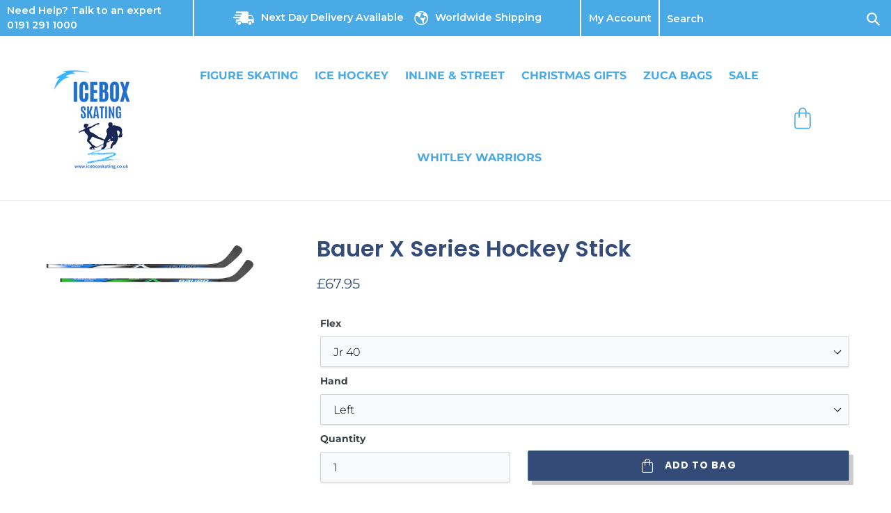

--- FILE ---
content_type: text/html; charset=utf-8
request_url: https://iceboxskating.co.uk/products/new-bauer-x-series-hockey-stick
body_size: 41736
content:
<!doctype html>
<html class="no-js" lang="en">
<head>
  <meta charset="utf-8">
  <meta http-equiv="X-UA-Compatible" content="IE=edge,chrome=1">
  <meta name="viewport" content="width=device-width,initial-scale=1">
  <meta name="theme-color" content="#557b97">
  <link rel="canonical" href="https://iceboxskating.co.uk/products/new-bauer-x-series-hockey-stick"><link rel="shortcut icon" href="//iceboxskating.co.uk/cdn/shop/files/logo_2x_8114a31e-f01e-4b02-b4fd-e6c2839d8a3a_32x32.png?v=1613694086" type="image/png"><title>Bauer X Series Hockey Stick
&ndash; Ice Box Skating</title><meta name="description" content="Level Recreational Pattern P92 Weight ﻿490g"><!-- /snippets/social-meta-tags.liquid -->




<meta property="og:site_name" content="Ice Box Skating">
<meta property="og:url" content="https://iceboxskating.co.uk/products/new-bauer-x-series-hockey-stick">
<meta property="og:title" content="Bauer X Series Hockey Stick">
<meta property="og:type" content="product">
<meta property="og:description" content="Level Recreational Pattern P92 Weight ﻿490g">

  <meta property="og:price:amount" content="67.95">
  <meta property="og:price:currency" content="GBP">

<meta property="og:image" content="http://iceboxskating.co.uk/cdn/shop/files/Screenshot2023-06-09at15-30-54BTH23EUROPECATALOGv4.pdfonEgnyte_1200x1200.png?v=1686321206">
<meta property="og:image:secure_url" content="https://iceboxskating.co.uk/cdn/shop/files/Screenshot2023-06-09at15-30-54BTH23EUROPECATALOGv4.pdfonEgnyte_1200x1200.png?v=1686321206">


<meta name="twitter:card" content="summary_large_image">
<meta name="twitter:title" content="Bauer X Series Hockey Stick">
<meta name="twitter:description" content="Level Recreational Pattern P92 Weight ﻿490g">


  <link href="//iceboxskating.co.uk/cdn/shop/t/3/assets/theme.scss.css?v=106631610379703223771762873735" rel="stylesheet" type="text/css" media="all" />
  <link href="//iceboxskating.co.uk/cdn/shop/t/3/assets/custom.scss.css?v=109263560040221899561696862799" rel="stylesheet" type="text/css" media="all" />

  <script>
    var theme = {
      breakpoints: {
        medium: 750,
        large: 990,
        widescreen: 1400
      },
      strings: {
        addToCart: "Add to bag",
        soldOut: "Sold out",
        unavailable: "Unavailable",
        regularPrice: "Regular price",
        salePrice: "Sale price",
        sale: "Sale",
        showMore: "Show More",
        showLess: "Show Less",
        addressError: "Error looking up that address",
        addressNoResults: "No results for that address",
        addressQueryLimit: "You have exceeded the Google API usage limit. Consider upgrading to a \u003ca href=\"https:\/\/developers.google.com\/maps\/premium\/usage-limits\"\u003ePremium Plan\u003c\/a\u003e.",
        authError: "There was a problem authenticating your Google Maps account.",
        newWindow: "Opens in a new window.",
        external: "Opens external website.",
        newWindowExternal: "Opens external website in a new window.",
        removeLabel: "Remove [product]",
        update: "Update",
        quantity: "Quantity",
        discountedTotal: "Discounted total",
        regularTotal: "Regular total",
        priceColumn: "See Price column for discount details.",
        quantityMinimumMessage: "Quantity must be 1 or more",
        cartError: "There was an error while updating your bag. Please try again.",
        removedItemMessage: "Removed \u003cspan class=\"cart__removed-product-details\"\u003e([quantity]) [link]\u003c\/span\u003e from your cart.",
        unitPrice: "Unit price",
        unitPriceSeparator: "per",
        oneCartCount: "1 item",
        otherCartCount: "[count] items",
        quantityLabel: "Quantity: [count]"
      },
      moneyFormat: "£{{amount}} ",
      moneyFormatWithCurrency: "£{{amount}} GBP"
    }

    document.documentElement.className = document.documentElement.className.replace('no-js', 'js');
  </script><script src="//iceboxskating.co.uk/cdn/shop/t/3/assets/lazysizes.js?v=94224023136283657951585643199" async="async"></script>
  <script src="//iceboxskating.co.uk/cdn/shop/t/3/assets/vendor.js?v=12001839194546984181585643209" defer="defer"></script>
  <script src="//iceboxskating.co.uk/cdn/shop/t/3/assets/theme.js?v=77617252079798594541585643203" defer="defer"></script>
  <script src="//iceboxskating.co.uk/cdn/shop/t/3/assets/custom.js?v=121683057526017675281595434057" defer="defer"></script>
  <script>window.performance && window.performance.mark && window.performance.mark('shopify.content_for_header.start');</script><meta id="shopify-digital-wallet" name="shopify-digital-wallet" content="/25714393178/digital_wallets/dialog">
<meta name="shopify-checkout-api-token" content="281ca6d92f179fcf6e9c7b58e64dc0fe">
<meta id="in-context-paypal-metadata" data-shop-id="25714393178" data-venmo-supported="false" data-environment="production" data-locale="en_US" data-paypal-v4="true" data-currency="GBP">
<link rel="alternate" type="application/json+oembed" href="https://iceboxskating.co.uk/products/new-bauer-x-series-hockey-stick.oembed">
<script async="async" src="/checkouts/internal/preloads.js?locale=en-GB"></script>
<link rel="preconnect" href="https://shop.app" crossorigin="anonymous">
<script async="async" src="https://shop.app/checkouts/internal/preloads.js?locale=en-GB&shop_id=25714393178" crossorigin="anonymous"></script>
<script id="apple-pay-shop-capabilities" type="application/json">{"shopId":25714393178,"countryCode":"GB","currencyCode":"GBP","merchantCapabilities":["supports3DS"],"merchantId":"gid:\/\/shopify\/Shop\/25714393178","merchantName":"Ice Box Skating","requiredBillingContactFields":["postalAddress","email","phone"],"requiredShippingContactFields":["postalAddress","email","phone"],"shippingType":"shipping","supportedNetworks":["visa","maestro","masterCard","amex","discover","elo"],"total":{"type":"pending","label":"Ice Box Skating","amount":"1.00"},"shopifyPaymentsEnabled":true,"supportsSubscriptions":true}</script>
<script id="shopify-features" type="application/json">{"accessToken":"281ca6d92f179fcf6e9c7b58e64dc0fe","betas":["rich-media-storefront-analytics"],"domain":"iceboxskating.co.uk","predictiveSearch":true,"shopId":25714393178,"locale":"en"}</script>
<script>var Shopify = Shopify || {};
Shopify.shop = "iceboxskating.myshopify.com";
Shopify.locale = "en";
Shopify.currency = {"active":"GBP","rate":"1.0"};
Shopify.country = "GB";
Shopify.theme = {"name":"[BoostCommerce] Debut v0.0.2","id":80937222234,"schema_name":"Debut","schema_version":"14.5.0","theme_store_id":null,"role":"main"};
Shopify.theme.handle = "null";
Shopify.theme.style = {"id":null,"handle":null};
Shopify.cdnHost = "iceboxskating.co.uk/cdn";
Shopify.routes = Shopify.routes || {};
Shopify.routes.root = "/";</script>
<script type="module">!function(o){(o.Shopify=o.Shopify||{}).modules=!0}(window);</script>
<script>!function(o){function n(){var o=[];function n(){o.push(Array.prototype.slice.apply(arguments))}return n.q=o,n}var t=o.Shopify=o.Shopify||{};t.loadFeatures=n(),t.autoloadFeatures=n()}(window);</script>
<script>
  window.ShopifyPay = window.ShopifyPay || {};
  window.ShopifyPay.apiHost = "shop.app\/pay";
  window.ShopifyPay.redirectState = null;
</script>
<script id="shop-js-analytics" type="application/json">{"pageType":"product"}</script>
<script defer="defer" async type="module" src="//iceboxskating.co.uk/cdn/shopifycloud/shop-js/modules/v2/client.init-shop-cart-sync_IZsNAliE.en.esm.js"></script>
<script defer="defer" async type="module" src="//iceboxskating.co.uk/cdn/shopifycloud/shop-js/modules/v2/chunk.common_0OUaOowp.esm.js"></script>
<script type="module">
  await import("//iceboxskating.co.uk/cdn/shopifycloud/shop-js/modules/v2/client.init-shop-cart-sync_IZsNAliE.en.esm.js");
await import("//iceboxskating.co.uk/cdn/shopifycloud/shop-js/modules/v2/chunk.common_0OUaOowp.esm.js");

  window.Shopify.SignInWithShop?.initShopCartSync?.({"fedCMEnabled":true,"windoidEnabled":true});

</script>
<script>
  window.Shopify = window.Shopify || {};
  if (!window.Shopify.featureAssets) window.Shopify.featureAssets = {};
  window.Shopify.featureAssets['shop-js'] = {"shop-cart-sync":["modules/v2/client.shop-cart-sync_DLOhI_0X.en.esm.js","modules/v2/chunk.common_0OUaOowp.esm.js"],"init-fed-cm":["modules/v2/client.init-fed-cm_C6YtU0w6.en.esm.js","modules/v2/chunk.common_0OUaOowp.esm.js"],"shop-button":["modules/v2/client.shop-button_BCMx7GTG.en.esm.js","modules/v2/chunk.common_0OUaOowp.esm.js"],"shop-cash-offers":["modules/v2/client.shop-cash-offers_BT26qb5j.en.esm.js","modules/v2/chunk.common_0OUaOowp.esm.js","modules/v2/chunk.modal_CGo_dVj3.esm.js"],"init-windoid":["modules/v2/client.init-windoid_B9PkRMql.en.esm.js","modules/v2/chunk.common_0OUaOowp.esm.js"],"init-shop-email-lookup-coordinator":["modules/v2/client.init-shop-email-lookup-coordinator_DZkqjsbU.en.esm.js","modules/v2/chunk.common_0OUaOowp.esm.js"],"shop-toast-manager":["modules/v2/client.shop-toast-manager_Di2EnuM7.en.esm.js","modules/v2/chunk.common_0OUaOowp.esm.js"],"shop-login-button":["modules/v2/client.shop-login-button_BtqW_SIO.en.esm.js","modules/v2/chunk.common_0OUaOowp.esm.js","modules/v2/chunk.modal_CGo_dVj3.esm.js"],"avatar":["modules/v2/client.avatar_BTnouDA3.en.esm.js"],"pay-button":["modules/v2/client.pay-button_CWa-C9R1.en.esm.js","modules/v2/chunk.common_0OUaOowp.esm.js"],"init-shop-cart-sync":["modules/v2/client.init-shop-cart-sync_IZsNAliE.en.esm.js","modules/v2/chunk.common_0OUaOowp.esm.js"],"init-customer-accounts":["modules/v2/client.init-customer-accounts_DenGwJTU.en.esm.js","modules/v2/client.shop-login-button_BtqW_SIO.en.esm.js","modules/v2/chunk.common_0OUaOowp.esm.js","modules/v2/chunk.modal_CGo_dVj3.esm.js"],"init-shop-for-new-customer-accounts":["modules/v2/client.init-shop-for-new-customer-accounts_JdHXxpS9.en.esm.js","modules/v2/client.shop-login-button_BtqW_SIO.en.esm.js","modules/v2/chunk.common_0OUaOowp.esm.js","modules/v2/chunk.modal_CGo_dVj3.esm.js"],"init-customer-accounts-sign-up":["modules/v2/client.init-customer-accounts-sign-up_D6__K_p8.en.esm.js","modules/v2/client.shop-login-button_BtqW_SIO.en.esm.js","modules/v2/chunk.common_0OUaOowp.esm.js","modules/v2/chunk.modal_CGo_dVj3.esm.js"],"checkout-modal":["modules/v2/client.checkout-modal_C_ZQDY6s.en.esm.js","modules/v2/chunk.common_0OUaOowp.esm.js","modules/v2/chunk.modal_CGo_dVj3.esm.js"],"shop-follow-button":["modules/v2/client.shop-follow-button_XetIsj8l.en.esm.js","modules/v2/chunk.common_0OUaOowp.esm.js","modules/v2/chunk.modal_CGo_dVj3.esm.js"],"lead-capture":["modules/v2/client.lead-capture_DvA72MRN.en.esm.js","modules/v2/chunk.common_0OUaOowp.esm.js","modules/v2/chunk.modal_CGo_dVj3.esm.js"],"shop-login":["modules/v2/client.shop-login_ClXNxyh6.en.esm.js","modules/v2/chunk.common_0OUaOowp.esm.js","modules/v2/chunk.modal_CGo_dVj3.esm.js"],"payment-terms":["modules/v2/client.payment-terms_CNlwjfZz.en.esm.js","modules/v2/chunk.common_0OUaOowp.esm.js","modules/v2/chunk.modal_CGo_dVj3.esm.js"]};
</script>
<script>(function() {
  var isLoaded = false;
  function asyncLoad() {
    if (isLoaded) return;
    isLoaded = true;
    var urls = ["https:\/\/productoptions.w3apps.co\/js\/options.js?shop=iceboxskating.myshopify.com","https:\/\/chimpstatic.com\/mcjs-connected\/js\/users\/ffc9278ed5d0aaafee3163830\/b0313da4707899a9cd02c1dda.js?shop=iceboxskating.myshopify.com","https:\/\/cdn.nfcube.com\/instafeed-407686d66f639be287f6337c884be753.js?shop=iceboxskating.myshopify.com"];
    for (var i = 0; i < urls.length; i++) {
      var s = document.createElement('script');
      s.type = 'text/javascript';
      s.async = true;
      s.src = urls[i];
      var x = document.getElementsByTagName('script')[0];
      x.parentNode.insertBefore(s, x);
    }
  };
  if(window.attachEvent) {
    window.attachEvent('onload', asyncLoad);
  } else {
    window.addEventListener('load', asyncLoad, false);
  }
})();</script>
<script id="__st">var __st={"a":25714393178,"offset":0,"reqid":"544ecc08-4915-4ef3-b3b7-92e9fdf0e937-1768363453","pageurl":"iceboxskating.co.uk\/products\/new-bauer-x-series-hockey-stick","u":"10ab9e460b56","p":"product","rtyp":"product","rid":8425942778087};</script>
<script>window.ShopifyPaypalV4VisibilityTracking = true;</script>
<script id="captcha-bootstrap">!function(){'use strict';const t='contact',e='account',n='new_comment',o=[[t,t],['blogs',n],['comments',n],[t,'customer']],c=[[e,'customer_login'],[e,'guest_login'],[e,'recover_customer_password'],[e,'create_customer']],r=t=>t.map((([t,e])=>`form[action*='/${t}']:not([data-nocaptcha='true']) input[name='form_type'][value='${e}']`)).join(','),a=t=>()=>t?[...document.querySelectorAll(t)].map((t=>t.form)):[];function s(){const t=[...o],e=r(t);return a(e)}const i='password',u='form_key',d=['recaptcha-v3-token','g-recaptcha-response','h-captcha-response',i],f=()=>{try{return window.sessionStorage}catch{return}},m='__shopify_v',_=t=>t.elements[u];function p(t,e,n=!1){try{const o=window.sessionStorage,c=JSON.parse(o.getItem(e)),{data:r}=function(t){const{data:e,action:n}=t;return t[m]||n?{data:e,action:n}:{data:t,action:n}}(c);for(const[e,n]of Object.entries(r))t.elements[e]&&(t.elements[e].value=n);n&&o.removeItem(e)}catch(o){console.error('form repopulation failed',{error:o})}}const l='form_type',E='cptcha';function T(t){t.dataset[E]=!0}const w=window,h=w.document,L='Shopify',v='ce_forms',y='captcha';let A=!1;((t,e)=>{const n=(g='f06e6c50-85a8-45c8-87d0-21a2b65856fe',I='https://cdn.shopify.com/shopifycloud/storefront-forms-hcaptcha/ce_storefront_forms_captcha_hcaptcha.v1.5.2.iife.js',D={infoText:'Protected by hCaptcha',privacyText:'Privacy',termsText:'Terms'},(t,e,n)=>{const o=w[L][v],c=o.bindForm;if(c)return c(t,g,e,D).then(n);var r;o.q.push([[t,g,e,D],n]),r=I,A||(h.body.append(Object.assign(h.createElement('script'),{id:'captcha-provider',async:!0,src:r})),A=!0)});var g,I,D;w[L]=w[L]||{},w[L][v]=w[L][v]||{},w[L][v].q=[],w[L][y]=w[L][y]||{},w[L][y].protect=function(t,e){n(t,void 0,e),T(t)},Object.freeze(w[L][y]),function(t,e,n,w,h,L){const[v,y,A,g]=function(t,e,n){const i=e?o:[],u=t?c:[],d=[...i,...u],f=r(d),m=r(i),_=r(d.filter((([t,e])=>n.includes(e))));return[a(f),a(m),a(_),s()]}(w,h,L),I=t=>{const e=t.target;return e instanceof HTMLFormElement?e:e&&e.form},D=t=>v().includes(t);t.addEventListener('submit',(t=>{const e=I(t);if(!e)return;const n=D(e)&&!e.dataset.hcaptchaBound&&!e.dataset.recaptchaBound,o=_(e),c=g().includes(e)&&(!o||!o.value);(n||c)&&t.preventDefault(),c&&!n&&(function(t){try{if(!f())return;!function(t){const e=f();if(!e)return;const n=_(t);if(!n)return;const o=n.value;o&&e.removeItem(o)}(t);const e=Array.from(Array(32),(()=>Math.random().toString(36)[2])).join('');!function(t,e){_(t)||t.append(Object.assign(document.createElement('input'),{type:'hidden',name:u})),t.elements[u].value=e}(t,e),function(t,e){const n=f();if(!n)return;const o=[...t.querySelectorAll(`input[type='${i}']`)].map((({name:t})=>t)),c=[...d,...o],r={};for(const[a,s]of new FormData(t).entries())c.includes(a)||(r[a]=s);n.setItem(e,JSON.stringify({[m]:1,action:t.action,data:r}))}(t,e)}catch(e){console.error('failed to persist form',e)}}(e),e.submit())}));const S=(t,e)=>{t&&!t.dataset[E]&&(n(t,e.some((e=>e===t))),T(t))};for(const o of['focusin','change'])t.addEventListener(o,(t=>{const e=I(t);D(e)&&S(e,y())}));const B=e.get('form_key'),M=e.get(l),P=B&&M;t.addEventListener('DOMContentLoaded',(()=>{const t=y();if(P)for(const e of t)e.elements[l].value===M&&p(e,B);[...new Set([...A(),...v().filter((t=>'true'===t.dataset.shopifyCaptcha))])].forEach((e=>S(e,t)))}))}(h,new URLSearchParams(w.location.search),n,t,e,['guest_login'])})(!0,!0)}();</script>
<script integrity="sha256-4kQ18oKyAcykRKYeNunJcIwy7WH5gtpwJnB7kiuLZ1E=" data-source-attribution="shopify.loadfeatures" defer="defer" src="//iceboxskating.co.uk/cdn/shopifycloud/storefront/assets/storefront/load_feature-a0a9edcb.js" crossorigin="anonymous"></script>
<script crossorigin="anonymous" defer="defer" src="//iceboxskating.co.uk/cdn/shopifycloud/storefront/assets/shopify_pay/storefront-65b4c6d7.js?v=20250812"></script>
<script data-source-attribution="shopify.dynamic_checkout.dynamic.init">var Shopify=Shopify||{};Shopify.PaymentButton=Shopify.PaymentButton||{isStorefrontPortableWallets:!0,init:function(){window.Shopify.PaymentButton.init=function(){};var t=document.createElement("script");t.src="https://iceboxskating.co.uk/cdn/shopifycloud/portable-wallets/latest/portable-wallets.en.js",t.type="module",document.head.appendChild(t)}};
</script>
<script data-source-attribution="shopify.dynamic_checkout.buyer_consent">
  function portableWalletsHideBuyerConsent(e){var t=document.getElementById("shopify-buyer-consent"),n=document.getElementById("shopify-subscription-policy-button");t&&n&&(t.classList.add("hidden"),t.setAttribute("aria-hidden","true"),n.removeEventListener("click",e))}function portableWalletsShowBuyerConsent(e){var t=document.getElementById("shopify-buyer-consent"),n=document.getElementById("shopify-subscription-policy-button");t&&n&&(t.classList.remove("hidden"),t.removeAttribute("aria-hidden"),n.addEventListener("click",e))}window.Shopify?.PaymentButton&&(window.Shopify.PaymentButton.hideBuyerConsent=portableWalletsHideBuyerConsent,window.Shopify.PaymentButton.showBuyerConsent=portableWalletsShowBuyerConsent);
</script>
<script>
  function portableWalletsCleanup(e){e&&e.src&&console.error("Failed to load portable wallets script "+e.src);var t=document.querySelectorAll("shopify-accelerated-checkout .shopify-payment-button__skeleton, shopify-accelerated-checkout-cart .wallet-cart-button__skeleton"),e=document.getElementById("shopify-buyer-consent");for(let e=0;e<t.length;e++)t[e].remove();e&&e.remove()}function portableWalletsNotLoadedAsModule(e){e instanceof ErrorEvent&&"string"==typeof e.message&&e.message.includes("import.meta")&&"string"==typeof e.filename&&e.filename.includes("portable-wallets")&&(window.removeEventListener("error",portableWalletsNotLoadedAsModule),window.Shopify.PaymentButton.failedToLoad=e,"loading"===document.readyState?document.addEventListener("DOMContentLoaded",window.Shopify.PaymentButton.init):window.Shopify.PaymentButton.init())}window.addEventListener("error",portableWalletsNotLoadedAsModule);
</script>

<script type="module" src="https://iceboxskating.co.uk/cdn/shopifycloud/portable-wallets/latest/portable-wallets.en.js" onError="portableWalletsCleanup(this)" crossorigin="anonymous"></script>
<script nomodule>
  document.addEventListener("DOMContentLoaded", portableWalletsCleanup);
</script>

<link id="shopify-accelerated-checkout-styles" rel="stylesheet" media="screen" href="https://iceboxskating.co.uk/cdn/shopifycloud/portable-wallets/latest/accelerated-checkout-backwards-compat.css" crossorigin="anonymous">
<style id="shopify-accelerated-checkout-cart">
        #shopify-buyer-consent {
  margin-top: 1em;
  display: inline-block;
  width: 100%;
}

#shopify-buyer-consent.hidden {
  display: none;
}

#shopify-subscription-policy-button {
  background: none;
  border: none;
  padding: 0;
  text-decoration: underline;
  font-size: inherit;
  cursor: pointer;
}

#shopify-subscription-policy-button::before {
  box-shadow: none;
}

      </style>

<script>window.performance && window.performance.mark && window.performance.mark('shopify.content_for_header.end');</script>


<style rel='text/css'>.options-hidden{display:none!important}</style>




<script type='text/javascript' src="//iceboxskating.co.uk/cdn/shopifycloud/storefront/assets/themes_support/api.jquery-7ab1a3a4.js" defer='defer'></script>



<!--begin-bc-sf-filter-css-->
  <style data-id="bc-sf-filter-style" type="text/css">
      #bc-sf-filter-options-wrapper .bc-sf-filter-option-block .bc-sf-filter-block-title h3,
      #bc-sf-filter-tree-h .bc-sf-filter-option-block .bc-sf-filter-block-title a {}
    
     .bc-sf-filter-option-block .bc-sf-filter-block-title h3>span:before {}
      .bc-sf-filter-option-block .bc-sf-filter-block-title h3>span.up:before {}
    
      #bc-sf-filter-options-wrapper .bc-sf-filter-option-block .bc-sf-filter-block-content ul li a,
      #bc-sf-filter-tree-h .bc-sf-filter-option-block .bc-sf-filter-block-content ul li a,
      .bc-sf-filter-option-block-sub_category .bc-sf-filter-block-content ul li h3 a,
      .bc-sf-filter-selection-wrapper .bc-sf-filter-selected-items .selected-item>a,
      .bc-sf-filter-selection-wrapper .bc-sf-filter-block-title h3,
      .bc-sf-filter-clear, 
      .bc-sf-filter-clear-all{}
    
      .bc-sf-filter-option-block-sub_category .bc-sf-filter-option-single-list li span.sub-icon:before {}
      .bc-sf-filter-option-block-sub_category .bc-sf-filter-option-single-list li span.sub-icon.sub-up:before {}

      #bc-sf-filter-tree-mobile button {}
    </style><link href="//iceboxskating.co.uk/cdn/shop/t/3/assets/bc-sf-filter.scss.css?v=34470151412173211591696862799" rel="stylesheet" type="text/css" media="all" /><!--start-bc-al-css--><!--end-bc-al-css-->
    <!--start-bc-widget-css--><link href="//iceboxskating.co.uk/cdn/shop/t/3/assets/bc-widget-slider.scss.css?v=2543438864943775971585643374" rel="stylesheet" type="text/css" media="all" />
<!--end-bc-widget-css-->

<!--end-bc-sf-filter-css-->


 
<!-- "snippets/pagefly-header.liquid" was not rendered, the associated app was uninstalled -->
 <!-- BEGIN app block: shopify://apps/smart-filter-search/blocks/app-embed/5cc1944c-3014-4a2a-af40-7d65abc0ef73 --><link href="https://cdn.shopify.com/extensions/019b963f-bc1d-74cb-ae00-f4950c938c4a/smart-product-filters-605/assets/globo.filter.min.js" as="script" rel="preload">
<link rel="preconnect" href="https://filter-eu8.globo.io" crossorigin /><link rel="stylesheet" href="https://cdn.shopify.com/extensions/019b963f-bc1d-74cb-ae00-f4950c938c4a/smart-product-filters-605/assets/globo.search.css" media="print" onload="this.media='all'">

<meta id="search_terms_value" content="" />
<!-- BEGIN app snippet: global.variables --><script>
  window.shopCurrency = "GBP";
  window.shopCountry = "GB";
  window.shopLanguageCode = "en";

  window.currentCurrency = "GBP";
  window.currentCountry = "GB";
  window.currentLanguageCode = "en";

  window.shopCustomer = false

  window.useCustomTreeTemplate = false;
  window.useCustomProductTemplate = false;

  window.GloboFilterRequestOrigin = "https://iceboxskating.co.uk";
  window.GloboFilterShopifyDomain = "iceboxskating.myshopify.com";
  window.GloboFilterSFAT = "";
  window.GloboFilterSFApiVersion = "2025-04";
  window.GloboFilterProxyPath = "/apps/globofilters";
  window.GloboFilterRootUrl = "";
  window.GloboFilterTranslation = {"search":{"suggestions":"Suggestions","collections":"Collections","articles":"Blog Posts","pages":"Pages","product":"Product","products":"Products","view_all":"Search for","view_all_products":"View all products","not_found":"Sorry, nothing found for","product_not_found":"No products were found","no_result_keywords_suggestions_title":"Popular searches","no_result_products_suggestions_title":"However, You may like","zero_character_keywords_suggestions_title":"Suggestions","zero_character_popular_searches_title":"Popular searches","zero_character_products_suggestions_title":"Trending products"},"form":{"heading":"Search products","select":"-- Select --","search":"Search","submit":"Search","clear":"Clear"},"filter":{"filter_by":"Filter By","clear_all":"Clear All","view":"View","clear":"Clear","in_stock":"In Stock","out_of_stock":"Out of Stock","ready_to_ship":"Ready to ship","search":"Search options","choose_values":"Choose values","show_more":"Show more","show_less":"Show less"},"sort":{"sort_by":"Sort By","manually":"Featured","availability_in_stock_first":"Availability","relevance":"Relevance","best_selling":"Best Selling","alphabetically_a_z":"Alphabetically, A-Z","alphabetically_z_a":"Alphabetically, Z-A","price_low_to_high":"Price, low to high","price_high_to_low":"Price, high to low","date_new_to_old":"Date, new to old","date_old_to_new":"Date, old to new","inventory_low_to_high":"Inventory, low to high","inventory_high_to_low":"Inventory, high to low","sale_off":"% Sale off"},"product":{"add_to_cart":"Add to cart","unavailable":"Unavailable","sold_out":"Sold out","sale":"Sale","load_more":"Load more","limit":"Show","search":"Search products","no_results":"Sorry, there are no products in this collection"}};
  window.isMultiCurrency =true;
  window.globoEmbedFilterAssetsUrl = 'https://cdn.shopify.com/extensions/019b963f-bc1d-74cb-ae00-f4950c938c4a/smart-product-filters-605/assets/';
  window.assetsUrl = window.globoEmbedFilterAssetsUrl;
  window.GloboMoneyFormat = "£{{amount}} ";
</script><!-- END app snippet -->
<script type="text/javascript" hs-ignore data-ccm-injected>
document.getElementsByTagName('html')[0].classList.add('spf-filter-loading', 'spf-has-filter');
window.enabledEmbedFilter = true;
window.sortByRelevance = false;
window.moneyFormat = "£{{amount}} ";
window.GloboMoneyWithCurrencyFormat = "£{{amount}} GBP";
window.filesUrl = '//iceboxskating.co.uk/cdn/shop/files/';
window.GloboThemesInfo ={};



var GloboEmbedFilterConfig = {
api: {filterUrl: "https://filter-eu8.globo.io/filter",searchUrl: "https://filter-eu8.globo.io/search", url: "https://filter-eu8.globo.io"},
shop: {
name: "Ice Box Skating",
url: "https://iceboxskating.co.uk",
domain: "iceboxskating.myshopify.com",
locale: "en",
cur_locale: "en",
predictive_search_url: "/search/suggest",
country_code: "GB",
root_url: "",
cart_url: "/cart",
search_url: "/search",
cart_add_url: "/cart/add",
search_terms_value: "",
product_image: {width: 360, height: 504},
no_image_url: "https://cdn.shopify.com/s/images/themes/product-1.png",
swatches: [],
swatchConfig: {"enable":true,"color":["colour","color"],"label":["size"]},
enableRecommendation: false,
hideOneValue: true,
newUrlStruct: true,
newUrlForSEO: false,redirects: [],
images: {},
settings: {"color_text":"#3d4246","color_body_text":"#69727b","color_sale_text":"#557b97","color_button":"#557b97","color_button_text":"#fff","color_small_button_text_border":"#3d4246","color_text_field_text":"#000","color_text_field_border":"#949494","color_text_field":"#fff","color_image_overlay_text":"#fff","color_image_overlay":"#3d4246","image_overlay_opacity":40,"color_borders":"#e8e9eb","color_body_bg":"#fff","type_header_font":{"error":"json not allowed for this object"},"type_header_base_size":26,"type_base_font":{"error":"json not allowed for this object"},"type_base_size":16,"type_bold_product_titles":false,"share_image":null,"share_facebook":true,"share_twitter":true,"share_pinterest":true,"social_twitter_link":"","social_facebook_link":"https:\/\/www.facebook.com\/iceboxskating","social_pinterest_link":"","social_instagram_link":"https:\/\/www.instagram.com\/iceboxskating\/","social_tumblr_link":"","social_snapchat_link":"","social_youtube_link":"","social_vimeo_link":"","favicon":"\/\/iceboxskating.co.uk\/cdn\/shop\/files\/logo_2x_8114a31e-f01e-4b02-b4fd-e6c2839d8a3a.png?v=1613694086","enable_ajax":true,"checkout_header_image":null,"checkout_logo_image":null,"checkout_logo_position":"left","checkout_logo_size":"medium","checkout_body_background_image":null,"checkout_body_background_color":"#fff","checkout_input_background_color_mode":"white","checkout_sidebar_background_image":null,"checkout_sidebar_background_color":"#fafafa","checkout_heading_font":"-apple-system, BlinkMacSystemFont, 'Segoe UI', Roboto, Helvetica, Arial, sans-serif, 'Apple Color Emoji', 'Segoe UI Emoji', 'Segoe UI Symbol'","checkout_body_font":"-apple-system, BlinkMacSystemFont, 'Segoe UI', Roboto, Helvetica, Arial, sans-serif, 'Apple Color Emoji', 'Segoe UI Emoji', 'Segoe UI Symbol'","checkout_accent_color":"#197bbd","checkout_button_color":"#197bbd","checkout_error_color":"#e32c2b","customer_layout":"customer_area"},
gridSettings: {"layout":"theme","useCustomTemplate":false,"useCustomTreeTemplate":false,"skin":5,"limits":[12,24,48],"productsPerPage":12,"sorts":["stock-descending","best-selling","title-ascending","title-descending","price-ascending","price-descending","created-descending","created-ascending","sale-descending"],"noImageUrl":"https:\/\/cdn.shopify.com\/s\/images\/themes\/product-1.png","imageWidth":"360","imageHeight":"504","imageRatio":140,"imageSize":"360_504","alignment":"left","hideOneValue":true,"elements":["soldoutLabel","saleLabel","quickview","addToCart","vendor","swatch","price","secondImage"],"saleLabelClass":" sale-text","saleMode":3,"gridItemClass":"spf-col-xl-4 spf-col-lg-4 spf-col-md-6 spf-col-sm-6 spf-col-6","swatchClass":"","swatchConfig":{"enable":true,"color":["colour","color"],"label":["size"]},"variant_redirect":true,"showSelectedVariantInfo":true},
home_filter: false,
page: "product",
sorts: ["stock-descending","best-selling","title-ascending","title-descending","price-ascending","price-descending","created-descending","created-ascending","sale-descending"],
limits: [12,24,48],
cache: true,
layout: "theme",
marketTaxInclusion: false,
priceTaxesIncluded: true,
customerTaxesIncluded: true,
useCustomTemplate: false,
hasQuickviewTemplate: false
},
analytic: {"enableViewProductAnalytic":true,"enableSearchAnalytic":true,"enableFilterAnalytic":true,"enableATCAnalytic":false},
taxes: [],
special_countries: null,
adjustments: false,
year_make_model: {
id: 0,
prefix: "gff_",
heading: "",
showSearchInput: false,
showClearAllBtn: false
},
filter: {
id:0,
prefix: "gf_",
layout: 1,
useThemeFilterCss: true,
sublayout: 1,
showCount: true,
showRefine: true,
refineSettings: {"style":"rounded","positions":["sidebar_mobile","toolbar_desktop","toolbar_mobile","sidebar_desktop"],"color":"#000000","iconColor":"#959595","bgColor":"#E8E8E8"},
isLoadMore: 0,
filter_on_search_page: true
},
search:{
enable: true,
zero_character_suggestion: false,
pages_suggestion: {enable:false,limit:5},
keywords_suggestion: {enable:true,limit:10},
articles_suggestion: {enable:false,limit:5},
layout: 1,
product_list_layout: "grid",
elements: ["vendor","price"]
},
collection: {
id:0,
handle:'',
sort: 'best-selling',
vendor: null,
tags: null,
type: null,
term: document.getElementById("search_terms_value") != null ? document.getElementById("search_terms_value").content : "",
limit: 12,
settings: null,
products_count: 0,
enableCollectionSearch: true,
displayTotalProducts: true,
excludeTags:null,
showSelectedVariantInfo: true
},
selector: {products: ""}
}
</script>
<script>
try {} catch (error) {}
</script>
<script src="https://cdn.shopify.com/extensions/019b963f-bc1d-74cb-ae00-f4950c938c4a/smart-product-filters-605/assets/globo.filter.themes.min.js" defer></script><style>.gf-block-title h3, 
.gf-block-title .h3,
.gf-form-input-inner label {
  font-size: 14px !important;
  color: #3a3a3a !important;
  text-transform: uppercase !important;
  font-weight: bold !important;
}
.gf-option-block .gf-btn-show-more{
  font-size: 14px !important;
  text-transform: none !important;
  font-weight: normal !important;
}
.gf-option-block ul li a, 
.gf-option-block ul li button, 
.gf-option-block ul li a span.gf-count,
.gf-option-block ul li button span.gf-count,
.gf-clear, 
.gf-clear-all, 
.selected-item.gf-option-label a,
.gf-form-input-inner select,
.gf-refine-toggle{
  font-size: 14px !important;
  color: #000000 !important;
  text-transform: none !important;
  font-weight: normal !important;
}

.gf-refine-toggle-mobile,
.gf-form-button-group button {
  font-size: 14px !important;
  text-transform: none !important;
  font-weight: normal !important;
  color: #3a3a3a !important;
  border: 1px solid #bfbfbf !important;
  background: #ffffff !important;
}
.gf-option-block-box-rectangle.gf-option-block ul li.gf-box-rectangle a,
.gf-option-block-box-rectangle.gf-option-block ul li.gf-box-rectangle button {
  border-color: #000000 !important;
}
.gf-option-block-box-rectangle.gf-option-block ul li.gf-box-rectangle a.checked,
.gf-option-block-box-rectangle.gf-option-block ul li.gf-box-rectangle button.checked{
  color: #fff !important;
  background-color: #000000 !important;
}
@media (min-width: 768px) {
  .gf-option-block-box-rectangle.gf-option-block ul li.gf-box-rectangle button:hover,
  .gf-option-block-box-rectangle.gf-option-block ul li.gf-box-rectangle a:hover {
    color: #fff !important;
    background-color: #000000 !important;	
  }
}
.gf-option-block.gf-option-block-select select {
  color: #000000 !important;
}

#gf-form.loaded, .gf-YMM-forms.loaded {
  background: #FFFFFF !important;
}
#gf-form h2, .gf-YMM-forms h2 {
  color: #3a3a3a !important;
}
#gf-form label, .gf-YMM-forms label{
  color: #3a3a3a !important;
}
.gf-form-input-wrapper select, 
.gf-form-input-wrapper input{
  border: 1px solid #DEDEDE !important;
  background-color: #FFFFFF !important;
  border-radius: 0px !important;
}
#gf-form .gf-form-button-group button, .gf-YMM-forms .gf-form-button-group button{
  color: #FFFFFF !important;
  background: #3a3a3a !important;
  border-radius: 0px !important;
}

.spf-product-card.spf-product-card__template-3 .spf-product__info.hover{
  background: #FFFFFF;
}
a.spf-product-card__image-wrapper{
  padding-top: 100%;
}
.h4.spf-product-card__title a{
  color: #333333;
  font-size: 15px;
   font-family: inherit;     font-style: normal;
  text-transform: none;
}
.h4.spf-product-card__title a:hover{
  color: #000000;
}
.spf-product-card button.spf-product__form-btn-addtocart{
  font-size: 14px;
   font-family: inherit;   font-weight: normal;   font-style: normal;   text-transform: none;
}
.spf-product-card button.spf-product__form-btn-addtocart,
.spf-product-card.spf-product-card__template-4 a.open-quick-view,
.spf-product-card.spf-product-card__template-5 a.open-quick-view,
#gfqv-btn{
  color: #FFFFFF !important;
  border: 1px solid #333333 !important;
  background: #333333 !important;
}
.spf-product-card button.spf-product__form-btn-addtocart:hover,
.spf-product-card.spf-product-card__template-4 a.open-quick-view:hover,
.spf-product-card.spf-product-card__template-5 a.open-quick-view:hover{
  color: #FFFFFF !important;
  border: 1px solid #000000 !important;
  background: #000000 !important;
}
span.spf-product__label.spf-product__label-soldout{
  color: #ffffff;
  background: #989898;
}
span.spf-product__label.spf-product__label-sale{
  color: #F0F0F0;
  background: #d21625;
}
.spf-product-card__vendor a{
  color: #969595;
  font-size: 13px;
   font-family: inherit;   font-weight: normal;   font-style: normal; }
.spf-product-card__vendor a:hover{
  color: #969595;
}
.spf-product-card__price-wrapper{
  font-size: 14px;
}
.spf-image-ratio{
  padding-top:100% !important;
}
.spf-product-card__oldprice,
.spf-product-card__saleprice,
.spf-product-card__price,
.gfqv-product-card__oldprice,
.gfqv-product-card__saleprice,
.gfqv-product-card__price
{
  font-size: 14px;
   font-family: inherit;   font-weight: normal;   font-style: normal; }

span.spf-product-card__price, span.gfqv-product-card__price{
  color: #141414;
}
span.spf-product-card__oldprice, span.gfqv-product-card__oldprice{
  color: #969595;
}
span.spf-product-card__saleprice, span.gfqv-product-card__saleprice{
  color: #d21625;
}
</style><script>
    window.addEventListener('globoFilterCloseSearchCompleted', function () {
      if( theme && theme.SearchDrawer && typeof theme.SearchDrawer.close == "function" ){
        theme.SearchDrawer.close();
      }
    });
  </script>

<style></style><script></script><script>
  const productGrid = document.querySelector('[data-globo-filter-items]')
  if(productGrid){
    if( productGrid.id ){
      productGrid.setAttribute('old-id', productGrid.id)
    }
    productGrid.id = 'gf-products';
  }
</script>
<script>if(window.AVADA_SPEED_WHITELIST){const spfs_w = new RegExp("smart-product-filter-search", 'i'); if(Array.isArray(window.AVADA_SPEED_WHITELIST)){window.AVADA_SPEED_WHITELIST.push(spfs_w);}else{window.AVADA_SPEED_WHITELIST = [spfs_w];}} </script><!-- END app block --><script src="https://cdn.shopify.com/extensions/019b963f-bc1d-74cb-ae00-f4950c938c4a/smart-product-filters-605/assets/globo.filter.min.js" type="text/javascript" defer="defer"></script>
<link href="https://monorail-edge.shopifysvc.com" rel="dns-prefetch">
<script>(function(){if ("sendBeacon" in navigator && "performance" in window) {try {var session_token_from_headers = performance.getEntriesByType('navigation')[0].serverTiming.find(x => x.name == '_s').description;} catch {var session_token_from_headers = undefined;}var session_cookie_matches = document.cookie.match(/_shopify_s=([^;]*)/);var session_token_from_cookie = session_cookie_matches && session_cookie_matches.length === 2 ? session_cookie_matches[1] : "";var session_token = session_token_from_headers || session_token_from_cookie || "";function handle_abandonment_event(e) {var entries = performance.getEntries().filter(function(entry) {return /monorail-edge.shopifysvc.com/.test(entry.name);});if (!window.abandonment_tracked && entries.length === 0) {window.abandonment_tracked = true;var currentMs = Date.now();var navigation_start = performance.timing.navigationStart;var payload = {shop_id: 25714393178,url: window.location.href,navigation_start,duration: currentMs - navigation_start,session_token,page_type: "product"};window.navigator.sendBeacon("https://monorail-edge.shopifysvc.com/v1/produce", JSON.stringify({schema_id: "online_store_buyer_site_abandonment/1.1",payload: payload,metadata: {event_created_at_ms: currentMs,event_sent_at_ms: currentMs}}));}}window.addEventListener('pagehide', handle_abandonment_event);}}());</script>
<script id="web-pixels-manager-setup">(function e(e,d,r,n,o){if(void 0===o&&(o={}),!Boolean(null===(a=null===(i=window.Shopify)||void 0===i?void 0:i.analytics)||void 0===a?void 0:a.replayQueue)){var i,a;window.Shopify=window.Shopify||{};var t=window.Shopify;t.analytics=t.analytics||{};var s=t.analytics;s.replayQueue=[],s.publish=function(e,d,r){return s.replayQueue.push([e,d,r]),!0};try{self.performance.mark("wpm:start")}catch(e){}var l=function(){var e={modern:/Edge?\/(1{2}[4-9]|1[2-9]\d|[2-9]\d{2}|\d{4,})\.\d+(\.\d+|)|Firefox\/(1{2}[4-9]|1[2-9]\d|[2-9]\d{2}|\d{4,})\.\d+(\.\d+|)|Chrom(ium|e)\/(9{2}|\d{3,})\.\d+(\.\d+|)|(Maci|X1{2}).+ Version\/(15\.\d+|(1[6-9]|[2-9]\d|\d{3,})\.\d+)([,.]\d+|)( \(\w+\)|)( Mobile\/\w+|) Safari\/|Chrome.+OPR\/(9{2}|\d{3,})\.\d+\.\d+|(CPU[ +]OS|iPhone[ +]OS|CPU[ +]iPhone|CPU IPhone OS|CPU iPad OS)[ +]+(15[._]\d+|(1[6-9]|[2-9]\d|\d{3,})[._]\d+)([._]\d+|)|Android:?[ /-](13[3-9]|1[4-9]\d|[2-9]\d{2}|\d{4,})(\.\d+|)(\.\d+|)|Android.+Firefox\/(13[5-9]|1[4-9]\d|[2-9]\d{2}|\d{4,})\.\d+(\.\d+|)|Android.+Chrom(ium|e)\/(13[3-9]|1[4-9]\d|[2-9]\d{2}|\d{4,})\.\d+(\.\d+|)|SamsungBrowser\/([2-9]\d|\d{3,})\.\d+/,legacy:/Edge?\/(1[6-9]|[2-9]\d|\d{3,})\.\d+(\.\d+|)|Firefox\/(5[4-9]|[6-9]\d|\d{3,})\.\d+(\.\d+|)|Chrom(ium|e)\/(5[1-9]|[6-9]\d|\d{3,})\.\d+(\.\d+|)([\d.]+$|.*Safari\/(?![\d.]+ Edge\/[\d.]+$))|(Maci|X1{2}).+ Version\/(10\.\d+|(1[1-9]|[2-9]\d|\d{3,})\.\d+)([,.]\d+|)( \(\w+\)|)( Mobile\/\w+|) Safari\/|Chrome.+OPR\/(3[89]|[4-9]\d|\d{3,})\.\d+\.\d+|(CPU[ +]OS|iPhone[ +]OS|CPU[ +]iPhone|CPU IPhone OS|CPU iPad OS)[ +]+(10[._]\d+|(1[1-9]|[2-9]\d|\d{3,})[._]\d+)([._]\d+|)|Android:?[ /-](13[3-9]|1[4-9]\d|[2-9]\d{2}|\d{4,})(\.\d+|)(\.\d+|)|Mobile Safari.+OPR\/([89]\d|\d{3,})\.\d+\.\d+|Android.+Firefox\/(13[5-9]|1[4-9]\d|[2-9]\d{2}|\d{4,})\.\d+(\.\d+|)|Android.+Chrom(ium|e)\/(13[3-9]|1[4-9]\d|[2-9]\d{2}|\d{4,})\.\d+(\.\d+|)|Android.+(UC? ?Browser|UCWEB|U3)[ /]?(15\.([5-9]|\d{2,})|(1[6-9]|[2-9]\d|\d{3,})\.\d+)\.\d+|SamsungBrowser\/(5\.\d+|([6-9]|\d{2,})\.\d+)|Android.+MQ{2}Browser\/(14(\.(9|\d{2,})|)|(1[5-9]|[2-9]\d|\d{3,})(\.\d+|))(\.\d+|)|K[Aa][Ii]OS\/(3\.\d+|([4-9]|\d{2,})\.\d+)(\.\d+|)/},d=e.modern,r=e.legacy,n=navigator.userAgent;return n.match(d)?"modern":n.match(r)?"legacy":"unknown"}(),u="modern"===l?"modern":"legacy",c=(null!=n?n:{modern:"",legacy:""})[u],f=function(e){return[e.baseUrl,"/wpm","/b",e.hashVersion,"modern"===e.buildTarget?"m":"l",".js"].join("")}({baseUrl:d,hashVersion:r,buildTarget:u}),m=function(e){var d=e.version,r=e.bundleTarget,n=e.surface,o=e.pageUrl,i=e.monorailEndpoint;return{emit:function(e){var a=e.status,t=e.errorMsg,s=(new Date).getTime(),l=JSON.stringify({metadata:{event_sent_at_ms:s},events:[{schema_id:"web_pixels_manager_load/3.1",payload:{version:d,bundle_target:r,page_url:o,status:a,surface:n,error_msg:t},metadata:{event_created_at_ms:s}}]});if(!i)return console&&console.warn&&console.warn("[Web Pixels Manager] No Monorail endpoint provided, skipping logging."),!1;try{return self.navigator.sendBeacon.bind(self.navigator)(i,l)}catch(e){}var u=new XMLHttpRequest;try{return u.open("POST",i,!0),u.setRequestHeader("Content-Type","text/plain"),u.send(l),!0}catch(e){return console&&console.warn&&console.warn("[Web Pixels Manager] Got an unhandled error while logging to Monorail."),!1}}}}({version:r,bundleTarget:l,surface:e.surface,pageUrl:self.location.href,monorailEndpoint:e.monorailEndpoint});try{o.browserTarget=l,function(e){var d=e.src,r=e.async,n=void 0===r||r,o=e.onload,i=e.onerror,a=e.sri,t=e.scriptDataAttributes,s=void 0===t?{}:t,l=document.createElement("script"),u=document.querySelector("head"),c=document.querySelector("body");if(l.async=n,l.src=d,a&&(l.integrity=a,l.crossOrigin="anonymous"),s)for(var f in s)if(Object.prototype.hasOwnProperty.call(s,f))try{l.dataset[f]=s[f]}catch(e){}if(o&&l.addEventListener("load",o),i&&l.addEventListener("error",i),u)u.appendChild(l);else{if(!c)throw new Error("Did not find a head or body element to append the script");c.appendChild(l)}}({src:f,async:!0,onload:function(){if(!function(){var e,d;return Boolean(null===(d=null===(e=window.Shopify)||void 0===e?void 0:e.analytics)||void 0===d?void 0:d.initialized)}()){var d=window.webPixelsManager.init(e)||void 0;if(d){var r=window.Shopify.analytics;r.replayQueue.forEach((function(e){var r=e[0],n=e[1],o=e[2];d.publishCustomEvent(r,n,o)})),r.replayQueue=[],r.publish=d.publishCustomEvent,r.visitor=d.visitor,r.initialized=!0}}},onerror:function(){return m.emit({status:"failed",errorMsg:"".concat(f," has failed to load")})},sri:function(e){var d=/^sha384-[A-Za-z0-9+/=]+$/;return"string"==typeof e&&d.test(e)}(c)?c:"",scriptDataAttributes:o}),m.emit({status:"loading"})}catch(e){m.emit({status:"failed",errorMsg:(null==e?void 0:e.message)||"Unknown error"})}}})({shopId: 25714393178,storefrontBaseUrl: "https://iceboxskating.co.uk",extensionsBaseUrl: "https://extensions.shopifycdn.com/cdn/shopifycloud/web-pixels-manager",monorailEndpoint: "https://monorail-edge.shopifysvc.com/unstable/produce_batch",surface: "storefront-renderer",enabledBetaFlags: ["2dca8a86","a0d5f9d2"],webPixelsConfigList: [{"id":"174260608","eventPayloadVersion":"v1","runtimeContext":"LAX","scriptVersion":"1","type":"CUSTOM","privacyPurposes":["ANALYTICS"],"name":"Google Analytics tag (migrated)"},{"id":"shopify-app-pixel","configuration":"{}","eventPayloadVersion":"v1","runtimeContext":"STRICT","scriptVersion":"0450","apiClientId":"shopify-pixel","type":"APP","privacyPurposes":["ANALYTICS","MARKETING"]},{"id":"shopify-custom-pixel","eventPayloadVersion":"v1","runtimeContext":"LAX","scriptVersion":"0450","apiClientId":"shopify-pixel","type":"CUSTOM","privacyPurposes":["ANALYTICS","MARKETING"]}],isMerchantRequest: false,initData: {"shop":{"name":"Ice Box Skating","paymentSettings":{"currencyCode":"GBP"},"myshopifyDomain":"iceboxskating.myshopify.com","countryCode":"GB","storefrontUrl":"https:\/\/iceboxskating.co.uk"},"customer":null,"cart":null,"checkout":null,"productVariants":[{"price":{"amount":67.95,"currencyCode":"GBP"},"product":{"title":"Bauer X Series Hockey Stick","vendor":"Bauer","id":"8425942778087","untranslatedTitle":"Bauer X Series Hockey Stick","url":"\/products\/new-bauer-x-series-hockey-stick","type":""},"id":"46987671929063","image":{"src":"\/\/iceboxskating.co.uk\/cdn\/shop\/files\/Screenshot2023-06-09at15-30-54BTH23EUROPECATALOGv4.pdfonEgnyte.png?v=1686321206"},"sku":"","title":"Jr 40 \/ Left","untranslatedTitle":"Jr 40 \/ Left"},{"price":{"amount":67.95,"currencyCode":"GBP"},"product":{"title":"Bauer X Series Hockey Stick","vendor":"Bauer","id":"8425942778087","untranslatedTitle":"Bauer X Series Hockey Stick","url":"\/products\/new-bauer-x-series-hockey-stick","type":""},"id":"46987671961831","image":{"src":"\/\/iceboxskating.co.uk\/cdn\/shop\/files\/Screenshot2023-06-09at15-30-54BTH23EUROPECATALOGv4.pdfonEgnyte.png?v=1686321206"},"sku":"","title":"Jr 40 \/ Right","untranslatedTitle":"Jr 40 \/ Right"},{"price":{"amount":69.95,"currencyCode":"GBP"},"product":{"title":"Bauer X Series Hockey Stick","vendor":"Bauer","id":"8425942778087","untranslatedTitle":"Bauer X Series Hockey Stick","url":"\/products\/new-bauer-x-series-hockey-stick","type":""},"id":"46987671994599","image":{"src":"\/\/iceboxskating.co.uk\/cdn\/shop\/files\/Screenshot2023-06-09at15-30-54BTH23EUROPECATALOGv4.pdfonEgnyte.png?v=1686321206"},"sku":"","title":"Int 60 \/ Left","untranslatedTitle":"Int 60 \/ Left"},{"price":{"amount":69.95,"currencyCode":"GBP"},"product":{"title":"Bauer X Series Hockey Stick","vendor":"Bauer","id":"8425942778087","untranslatedTitle":"Bauer X Series Hockey Stick","url":"\/products\/new-bauer-x-series-hockey-stick","type":""},"id":"46987672027367","image":{"src":"\/\/iceboxskating.co.uk\/cdn\/shop\/files\/Screenshot2023-06-09at15-30-54BTH23EUROPECATALOGv4.pdfonEgnyte.png?v=1686321206"},"sku":"","title":"Int 60 \/ Right","untranslatedTitle":"Int 60 \/ Right"},{"price":{"amount":69.95,"currencyCode":"GBP"},"product":{"title":"Bauer X Series Hockey Stick","vendor":"Bauer","id":"8425942778087","untranslatedTitle":"Bauer X Series Hockey Stick","url":"\/products\/new-bauer-x-series-hockey-stick","type":""},"id":"46987672060135","image":{"src":"\/\/iceboxskating.co.uk\/cdn\/shop\/files\/Screenshot2023-06-09at15-30-54BTH23EUROPECATALOGv4.pdfonEgnyte.png?v=1686321206"},"sku":"","title":"Sr 80 \/ Left","untranslatedTitle":"Sr 80 \/ Left"},{"price":{"amount":69.95,"currencyCode":"GBP"},"product":{"title":"Bauer X Series Hockey Stick","vendor":"Bauer","id":"8425942778087","untranslatedTitle":"Bauer X Series Hockey Stick","url":"\/products\/new-bauer-x-series-hockey-stick","type":""},"id":"46987672092903","image":{"src":"\/\/iceboxskating.co.uk\/cdn\/shop\/files\/Screenshot2023-06-09at15-30-54BTH23EUROPECATALOGv4.pdfonEgnyte.png?v=1686321206"},"sku":"","title":"Sr 80 \/ Right","untranslatedTitle":"Sr 80 \/ Right"}],"purchasingCompany":null},},"https://iceboxskating.co.uk/cdn","7cecd0b6w90c54c6cpe92089d5m57a67346",{"modern":"","legacy":""},{"shopId":"25714393178","storefrontBaseUrl":"https:\/\/iceboxskating.co.uk","extensionBaseUrl":"https:\/\/extensions.shopifycdn.com\/cdn\/shopifycloud\/web-pixels-manager","surface":"storefront-renderer","enabledBetaFlags":"[\"2dca8a86\", \"a0d5f9d2\"]","isMerchantRequest":"false","hashVersion":"7cecd0b6w90c54c6cpe92089d5m57a67346","publish":"custom","events":"[[\"page_viewed\",{}],[\"product_viewed\",{\"productVariant\":{\"price\":{\"amount\":67.95,\"currencyCode\":\"GBP\"},\"product\":{\"title\":\"Bauer X Series Hockey Stick\",\"vendor\":\"Bauer\",\"id\":\"8425942778087\",\"untranslatedTitle\":\"Bauer X Series Hockey Stick\",\"url\":\"\/products\/new-bauer-x-series-hockey-stick\",\"type\":\"\"},\"id\":\"46987671929063\",\"image\":{\"src\":\"\/\/iceboxskating.co.uk\/cdn\/shop\/files\/Screenshot2023-06-09at15-30-54BTH23EUROPECATALOGv4.pdfonEgnyte.png?v=1686321206\"},\"sku\":\"\",\"title\":\"Jr 40 \/ Left\",\"untranslatedTitle\":\"Jr 40 \/ Left\"}}]]"});</script><script>
  window.ShopifyAnalytics = window.ShopifyAnalytics || {};
  window.ShopifyAnalytics.meta = window.ShopifyAnalytics.meta || {};
  window.ShopifyAnalytics.meta.currency = 'GBP';
  var meta = {"product":{"id":8425942778087,"gid":"gid:\/\/shopify\/Product\/8425942778087","vendor":"Bauer","type":"","handle":"new-bauer-x-series-hockey-stick","variants":[{"id":46987671929063,"price":6795,"name":"Bauer X Series Hockey Stick - Jr 40 \/ Left","public_title":"Jr 40 \/ Left","sku":""},{"id":46987671961831,"price":6795,"name":"Bauer X Series Hockey Stick - Jr 40 \/ Right","public_title":"Jr 40 \/ Right","sku":""},{"id":46987671994599,"price":6995,"name":"Bauer X Series Hockey Stick - Int 60 \/ Left","public_title":"Int 60 \/ Left","sku":""},{"id":46987672027367,"price":6995,"name":"Bauer X Series Hockey Stick - Int 60 \/ Right","public_title":"Int 60 \/ Right","sku":""},{"id":46987672060135,"price":6995,"name":"Bauer X Series Hockey Stick - Sr 80 \/ Left","public_title":"Sr 80 \/ Left","sku":""},{"id":46987672092903,"price":6995,"name":"Bauer X Series Hockey Stick - Sr 80 \/ Right","public_title":"Sr 80 \/ Right","sku":""}],"remote":false},"page":{"pageType":"product","resourceType":"product","resourceId":8425942778087,"requestId":"544ecc08-4915-4ef3-b3b7-92e9fdf0e937-1768363453"}};
  for (var attr in meta) {
    window.ShopifyAnalytics.meta[attr] = meta[attr];
  }
</script>
<script class="analytics">
  (function () {
    var customDocumentWrite = function(content) {
      var jquery = null;

      if (window.jQuery) {
        jquery = window.jQuery;
      } else if (window.Checkout && window.Checkout.$) {
        jquery = window.Checkout.$;
      }

      if (jquery) {
        jquery('body').append(content);
      }
    };

    var hasLoggedConversion = function(token) {
      if (token) {
        return document.cookie.indexOf('loggedConversion=' + token) !== -1;
      }
      return false;
    }

    var setCookieIfConversion = function(token) {
      if (token) {
        var twoMonthsFromNow = new Date(Date.now());
        twoMonthsFromNow.setMonth(twoMonthsFromNow.getMonth() + 2);

        document.cookie = 'loggedConversion=' + token + '; expires=' + twoMonthsFromNow;
      }
    }

    var trekkie = window.ShopifyAnalytics.lib = window.trekkie = window.trekkie || [];
    if (trekkie.integrations) {
      return;
    }
    trekkie.methods = [
      'identify',
      'page',
      'ready',
      'track',
      'trackForm',
      'trackLink'
    ];
    trekkie.factory = function(method) {
      return function() {
        var args = Array.prototype.slice.call(arguments);
        args.unshift(method);
        trekkie.push(args);
        return trekkie;
      };
    };
    for (var i = 0; i < trekkie.methods.length; i++) {
      var key = trekkie.methods[i];
      trekkie[key] = trekkie.factory(key);
    }
    trekkie.load = function(config) {
      trekkie.config = config || {};
      trekkie.config.initialDocumentCookie = document.cookie;
      var first = document.getElementsByTagName('script')[0];
      var script = document.createElement('script');
      script.type = 'text/javascript';
      script.onerror = function(e) {
        var scriptFallback = document.createElement('script');
        scriptFallback.type = 'text/javascript';
        scriptFallback.onerror = function(error) {
                var Monorail = {
      produce: function produce(monorailDomain, schemaId, payload) {
        var currentMs = new Date().getTime();
        var event = {
          schema_id: schemaId,
          payload: payload,
          metadata: {
            event_created_at_ms: currentMs,
            event_sent_at_ms: currentMs
          }
        };
        return Monorail.sendRequest("https://" + monorailDomain + "/v1/produce", JSON.stringify(event));
      },
      sendRequest: function sendRequest(endpointUrl, payload) {
        // Try the sendBeacon API
        if (window && window.navigator && typeof window.navigator.sendBeacon === 'function' && typeof window.Blob === 'function' && !Monorail.isIos12()) {
          var blobData = new window.Blob([payload], {
            type: 'text/plain'
          });

          if (window.navigator.sendBeacon(endpointUrl, blobData)) {
            return true;
          } // sendBeacon was not successful

        } // XHR beacon

        var xhr = new XMLHttpRequest();

        try {
          xhr.open('POST', endpointUrl);
          xhr.setRequestHeader('Content-Type', 'text/plain');
          xhr.send(payload);
        } catch (e) {
          console.log(e);
        }

        return false;
      },
      isIos12: function isIos12() {
        return window.navigator.userAgent.lastIndexOf('iPhone; CPU iPhone OS 12_') !== -1 || window.navigator.userAgent.lastIndexOf('iPad; CPU OS 12_') !== -1;
      }
    };
    Monorail.produce('monorail-edge.shopifysvc.com',
      'trekkie_storefront_load_errors/1.1',
      {shop_id: 25714393178,
      theme_id: 80937222234,
      app_name: "storefront",
      context_url: window.location.href,
      source_url: "//iceboxskating.co.uk/cdn/s/trekkie.storefront.55c6279c31a6628627b2ba1c5ff367020da294e2.min.js"});

        };
        scriptFallback.async = true;
        scriptFallback.src = '//iceboxskating.co.uk/cdn/s/trekkie.storefront.55c6279c31a6628627b2ba1c5ff367020da294e2.min.js';
        first.parentNode.insertBefore(scriptFallback, first);
      };
      script.async = true;
      script.src = '//iceboxskating.co.uk/cdn/s/trekkie.storefront.55c6279c31a6628627b2ba1c5ff367020da294e2.min.js';
      first.parentNode.insertBefore(script, first);
    };
    trekkie.load(
      {"Trekkie":{"appName":"storefront","development":false,"defaultAttributes":{"shopId":25714393178,"isMerchantRequest":null,"themeId":80937222234,"themeCityHash":"11780004341962019190","contentLanguage":"en","currency":"GBP","eventMetadataId":"c7e5a844-4233-4569-bf64-da0703fbb6c1"},"isServerSideCookieWritingEnabled":true,"monorailRegion":"shop_domain","enabledBetaFlags":["65f19447","bdb960ec"]},"Session Attribution":{},"S2S":{"facebookCapiEnabled":false,"source":"trekkie-storefront-renderer","apiClientId":580111}}
    );

    var loaded = false;
    trekkie.ready(function() {
      if (loaded) return;
      loaded = true;

      window.ShopifyAnalytics.lib = window.trekkie;

      var originalDocumentWrite = document.write;
      document.write = customDocumentWrite;
      try { window.ShopifyAnalytics.merchantGoogleAnalytics.call(this); } catch(error) {};
      document.write = originalDocumentWrite;

      window.ShopifyAnalytics.lib.page(null,{"pageType":"product","resourceType":"product","resourceId":8425942778087,"requestId":"544ecc08-4915-4ef3-b3b7-92e9fdf0e937-1768363453","shopifyEmitted":true});

      var match = window.location.pathname.match(/checkouts\/(.+)\/(thank_you|post_purchase)/)
      var token = match? match[1]: undefined;
      if (!hasLoggedConversion(token)) {
        setCookieIfConversion(token);
        window.ShopifyAnalytics.lib.track("Viewed Product",{"currency":"GBP","variantId":46987671929063,"productId":8425942778087,"productGid":"gid:\/\/shopify\/Product\/8425942778087","name":"Bauer X Series Hockey Stick - Jr 40 \/ Left","price":"67.95","sku":"","brand":"Bauer","variant":"Jr 40 \/ Left","category":"","nonInteraction":true,"remote":false},undefined,undefined,{"shopifyEmitted":true});
      window.ShopifyAnalytics.lib.track("monorail:\/\/trekkie_storefront_viewed_product\/1.1",{"currency":"GBP","variantId":46987671929063,"productId":8425942778087,"productGid":"gid:\/\/shopify\/Product\/8425942778087","name":"Bauer X Series Hockey Stick - Jr 40 \/ Left","price":"67.95","sku":"","brand":"Bauer","variant":"Jr 40 \/ Left","category":"","nonInteraction":true,"remote":false,"referer":"https:\/\/iceboxskating.co.uk\/products\/new-bauer-x-series-hockey-stick"});
      }
    });


        var eventsListenerScript = document.createElement('script');
        eventsListenerScript.async = true;
        eventsListenerScript.src = "//iceboxskating.co.uk/cdn/shopifycloud/storefront/assets/shop_events_listener-3da45d37.js";
        document.getElementsByTagName('head')[0].appendChild(eventsListenerScript);

})();</script>
  <script>
  if (!window.ga || (window.ga && typeof window.ga !== 'function')) {
    window.ga = function ga() {
      (window.ga.q = window.ga.q || []).push(arguments);
      if (window.Shopify && window.Shopify.analytics && typeof window.Shopify.analytics.publish === 'function') {
        window.Shopify.analytics.publish("ga_stub_called", {}, {sendTo: "google_osp_migration"});
      }
      console.error("Shopify's Google Analytics stub called with:", Array.from(arguments), "\nSee https://help.shopify.com/manual/promoting-marketing/pixels/pixel-migration#google for more information.");
    };
    if (window.Shopify && window.Shopify.analytics && typeof window.Shopify.analytics.publish === 'function') {
      window.Shopify.analytics.publish("ga_stub_initialized", {}, {sendTo: "google_osp_migration"});
    }
  }
</script>
<script
  defer
  src="https://iceboxskating.co.uk/cdn/shopifycloud/perf-kit/shopify-perf-kit-3.0.3.min.js"
  data-application="storefront-renderer"
  data-shop-id="25714393178"
  data-render-region="gcp-us-east1"
  data-page-type="product"
  data-theme-instance-id="80937222234"
  data-theme-name="Debut"
  data-theme-version="14.5.0"
  data-monorail-region="shop_domain"
  data-resource-timing-sampling-rate="10"
  data-shs="true"
  data-shs-beacon="true"
  data-shs-export-with-fetch="true"
  data-shs-logs-sample-rate="1"
  data-shs-beacon-endpoint="https://iceboxskating.co.uk/api/collect"
></script>
</head> 

<body class="template-product">

  <a class="in-page-link visually-hidden skip-link" href="#MainContent">Skip to content</a>

  <div id="SearchDrawer" class="search-bar drawer drawer--top" role="dialog" aria-modal="true" aria-label="Search">
    <div class="search-bar__table">
      <div class="search-bar__table-cell search-bar__form-wrapper">
        <form class="search search-bar__form" action="/search" method="get" role="search">
          <input class="search__input search-bar__input" type="search" name="q" value="" placeholder="Search" aria-label="Search">
          <button class="search-bar__submit search__submit btn--link" type="submit">
            <svg aria-hidden="true" focusable="false" role="presentation" class="icon icon-search" viewBox="0 0 37 40"><path d="M35.6 36l-9.8-9.8c4.1-5.4 3.6-13.2-1.3-18.1-5.4-5.4-14.2-5.4-19.7 0-5.4 5.4-5.4 14.2 0 19.7 2.6 2.6 6.1 4.1 9.8 4.1 3 0 5.9-1 8.3-2.8l9.8 9.8c.4.4.9.6 1.4.6s1-.2 1.4-.6c.9-.9.9-2.1.1-2.9zm-20.9-8.2c-2.6 0-5.1-1-7-2.9-3.9-3.9-3.9-10.1 0-14C9.6 9 12.2 8 14.7 8s5.1 1 7 2.9c3.9 3.9 3.9 10.1 0 14-1.9 1.9-4.4 2.9-7 2.9z"/></svg>
            <span class="icon__fallback-text">Submit</span>
          </button>
        </form>
      </div>
      <div class="search-bar__table-cell text-right">
        <button type="button" class="btn--link search-bar__close js-drawer-close">
          <svg aria-hidden="true" focusable="false" role="presentation" class="icon icon-close" viewBox="0 0 40 40"><path d="M23.868 20.015L39.117 4.78c1.11-1.108 1.11-2.77 0-3.877-1.109-1.108-2.773-1.108-3.882 0L19.986 16.137 4.737.904C3.628-.204 1.965-.204.856.904c-1.11 1.108-1.11 2.77 0 3.877l15.249 15.234L.855 35.248c-1.108 1.108-1.108 2.77 0 3.877.555.554 1.248.831 1.942.831s1.386-.277 1.94-.83l15.25-15.234 15.248 15.233c.555.554 1.248.831 1.941.831s1.387-.277 1.941-.83c1.11-1.109 1.11-2.77 0-3.878L23.868 20.015z" class="layer"/></svg>
          <span class="icon__fallback-text">Close search</span>
        </button>
      </div>
    </div>
  </div><style data-shopify>

  .cart-popup {
    box-shadow: 1px 1px 10px 2px rgba(232, 233, 235, 0.5);
  }</style><div class="cart-popup-wrapper cart-popup-wrapper--hidden" role="dialog" aria-modal="true" aria-labelledby="CartPopupHeading" data-cart-popup-wrapper>
  <div class="cart-popup" data-cart-popup tabindex="-1">
    <h2 id="CartPopupHeading" class="cart-popup__heading">Just added to your bag</h2>
    <button class="cart-popup__close" aria-label="Close" data-cart-popup-close><svg aria-hidden="true" focusable="false" role="presentation" class="icon icon-close" viewBox="0 0 40 40"><path d="M23.868 20.015L39.117 4.78c1.11-1.108 1.11-2.77 0-3.877-1.109-1.108-2.773-1.108-3.882 0L19.986 16.137 4.737.904C3.628-.204 1.965-.204.856.904c-1.11 1.108-1.11 2.77 0 3.877l15.249 15.234L.855 35.248c-1.108 1.108-1.108 2.77 0 3.877.555.554 1.248.831 1.942.831s1.386-.277 1.94-.83l15.25-15.234 15.248 15.233c.555.554 1.248.831 1.941.831s1.387-.277 1.941-.83c1.11-1.109 1.11-2.77 0-3.878L23.868 20.015z" class="layer"/></svg></button>

    <div class="cart-popup-item">
      <div class="cart-popup-item__image-wrapper hide" data-cart-popup-image-wrapper>
        <div class="cart-popup-item__image cart-popup-item__image--placeholder" data-cart-popup-image-placeholder>
          <div data-placeholder-size></div>
          <div class="placeholder-background placeholder-background--animation"></div>
        </div>
      </div>
      <div class="cart-popup-item__description">
        <div>
          <div class="cart-popup-item__title" data-cart-popup-title></div>
          <ul class="product-details" aria-label="Product details" data-cart-popup-product-details></ul>
        </div>
        <div class="cart-popup-item__quantity">
          <span class="visually-hidden" data-cart-popup-quantity-label></span>
          <span aria-hidden="true">Qty:</span>
          <span aria-hidden="true" data-cart-popup-quantity></span>
        </div>
      </div>
    </div>

    <a href="/cart" class="cart-popup__cta-link btn btn--secondary-accent">
      View bag (<span data-cart-popup-cart-quantity></span>)
    </a>

    <div class="cart-popup__dismiss">
      <button class="cart-popup__dismiss-button text-link text-link--accent" data-cart-popup-dismiss>
        Continue shopping
      </button>
    </div>
  </div>
</div>

<div id="shopify-section-header" class="shopify-section">
  <style>
    
      .site-header__logo-image {
        max-width: 180px;
      }
    

    
      .site-header__logo-image {
        margin: 0;
      }
    
  </style>


<div data-section-id="header" data-section-type="header-section">
  
    
  

  <div class="pre-header-mobile medium-up--hide">
    <div class="grid">
       <div class="grid__item small--one-quarter">
         <a class="icon_tel" href="tel:0191 291 1000">
         	<img src="https://cdn.shopify.com/s/files/1/0257/1439/3178/files/icon-call.png?v=1586358165" alt="Call"/>
         </a>
      </div>
      	<div class="grid__item small--one-half">Worldwide Shipping</div>
      	<div class="grid__item small--one-quarter">
        	<a class="icon_search site-header__search-toggle js-drawer-open-top" href="#">
         		<img src="https://cdn.shopify.com/s/files/1/0257/1439/3178/files/icon-search.png?v=1586435792" alt="Search"/>
         	</a>
      	</div>
    </div>
  </div>
  <div class="pre-header medium-down--hide">
    <div class="pre-header__widget-one">
      <div class="">Need Help? Talk to an expert 0191 291 1000</div>
    </div>
    <div class="pre-header__widget-two">
      <span class="icon_delivery">Next Day Delivery Available</span>
      <span class="icon_world">Worldwide Shipping</span>
    </div>
    <div class="pre-header__widget-three">
    
            
              <a href="/account/login" class="site-header__icon site-header__account">
                My Account
                <span class="icon__fallback-text">Log in</span>
              </a>
            
            
    </div>
    <div class="pre-header__widget-four">
      
<form action="/search" method="get" class="search-header search" role="search">
  <input class="search-header__input search__input"
    type="search"
    name="q"
    placeholder="Search..."
    aria-label="Search">
  <button class="search-header__submit search__submit btn--link site-header__icon" type="submit">
    <svg aria-hidden="true" focusable="false" role="presentation" class="icon icon-search" viewBox="0 0 37 40"><path d="M35.6 36l-9.8-9.8c4.1-5.4 3.6-13.2-1.3-18.1-5.4-5.4-14.2-5.4-19.7 0-5.4 5.4-5.4 14.2 0 19.7 2.6 2.6 6.1 4.1 9.8 4.1 3 0 5.9-1 8.3-2.8l9.8 9.8c.4.4.9.6 1.4.6s1-.2 1.4-.6c.9-.9.9-2.1.1-2.9zm-20.9-8.2c-2.6 0-5.1-1-7-2.9-3.9-3.9-3.9-10.1 0-14C9.6 9 12.2 8 14.7 8s5.1 1 7 2.9c3.9 3.9 3.9 10.1 0 14-1.9 1.9-4.4 2.9-7 2.9z"/></svg>
    <span class="icon__fallback-text">Submit</span>
  </button>
</form>

    </div>
  </div>
  

  
















  <header class="page-width site-header logo--left" role="banner">
    <div class="grid grid--no-gutters grid--table site-header__mobile-nav">
      
      
      <div class="grid__item medium-up--hide one-quarter text-right">
        <div class="site-header__icons-wrapper">
          
            <button type="button" class="btn--link site-header__icon site-header__menu js-mobile-nav-toggle mobile-nav--open" aria-controls="MobileNav"  aria-expanded="false" aria-label="Menu">
              <svg aria-hidden="true" focusable="false" role="presentation" class="icon icon-hamburger" viewBox="0 0 37 40"><path d="M33.5 25h-30c-1.1 0-2-.9-2-2s.9-2 2-2h30c1.1 0 2 .9 2 2s-.9 2-2 2zm0-11.5h-30c-1.1 0-2-.9-2-2s.9-2 2-2h30c1.1 0 2 .9 2 2s-.9 2-2 2zm0 23h-30c-1.1 0-2-.9-2-2s.9-2 2-2h30c1.1 0 2 .9 2 2s-.9 2-2 2z"/></svg>
              <svg aria-hidden="true" focusable="false" role="presentation" class="icon icon-close" viewBox="0 0 40 40"><path d="M23.868 20.015L39.117 4.78c1.11-1.108 1.11-2.77 0-3.877-1.109-1.108-2.773-1.108-3.882 0L19.986 16.137 4.737.904C3.628-.204 1.965-.204.856.904c-1.11 1.108-1.11 2.77 0 3.877l15.249 15.234L.855 35.248c-1.108 1.108-1.108 2.77 0 3.877.555.554 1.248.831 1.942.831s1.386-.277 1.94-.83l15.25-15.234 15.248 15.233c.555.554 1.248.831 1.941.831s1.387-.277 1.941-.83c1.11-1.109 1.11-2.77 0-3.878L23.868 20.015z" class="layer"/></svg>
            </button>
          
        </div>
      </div>

      <div class="grid__item medium-up--one-sixth logo-align--left small--one-half">
        
        
          <div class="h2 site-header__logo">
        
          
<a href="/" class="site-header__logo-image">
              
              <img class="lazyload js"
                   src="//iceboxskating.co.uk/cdn/shop/files/LOGOS_Square_sml_mailchimp_Hoodie_300x300.png?v=1751395291"
                   data-src="//iceboxskating.co.uk/cdn/shop/files/LOGOS_Square_sml_mailchimp_Hoodie_{width}x.png?v=1751395291"
                   data-widths="[180, 360, 540, 720, 900, 1080, 1296, 1512, 1728, 2048]"
                   data-aspectratio="1.2239902080783354"
                   data-sizes="auto"
                   alt="Ice Box Skating"
                   style="max-width: 180px">
              <noscript>
                
                <img src="//iceboxskating.co.uk/cdn/shop/files/LOGOS_Square_sml_mailchimp_Hoodie_180x.png?v=1751395291"
                     srcset="//iceboxskating.co.uk/cdn/shop/files/LOGOS_Square_sml_mailchimp_Hoodie_180x.png?v=1751395291 1x, //iceboxskating.co.uk/cdn/shop/files/LOGOS_Square_sml_mailchimp_Hoodie_180x@2x.png?v=1751395291 2x"
                     alt="Ice Box Skating"
                     style="max-width: 180px;">
              </noscript>
            </a>
          
        
          </div>
        
      </div>
      

      
      <div class="grid__item medium-up--five-sixths small--hide"> 
        <div class="site-header__main-menu-holder">
          <nav class="site-header__main-menu" id="AccessibleNav" role="navigation">
              
<ul class="site-nav list--inline" id="SiteNav">
  

    


    
      <li class="site-nav--has-dropdown" data-has-dropdowns>
        <!--<button class="site-nav__link site-nav__link--main site-nav__link--button" type="button" aria-expanded="false" aria-controls="SiteNavLabel-figure-skating">
         
          <span class="site-nav__label">Figure Skating</span><svg aria-hidden="true" focusable="false" role="presentation" class="icon icon--wide icon-chevron-down" viewBox="0 0 498.98 284.49"><defs><style>.cls-1{fill:#231f20}</style></defs><path class="cls-1" d="M80.93 271.76A35 35 0 0 1 140.68 247l189.74 189.75L520.16 247a35 35 0 1 1 49.5 49.5L355.17 511a35 35 0 0 1-49.5 0L91.18 296.5a34.89 34.89 0 0 1-10.25-24.74z" transform="translate(-80.93 -236.76)"/></svg>
        </button>-->
        
      
          <a href="/collections/figure-skating"
            class="site-nav__link site-nav__link--main site-nav__link--button"
            
          >
            <span class="site-nav__label">Figure Skating</span>
          </a>

        <div class="site-nav__dropdown" id="SiteNavLabel-figure-skating">
          
            <div class="site-nav__childlist">
              <ul class="site-nav__childlist-grid">
                
                  
                    
                    <li class="site-nav__childlist-item">
                      <a href="/collections/ice-skates-ice-skates-and-figure-boots"
                        class="site-nav__link site-nav__child-link site-nav__child-link--parent"
                        
                      >
                        <span class="site-nav__label">Ice Skates</span>
                      </a>

                      
                        <ul>
                        
                          
                          <li>
                            <a href="/collections/ice-skates-cheap-beginner-skates-figure"
                            class="site-nav__link site-nav__child-link"
                            
                          >
                              <span class="site-nav__label">Affordable Starter Skates</span>
                            </a>
                          </li>
                        
                          
                          <li>
                            <a href="/collections/aura-skates"
                            class="site-nav__link site-nav__child-link"
                            
                          >
                              <span class="site-nav__label">Aura Skates</span>
                            </a>
                          </li>
                        
                          
                          <li>
                            <a href="/collections/ice-skates-ice-skates-and-figure-boots-edea-ice-skates-and-boots"
                            class="site-nav__link site-nav__child-link"
                            
                          >
                              <span class="site-nav__label">Edea Ice Skates</span>
                            </a>
                          </li>
                        
                          
                          <li>
                            <a href="/collections/ice-skates-ice-skates-and-figure-boots-risport-ice-skates-and-boots"
                            class="site-nav__link site-nav__child-link"
                            
                          >
                              <span class="site-nav__label">Risport Ice skates</span>
                            </a>
                          </li>
                        
                          
                          <li>
                            <a href="/collections/ice-skates-ice-skates-and-figure-boots-jackson-ice-skates-and-boots"
                            class="site-nav__link site-nav__child-link"
                            
                          >
                              <span class="site-nav__label">Jackson Ice Skates</span>
                            </a>
                          </li>
                        
                          
                          <li>
                            <a href="/collections/ice-skates-ice-skates-and-figure-boots-graf-ice-skates-and-boots"
                            class="site-nav__link site-nav__child-link"
                            
                          >
                              <span class="site-nav__label">Graf Ice Skates</span>
                            </a>
                          </li>
                        
                        </ul>
                      

                    </li>
                  
                    
                    <li class="site-nav__childlist-item">
                      <a href="/collections/blades"
                        class="site-nav__link site-nav__child-link site-nav__child-link--parent"
                        
                      >
                        <span class="site-nav__label">Blades</span>
                      </a>

                      
                        <ul>
                        
                          
                          <li>
                            <a href="/collections/blades-john-wilson-ice-skating-blades"
                            class="site-nav__link site-nav__child-link"
                            
                          >
                              <span class="site-nav__label">John Wilson </span>
                            </a>
                          </li>
                        
                          
                          <li>
                            <a href="/collections/blades-mk-ice-skate-blades"
                            class="site-nav__link site-nav__child-link"
                            
                          >
                              <span class="site-nav__label">MK</span>
                            </a>
                          </li>
                        
                          
                          <li>
                            <a href="/collections/blades-jackson-ultima-ice-skate-blade"
                            class="site-nav__link site-nav__child-link"
                            
                          >
                              <span class="site-nav__label">Jackson</span>
                            </a>
                          </li>
                        
                        </ul>
                      

                    </li>
                  
                    
                    <li class="site-nav__childlist-item">
                      <a href="/collections/figure-skating-zuca-bags"
                        class="site-nav__link site-nav__child-link site-nav__child-link--parent"
                        
                      >
                        <span class="site-nav__label">Zuca Bags</span>
                      </a>

                      

                    </li>
                  
                    
                    <li class="site-nav__childlist-item">
                      <a href="/pages/clothing"
                        class="site-nav__link site-nav__child-link site-nav__child-link--parent"
                        
                      >
                        <span class="site-nav__label">Clothing</span>
                      </a>

                      
                        <ul>
                        
                          
                          <li>
                            <a href="/pages/competition-dresses-to-order"
                            class="site-nav__link site-nav__child-link"
                            
                          >
                              <span class="site-nav__label">Competition Dresses To Order</span>
                            </a>
                          </li>
                        
                          
                          <li>
                            <a href="/collections/clothing-dresses"
                            class="site-nav__link site-nav__child-link"
                            
                          >
                              <span class="site-nav__label">Dresses</span>
                            </a>
                          </li>
                        
                          
                          <li>
                            <a href="/collections/clothing-tracksuit-sets"
                            class="site-nav__link site-nav__child-link"
                            
                          >
                              <span class="site-nav__label">Tops, Pants and Jackets</span>
                            </a>
                          </li>
                        
                          
                          <li>
                            <a href="/collections/chloe-noel"
                            class="site-nav__link site-nav__child-link"
                            
                          >
                              <span class="site-nav__label">Chloe Noel Clothing</span>
                            </a>
                          </li>
                        
                          
                          <li>
                            <a href="/collections/edea-clothing"
                            class="site-nav__link site-nav__child-link"
                            
                          >
                              <span class="site-nav__label">Edea Clothing</span>
                            </a>
                          </li>
                        
                          
                          <li>
                            <a href="/collections/clothing-tights"
                            class="site-nav__link site-nav__child-link"
                            
                          >
                              <span class="site-nav__label">Tights</span>
                            </a>
                          </li>
                        
                          
                          <li>
                            <a href="/collections/clothing-skirts-and-shorts"
                            class="site-nav__link site-nav__child-link"
                            
                          >
                              <span class="site-nav__label">Skirts and Shorts</span>
                            </a>
                          </li>
                        
                          
                          <li>
                            <a href="/collections/accessories-figure-skating-protective"
                            class="site-nav__link site-nav__child-link"
                            
                          >
                              <span class="site-nav__label">Protective</span>
                            </a>
                          </li>
                        
                          
                          <li>
                            <a href="/collections/clothing-mens"
                            class="site-nav__link site-nav__child-link"
                            
                          >
                              <span class="site-nav__label">Mens</span>
                            </a>
                          </li>
                        
                          
                          <li>
                            <a href="/collections/sale-figure-skating-1"
                            class="site-nav__link site-nav__child-link"
                            
                          >
                              <span class="site-nav__label">Sale</span>
                            </a>
                          </li>
                        
                        </ul>
                      

                    </li>
                  
                    
                    <li class="site-nav__childlist-item">
                      <a href="/collections/accessories-figure-skating"
                        class="site-nav__link site-nav__child-link site-nav__child-link--parent"
                        
                      >
                        <span class="site-nav__label">Accessories</span>
                      </a>

                      
                        <ul>
                        
                          
                          <li>
                            <a href="/collections/gloves-and-headbands"
                            class="site-nav__link site-nav__child-link"
                            
                          >
                              <span class="site-nav__label">Gloves and Headbands</span>
                            </a>
                          </li>
                        
                          
                          <li>
                            <a href="/collections/figure-skating-accessories-bunga-pads"
                            class="site-nav__link site-nav__child-link"
                            
                          >
                              <span class="site-nav__label">Bunga Pads</span>
                            </a>
                          </li>
                        
                          
                          <li>
                            <a href="/collections/accessories-figure-skating-bags"
                            class="site-nav__link site-nav__child-link"
                            
                          >
                              <span class="site-nav__label">Bags</span>
                            </a>
                          </li>
                        
                          
                          <li>
                            <a href="/collections/accessories-figure-skating-skate-guards"
                            class="site-nav__link site-nav__child-link"
                            
                          >
                              <span class="site-nav__label">Skate Guards</span>
                            </a>
                          </li>
                        
                          
                          <li>
                            <a href="/collections/accessories-figure-skating-soakers"
                            class="site-nav__link site-nav__child-link"
                            
                          >
                              <span class="site-nav__label">Soakers</span>
                            </a>
                          </li>
                        
                          
                          <li>
                            <a href="/collections/accessories-figure-skating-boot-covers-and-laces"
                            class="site-nav__link site-nav__child-link"
                            
                          >
                              <span class="site-nav__label">Boot Covers and Laces</span>
                            </a>
                          </li>
                        
                          
                          <li>
                            <a href="/collections/accessories-figure-skating-training-aids"
                            class="site-nav__link site-nav__child-link"
                            
                          >
                              <span class="site-nav__label">Training Aids</span>
                            </a>
                          </li>
                        
                          
                          <li>
                            <a href="/collections/accessories-figure-skating-jewellery"
                            class="site-nav__link site-nav__child-link"
                            
                          >
                              <span class="site-nav__label">Jewellery</span>
                            </a>
                          </li>
                        
                        </ul>
                      

                    </li>
                  
                    
                    <li class="site-nav__childlist-item">
                      <a href="/collections/accessories-figure-skating-protective"
                        class="site-nav__link site-nav__child-link site-nav__child-link--parent"
                        
                      >
                        <span class="site-nav__label">Protective</span>
                      </a>

                      

                    </li>
                  
                    
                    <li class="site-nav__childlist-item">
                      <a href="/collections/sale-figure-skating-1"
                        class="site-nav__link site-nav__child-link site-nav__child-link--parent"
                        
                      >
                        <span class="site-nav__label">SALE</span>
                      </a>

                      

                    </li>
                  
                
              </ul>
            </div>

          
        </div>
      </li>
    
  

    


    
      <li class="site-nav--has-dropdown" data-has-dropdowns>
        <!--<button class="site-nav__link site-nav__link--main site-nav__link--button" type="button" aria-expanded="false" aria-controls="SiteNavLabel-ice-hockey">
         
          <span class="site-nav__label">Ice Hockey</span><svg aria-hidden="true" focusable="false" role="presentation" class="icon icon--wide icon-chevron-down" viewBox="0 0 498.98 284.49"><defs><style>.cls-1{fill:#231f20}</style></defs><path class="cls-1" d="M80.93 271.76A35 35 0 0 1 140.68 247l189.74 189.75L520.16 247a35 35 0 1 1 49.5 49.5L355.17 511a35 35 0 0 1-49.5 0L91.18 296.5a34.89 34.89 0 0 1-10.25-24.74z" transform="translate(-80.93 -236.76)"/></svg>
        </button>-->
        
      
          <a href="/collections/ice-hockey"
            class="site-nav__link site-nav__link--main site-nav__link--button"
            
          >
            <span class="site-nav__label">Ice Hockey</span>
          </a>

        <div class="site-nav__dropdown" id="SiteNavLabel-ice-hockey">
          
            <div class="site-nav__childlist">
              <ul class="site-nav__childlist-grid">
                
                  
                    
                    <li class="site-nav__childlist-item">
                      <a href="/collections/ice-skates-hockey-skates"
                        class="site-nav__link site-nav__child-link site-nav__child-link--parent"
                        
                      >
                        <span class="site-nav__label">Hockey Skates</span>
                      </a>

                      
                        <ul>
                        
                          
                          <li>
                            <a href="/collections/ice-skates-cheap-beginner-skates-hockey"
                            class="site-nav__link site-nav__child-link"
                            
                          >
                              <span class="site-nav__label">Affordable Starter Skates</span>
                            </a>
                          </li>
                        
                          
                          <li>
                            <a href="/collections/ice-skates-hockey-skates-bauer"
                            class="site-nav__link site-nav__child-link"
                            
                          >
                              <span class="site-nav__label">Bauer Hockey Skates</span>
                            </a>
                          </li>
                        
                          
                          <li>
                            <a href="/collections/ice-skates-hockey-skates-ccm"
                            class="site-nav__link site-nav__child-link"
                            
                          >
                              <span class="site-nav__label">CCM Hockey Skates</span>
                            </a>
                          </li>
                        
                          
                          <li>
                            <a href="/collections/ice-skates-hockey-skates-graf"
                            class="site-nav__link site-nav__child-link"
                            
                          >
                              <span class="site-nav__label">Graf Hockey Skates</span>
                            </a>
                          </li>
                        
                          
                          <li>
                            <a href="/collections/ice-hockey-goalie-skates"
                            class="site-nav__link site-nav__child-link"
                            
                          >
                              <span class="site-nav__label">Goalkeeper Skates</span>
                            </a>
                          </li>
                        
                          
                          <li>
                            <a href="/collections/blades-replacement-steels-runners-and-holders"
                            class="site-nav__link site-nav__child-link"
                            
                          >
                              <span class="site-nav__label">Replacement steels Runners</span>
                            </a>
                          </li>
                        
                        </ul>
                      

                    </li>
                  
                    
                    <li class="site-nav__childlist-item">
                      <a href="/collections/ice-hockey-hockey-equipment"
                        class="site-nav__link site-nav__child-link site-nav__child-link--parent"
                        
                      >
                        <span class="site-nav__label">Hockey Equipment</span>
                      </a>

                      
                        <ul>
                        
                          
                          <li>
                            <a href="/collections/ice-hockey-starter-kits"
                            class="site-nav__link site-nav__child-link"
                            
                          >
                              <span class="site-nav__label">Starter Kits</span>
                            </a>
                          </li>
                        
                          
                          <li>
                            <a href="/collections/ice-hockey-helmets"
                            class="site-nav__link site-nav__child-link"
                            
                          >
                              <span class="site-nav__label">Helmets, Cages &amp; Visors</span>
                            </a>
                          </li>
                        
                          
                          <li>
                            <a href="/collections/ice-hockey-gloves"
                            class="site-nav__link site-nav__child-link"
                            
                          >
                              <span class="site-nav__label">Gloves</span>
                            </a>
                          </li>
                        
                          
                          <li>
                            <a href="/collections/ice-hockey-shoulders"
                            class="site-nav__link site-nav__child-link"
                            
                          >
                              <span class="site-nav__label">Shoulders</span>
                            </a>
                          </li>
                        
                          
                          <li>
                            <a href="/collections/ice-hockey-pants"
                            class="site-nav__link site-nav__child-link"
                            
                          >
                              <span class="site-nav__label">Hockey Pants</span>
                            </a>
                          </li>
                        
                          
                          <li>
                            <a href="/collections/ice-hockey-shins"
                            class="site-nav__link site-nav__child-link"
                            
                          >
                              <span class="site-nav__label">Shin Guards</span>
                            </a>
                          </li>
                        
                          
                          <li>
                            <a href="/collections/ice-hockey-elbows"
                            class="site-nav__link site-nav__child-link"
                            
                          >
                              <span class="site-nav__label">Elbows</span>
                            </a>
                          </li>
                        
                          
                          <li>
                            <a href="/collections/ice-hockey-hockey-equipment-protective-underwear"
                            class="site-nav__link site-nav__child-link"
                            
                          >
                              <span class="site-nav__label">Protective Underwear</span>
                            </a>
                          </li>
                        
                          
                          <li>
                            <a href="/collections/ice-hockey-hockey-equipment-jerseys"
                            class="site-nav__link site-nav__child-link"
                            
                          >
                              <span class="site-nav__label">Jerseys</span>
                            </a>
                          </li>
                        
                          
                          <li>
                            <a href="/collections/ice-hockey-bags"
                            class="site-nav__link site-nav__child-link"
                            
                          >
                              <span class="site-nav__label">Bags</span>
                            </a>
                          </li>
                        
                          
                          <li>
                            <a href="/collections/womens-protective-gear"
                            class="site-nav__link site-nav__child-link"
                            
                          >
                              <span class="site-nav__label">Women&#39;s Protective Gear</span>
                            </a>
                          </li>
                        
                        </ul>
                      

                    </li>
                  
                    
                    <li class="site-nav__childlist-item">
                      <a href="/collections/ice-hockey-ice-hockey-sticks"
                        class="site-nav__link site-nav__child-link site-nav__child-link--parent"
                        
                      >
                        <span class="site-nav__label">Ice Hockey Sticks</span>
                      </a>

                      
                        <ul>
                        
                          
                          <li>
                            <a href="/collections/ice-hockey-ice-hockey-sticks-composite"
                            class="site-nav__link site-nav__child-link"
                            
                          >
                              <span class="site-nav__label">Composite</span>
                            </a>
                          </li>
                        
                          
                          <li>
                            <a href="/collections/ice-hockey-ice-hockey-sticks-wooden-street"
                            class="site-nav__link site-nav__child-link"
                            
                          >
                              <span class="site-nav__label">Wooden &amp; Street</span>
                            </a>
                          </li>
                        
                          
                          <li>
                            <a href="/collections/ice-hockey-ice-hockey-sticks-sled-blades"
                            class="site-nav__link site-nav__child-link"
                            
                          >
                              <span class="site-nav__label">Sled Blades</span>
                            </a>
                          </li>
                        
                          
                          <li>
                            <a href="/collections/ice-hockey-ice-hockey-sticks-mini"
                            class="site-nav__link site-nav__child-link"
                            
                          >
                              <span class="site-nav__label">Mini</span>
                            </a>
                          </li>
                        
                          
                          <li>
                            <a href="https://iceboxskating.myshopify.com/collections/ice-hockey-goalie-sticks"
                            class="site-nav__link site-nav__child-link"
                            
                          >
                              <span class="site-nav__label">Goalie Sticks</span>
                            </a>
                          </li>
                        
                        </ul>
                      

                    </li>
                  
                    
                    <li class="site-nav__childlist-item">
                      <a href="/collections/hockey-clothing-1"
                        class="site-nav__link site-nav__child-link site-nav__child-link--parent"
                        
                      >
                        <span class="site-nav__label">Hockey Clothing</span>
                      </a>

                      

                    </li>
                  
                    
                    <li class="site-nav__childlist-item">
                      <a href="/collections/ice-hockey-whitley-warriors"
                        class="site-nav__link site-nav__child-link site-nav__child-link--parent"
                        
                      >
                        <span class="site-nav__label">Whitley Warriors</span>
                      </a>

                      

                    </li>
                  
                    
                    <li class="site-nav__childlist-item">
                      <a href="/collections/ice-hockey-bags"
                        class="site-nav__link site-nav__child-link site-nav__child-link--parent"
                        
                      >
                        <span class="site-nav__label">Bags</span>
                      </a>

                      

                    </li>
                  
                    
                    <li class="site-nav__childlist-item">
                      <a href="/collections/accessories-ice-hockey"
                        class="site-nav__link site-nav__child-link site-nav__child-link--parent"
                        
                      >
                        <span class="site-nav__label">Accessories</span>
                      </a>

                      
                        <ul>
                        
                          
                          <li>
                            <a href="/collections/accessories-ice-hockey-pucks-and-balls"
                            class="site-nav__link site-nav__child-link"
                            
                          >
                              <span class="site-nav__label">Pucks and Balls</span>
                            </a>
                          </li>
                        
                          
                          <li>
                            <a href="/collections/accessories-ice-hockey-laces"
                            class="site-nav__link site-nav__child-link"
                            
                          >
                              <span class="site-nav__label">Laces</span>
                            </a>
                          </li>
                        
                          
                          <li>
                            <a href="/collections/accessories-ice-hockey-tapes"
                            class="site-nav__link site-nav__child-link"
                            
                          >
                              <span class="site-nav__label">Tapes</span>
                            </a>
                          </li>
                        
                          
                          <li>
                            <a href="/collections/accessories-ice-hockey-guards-and-soakers"
                            class="site-nav__link site-nav__child-link"
                            
                          >
                              <span class="site-nav__label">Guards and Soakers</span>
                            </a>
                          </li>
                        
                          
                          <li>
                            <a href="/collections/accessories-ice-hockey-water-bottles"
                            class="site-nav__link site-nav__child-link"
                            
                          >
                              <span class="site-nav__label">Water Bottles</span>
                            </a>
                          </li>
                        
                          
                          <li>
                            <a href="/collections/accessories-ice-hockey-hockey-goals"
                            class="site-nav__link site-nav__child-link"
                            
                          >
                              <span class="site-nav__label">Hockey Goals</span>
                            </a>
                          </li>
                        
                          
                          <li>
                            <a href="/collections/ice-hockey-ice-hockey-sticks-sled-blades"
                            class="site-nav__link site-nav__child-link"
                            
                          >
                              <span class="site-nav__label">Sled Blades</span>
                            </a>
                          </li>
                        
                          
                          <li>
                            <a href="/collections/ice-hockey-hockey-equipment-hockey-games"
                            class="site-nav__link site-nav__child-link"
                            
                          >
                              <span class="site-nav__label">Hockey Games</span>
                            </a>
                          </li>
                        
                          
                          <li>
                            <a href="/collections/figure-skating-accessories-bunga-pads"
                            class="site-nav__link site-nav__child-link"
                            
                          >
                              <span class="site-nav__label">Bunga Pads</span>
                            </a>
                          </li>
                        
                        </ul>
                      

                    </li>
                  
                    
                    <li class="site-nav__childlist-item">
                      <a href="/collections/ice-hockey-referee"
                        class="site-nav__link site-nav__child-link site-nav__child-link--parent"
                        
                      >
                        <span class="site-nav__label">Referee Kit</span>
                      </a>

                      

                    </li>
                  
                    
                    <li class="site-nav__childlist-item">
                      <a href="/collections/ice-hockey-goalie"
                        class="site-nav__link site-nav__child-link site-nav__child-link--parent"
                        
                      >
                        <span class="site-nav__label">Goalie Kit</span>
                      </a>

                      
                        <ul>
                        
                          
                          <li>
                            <a href="/collections/ice-hockey-goalie-skates"
                            class="site-nav__link site-nav__child-link"
                            
                          >
                              <span class="site-nav__label">Skates</span>
                            </a>
                          </li>
                        
                          
                          <li>
                            <a href="/collections/ice-hockey-goalie-helmets"
                            class="site-nav__link site-nav__child-link"
                            
                          >
                              <span class="site-nav__label">Helmets</span>
                            </a>
                          </li>
                        
                          
                          <li>
                            <a href="/collections/ice-hockey-goalie-chest-pads"
                            class="site-nav__link site-nav__child-link"
                            
                          >
                              <span class="site-nav__label">Chest Pads</span>
                            </a>
                          </li>
                        
                          
                          <li>
                            <a href="/collections/ice-hockey-goalie-pants"
                            class="site-nav__link site-nav__child-link"
                            
                          >
                              <span class="site-nav__label">Pants</span>
                            </a>
                          </li>
                        
                          
                          <li>
                            <a href="/collections/ice-hockey-goalie-leg-pads"
                            class="site-nav__link site-nav__child-link"
                            
                          >
                              <span class="site-nav__label">Leg Pads</span>
                            </a>
                          </li>
                        
                          
                          <li>
                            <a href="/collections/ice-hockey-goalie-blockers"
                            class="site-nav__link site-nav__child-link"
                            
                          >
                              <span class="site-nav__label">Blockers</span>
                            </a>
                          </li>
                        
                          
                          <li>
                            <a href="/collections/ice-hockey-goalie-catchers"
                            class="site-nav__link site-nav__child-link"
                            
                          >
                              <span class="site-nav__label">Catchers</span>
                            </a>
                          </li>
                        
                          
                          <li>
                            <a href="/collections/ice-hockey-goalie-sticks"
                            class="site-nav__link site-nav__child-link"
                            
                          >
                              <span class="site-nav__label">Sticks</span>
                            </a>
                          </li>
                        
                          
                          <li>
                            <a href="/collections/ice-hockey-goalie-accessories"
                            class="site-nav__link site-nav__child-link"
                            
                          >
                              <span class="site-nav__label">Accessories</span>
                            </a>
                          </li>
                        
                          
                          <li>
                            <a href="/collections/goalie-bags"
                            class="site-nav__link site-nav__child-link"
                            
                          >
                              <span class="site-nav__label">Goalie Bags </span>
                            </a>
                          </li>
                        
                        </ul>
                      

                    </li>
                  
                    
                    <li class="site-nav__childlist-item">
                      <a href="/collections/ice-hockey-hockey-gifts"
                        class="site-nav__link site-nav__child-link site-nav__child-link--parent"
                        
                      >
                        <span class="site-nav__label">Hockey Gifts</span>
                      </a>

                      

                    </li>
                  
                    
                    <li class="site-nav__childlist-item">
                      <a href="/collections/nhl-1"
                        class="site-nav__link site-nav__child-link site-nav__child-link--parent"
                        
                      >
                        <span class="site-nav__label">NHL</span>
                      </a>

                      

                    </li>
                  
                    
                    <li class="site-nav__childlist-item">
                      <a href="/collections/sale-ice-hockey"
                        class="site-nav__link site-nav__child-link site-nav__child-link--parent"
                        
                      >
                        <span class="site-nav__label">SALE</span>
                      </a>

                      

                    </li>
                  
                
              </ul>
            </div>

          
        </div>
      </li>
    
  

    


    
      <li class="site-nav--has-dropdown" data-has-dropdowns>
        <!--<button class="site-nav__link site-nav__link--main site-nav__link--button" type="button" aria-expanded="false" aria-controls="SiteNavLabel-inline-street">
         
          <span class="site-nav__label">Inline &amp; Street</span><svg aria-hidden="true" focusable="false" role="presentation" class="icon icon--wide icon-chevron-down" viewBox="0 0 498.98 284.49"><defs><style>.cls-1{fill:#231f20}</style></defs><path class="cls-1" d="M80.93 271.76A35 35 0 0 1 140.68 247l189.74 189.75L520.16 247a35 35 0 1 1 49.5 49.5L355.17 511a35 35 0 0 1-49.5 0L91.18 296.5a34.89 34.89 0 0 1-10.25-24.74z" transform="translate(-80.93 -236.76)"/></svg>
        </button>-->
        
      
          <a href="/collections/inline-street"
            class="site-nav__link site-nav__link--main site-nav__link--button"
            
          >
            <span class="site-nav__label">Inline &amp; Street</span>
          </a>

        <div class="site-nav__dropdown" id="SiteNavLabel-inline-street">
          
            <ul>
              
              	
                <li>
                  <a href="/collections/ice-skates-roller-skates"
                  class="site-nav__link site-nav__child-link"
                  
                >
                    <span class="site-nav__label"> Inline Roller Skates</span>
                  </a>
                </li>
              
              	
                <li>
                  <a href="/collections/inline-roller-skates"
                  class="site-nav__link site-nav__child-link"
                  
                >
                    <span class="site-nav__label">Off-Ice Figure Skates </span>
                  </a>
                </li>
              
              	
                <li>
                  <a href="/collections/ice-hockey-ice-hockey-sticks-wooden-street"
                  class="site-nav__link site-nav__child-link"
                  
                >
                    <span class="site-nav__label">Sticks</span>
                  </a>
                </li>
              
              	
                <li>
                  <a href="/collections/inline-street-protective"
                  class="site-nav__link site-nav__child-link"
                  
                >
                    <span class="site-nav__label">Protective </span>
                  </a>
                </li>
              
              	
                <li>
                  <a href="/collections/inline-street-inline-hockey-equipment-goals"
                  class="site-nav__link site-nav__child-link"
                  
                >
                    <span class="site-nav__label">Goals</span>
                  </a>
                </li>
              
              	
                <li>
                  <a href="/collections/passers"
                  class="site-nav__link site-nav__child-link"
                  
                >
                    <span class="site-nav__label">Off Ice Training Aids</span>
                  </a>
                </li>
              
              	
                <li>
                  <a href="/collections/inline-street-inline-hockey-equipment-accessories"
                  class="site-nav__link site-nav__child-link site-nav__link--last"
                  
                >
                    <span class="site-nav__label">Accessories </span>
                  </a>
                </li>
              
            </ul>
          
        </div>
      </li>
    
  

    


    
      <li class="site-nav--has-dropdown" data-has-dropdowns>
        <!--<button class="site-nav__link site-nav__link--main site-nav__link--button" type="button" aria-expanded="false" aria-controls="SiteNavLabel-christmas-gifts">
         
          <span class="site-nav__label">Christmas Gifts</span><svg aria-hidden="true" focusable="false" role="presentation" class="icon icon--wide icon-chevron-down" viewBox="0 0 498.98 284.49"><defs><style>.cls-1{fill:#231f20}</style></defs><path class="cls-1" d="M80.93 271.76A35 35 0 0 1 140.68 247l189.74 189.75L520.16 247a35 35 0 1 1 49.5 49.5L355.17 511a35 35 0 0 1-49.5 0L91.18 296.5a34.89 34.89 0 0 1-10.25-24.74z" transform="translate(-80.93 -236.76)"/></svg>
        </button>-->
        
      
          <a href="/collections/christmas-gifts"
            class="site-nav__link site-nav__link--main site-nav__link--button"
            
          >
            <span class="site-nav__label">Christmas Gifts</span>
          </a>

        <div class="site-nav__dropdown" id="SiteNavLabel-christmas-gifts">
          
            <ul>
              
              	
                <li>
                  <a href="/collections/christmas-gifts-figure-skating"
                  class="site-nav__link site-nav__child-link"
                  
                >
                    <span class="site-nav__label">Figure Skating</span>
                  </a>
                </li>
              
              	
                <li>
                  <a href="/collections/ice-hockey-gifts"
                  class="site-nav__link site-nav__child-link"
                  
                >
                    <span class="site-nav__label">Ice Hockey</span>
                  </a>
                </li>
              
              	
                <li>
                  <a href="/collections/christmas-gifts-gift-vouchers-skating-lessons"
                  class="site-nav__link site-nav__child-link site-nav__link--last"
                  
                >
                    <span class="site-nav__label">Gift Vouchers </span>
                  </a>
                </li>
              
            </ul>
          
        </div>
      </li>
    
  

    


    
      <li >
        <a href="/collections/figure-skating-zuca-bags"
          class="site-nav__link site-nav__link--main"
          
        >
          <span class="site-nav__label">Zuca Bags</span>
        </a>
      </li>
    
  

    


    
      <li class="site-nav--has-dropdown" data-has-dropdowns>
        <!--<button class="site-nav__link site-nav__link--main site-nav__link--button" type="button" aria-expanded="false" aria-controls="SiteNavLabel-sale">
         
          <span class="site-nav__label">SALE</span><svg aria-hidden="true" focusable="false" role="presentation" class="icon icon--wide icon-chevron-down" viewBox="0 0 498.98 284.49"><defs><style>.cls-1{fill:#231f20}</style></defs><path class="cls-1" d="M80.93 271.76A35 35 0 0 1 140.68 247l189.74 189.75L520.16 247a35 35 0 1 1 49.5 49.5L355.17 511a35 35 0 0 1-49.5 0L91.18 296.5a34.89 34.89 0 0 1-10.25-24.74z" transform="translate(-80.93 -236.76)"/></svg>
        </button>-->
        
      
          <a href="/collections/black-friday-deals"
            class="site-nav__link site-nav__link--main site-nav__link--button"
            
          >
            <span class="site-nav__label">SALE</span>
          </a>

        <div class="site-nav__dropdown" id="SiteNavLabel-sale">
          
            <ul>
              
              	
                <li>
                  <a href="/collections/sale-figure-skating-1"
                  class="site-nav__link site-nav__child-link"
                  
                >
                    <span class="site-nav__label">Figure Skating</span>
                  </a>
                </li>
              
              	
                <li>
                  <a href="/collections/sale-ice-hockey-1"
                  class="site-nav__link site-nav__child-link site-nav__link--last"
                  
                >
                    <span class="site-nav__label">Ice Hockey</span>
                  </a>
                </li>
              
            </ul>
          
        </div>
      </li>
    
  

    


    
      <li >
        <a href="/collections/ice-hockey-whitley-warriors"
          class="site-nav__link site-nav__link--main"
          
        >
          <span class="site-nav__label">Whitley Warriors</span>
        </a>
      </li>
    
  
</ul>

          </nav>
          <div class="site-header__cart-dropdown">
           <a href="/cart" class="site-header__icon site-header__cart">
              <svg aria-hidden="true" focusable="false" role="presentation" class="icon icon-cart" viewBox="0 0 37 40"><path d="M28.4,10.1h-2.9V8.2c0-3.9-3.1-7-7-7c-3.8,0-7,3.1-7,7v1.9H8.6c-2.6,0-4.6,2.1-4.6,4.6v19.8c0,2.6,2.1,4.6,4.6,4.6h19.7
	c2.6,0,4.6-2.1,4.6-4.6V14.7C33,12.2,30.9,10.1,28.4,10.1z M13.5,8.2c0-2.7,2.2-5,5-5s5,2.2,5,5v1.9h-9.9V8.2z M31,34.5
	c0,1.4-1.2,2.6-2.6,2.6H8.6C7.2,37.1,6,36,6,34.5V14.7c0-1.4,1.2-2.6,2.6-2.6h2.9v7.1h2v-7.1h9.9v7.1h2v-7.1h2.9
	c1.4,0,2.6,1.2,2.6,2.6V34.5z"/></svg>
              <span class="icon__fallback-text">Bag</span>
              <div id="CartCount" class="site-header__cart-count hide" data-cart-count-bubble>
                <span data-cart-count>0</span>
                <span class="icon__fallback-text medium-up--hide">items</span>
              </div>
            </a>
          </div>
        </div>
      </div>
      

      <div class="grid__item medium-up--hide text-left one-quarter  site-header__icons--plus">
        <div class="site-header__icons-wrapper">


          <a href="/cart" class="site-header__icon site-header__cart">
            <svg aria-hidden="true" focusable="false" role="presentation" class="icon icon-cart" viewBox="0 0 37 40"><path d="M28.4,10.1h-2.9V8.2c0-3.9-3.1-7-7-7c-3.8,0-7,3.1-7,7v1.9H8.6c-2.6,0-4.6,2.1-4.6,4.6v19.8c0,2.6,2.1,4.6,4.6,4.6h19.7
	c2.6,0,4.6-2.1,4.6-4.6V14.7C33,12.2,30.9,10.1,28.4,10.1z M13.5,8.2c0-2.7,2.2-5,5-5s5,2.2,5,5v1.9h-9.9V8.2z M31,34.5
	c0,1.4-1.2,2.6-2.6,2.6H8.6C7.2,37.1,6,36,6,34.5V14.7c0-1.4,1.2-2.6,2.6-2.6h2.9v7.1h2v-7.1h9.9v7.1h2v-7.1h2.9
	c1.4,0,2.6,1.2,2.6,2.6V34.5z"/></svg>
            <span class="icon__fallback-text">Bag</span>
            <div id="CartCount" class="site-header__cart-count hide" data-cart-count-bubble>
              <span data-cart-count>0</span>
              <span class="icon__fallback-text medium-up--hide">items</span>
            </div>
          </a>

          
            <form method="post" action="/cart/update" id="currency_form" accept-charset="UTF-8" class="currency-selector small--hide" enctype="multipart/form-data"><input type="hidden" name="form_type" value="currency" /><input type="hidden" name="utf8" value="✓" /><input type="hidden" name="return_to" value="/products/new-bauer-x-series-hockey-stick" />
              <label for="CurrencySelector" class="visually-hidden">Currency</label>
              <div class="currency-selector__input-wrapper select-group">
                <select name="currency" id="CurrencySelector" class="currency-selector__dropdown" aria-describedby="a11y-refresh-page-message a11y-selection-message" data-currency-selector>
                  
                    <option value="AED">AED</option>
                  
                    <option value="AFN">AFN</option>
                  
                    <option value="ALL">ALL</option>
                  
                    <option value="AMD">AMD</option>
                  
                    <option value="ANG">ANG</option>
                  
                    <option value="AUD">AUD</option>
                  
                    <option value="AWG">AWG</option>
                  
                    <option value="AZN">AZN</option>
                  
                    <option value="BAM">BAM</option>
                  
                    <option value="BBD">BBD</option>
                  
                    <option value="BDT">BDT</option>
                  
                    <option value="BIF">BIF</option>
                  
                    <option value="BND">BND</option>
                  
                    <option value="BOB">BOB</option>
                  
                    <option value="BSD">BSD</option>
                  
                    <option value="BWP">BWP</option>
                  
                    <option value="BZD">BZD</option>
                  
                    <option value="CAD">CAD</option>
                  
                    <option value="CDF">CDF</option>
                  
                    <option value="CHF">CHF</option>
                  
                    <option value="CNY">CNY</option>
                  
                    <option value="CRC">CRC</option>
                  
                    <option value="CVE">CVE</option>
                  
                    <option value="CZK">CZK</option>
                  
                    <option value="DJF">DJF</option>
                  
                    <option value="DKK">DKK</option>
                  
                    <option value="DOP">DOP</option>
                  
                    <option value="DZD">DZD</option>
                  
                    <option value="EGP">EGP</option>
                  
                    <option value="ETB">ETB</option>
                  
                    <option value="EUR">EUR</option>
                  
                    <option value="FJD">FJD</option>
                  
                    <option value="FKP">FKP</option>
                  
                    <option value="GBP" selected="true">GBP</option>
                  
                    <option value="GMD">GMD</option>
                  
                    <option value="GNF">GNF</option>
                  
                    <option value="GTQ">GTQ</option>
                  
                    <option value="GYD">GYD</option>
                  
                    <option value="HKD">HKD</option>
                  
                    <option value="HNL">HNL</option>
                  
                    <option value="HUF">HUF</option>
                  
                    <option value="IDR">IDR</option>
                  
                    <option value="ILS">ILS</option>
                  
                    <option value="INR">INR</option>
                  
                    <option value="ISK">ISK</option>
                  
                    <option value="JMD">JMD</option>
                  
                    <option value="JPY">JPY</option>
                  
                    <option value="KES">KES</option>
                  
                    <option value="KGS">KGS</option>
                  
                    <option value="KHR">KHR</option>
                  
                    <option value="KMF">KMF</option>
                  
                    <option value="KRW">KRW</option>
                  
                    <option value="KYD">KYD</option>
                  
                    <option value="KZT">KZT</option>
                  
                    <option value="LAK">LAK</option>
                  
                    <option value="LBP">LBP</option>
                  
                    <option value="LKR">LKR</option>
                  
                    <option value="MAD">MAD</option>
                  
                    <option value="MDL">MDL</option>
                  
                    <option value="MKD">MKD</option>
                  
                    <option value="MMK">MMK</option>
                  
                    <option value="MNT">MNT</option>
                  
                    <option value="MOP">MOP</option>
                  
                    <option value="MUR">MUR</option>
                  
                    <option value="MVR">MVR</option>
                  
                    <option value="MWK">MWK</option>
                  
                    <option value="MYR">MYR</option>
                  
                    <option value="NGN">NGN</option>
                  
                    <option value="NIO">NIO</option>
                  
                    <option value="NPR">NPR</option>
                  
                    <option value="NZD">NZD</option>
                  
                    <option value="PEN">PEN</option>
                  
                    <option value="PGK">PGK</option>
                  
                    <option value="PHP">PHP</option>
                  
                    <option value="PKR">PKR</option>
                  
                    <option value="PLN">PLN</option>
                  
                    <option value="PYG">PYG</option>
                  
                    <option value="QAR">QAR</option>
                  
                    <option value="RON">RON</option>
                  
                    <option value="RSD">RSD</option>
                  
                    <option value="RWF">RWF</option>
                  
                    <option value="SAR">SAR</option>
                  
                    <option value="SBD">SBD</option>
                  
                    <option value="SEK">SEK</option>
                  
                    <option value="SGD">SGD</option>
                  
                    <option value="SHP">SHP</option>
                  
                    <option value="SLL">SLL</option>
                  
                    <option value="STD">STD</option>
                  
                    <option value="THB">THB</option>
                  
                    <option value="TJS">TJS</option>
                  
                    <option value="TOP">TOP</option>
                  
                    <option value="TTD">TTD</option>
                  
                    <option value="TWD">TWD</option>
                  
                    <option value="TZS">TZS</option>
                  
                    <option value="UAH">UAH</option>
                  
                    <option value="UGX">UGX</option>
                  
                    <option value="USD">USD</option>
                  
                    <option value="UYU">UYU</option>
                  
                    <option value="UZS">UZS</option>
                  
                    <option value="VND">VND</option>
                  
                    <option value="VUV">VUV</option>
                  
                    <option value="WST">WST</option>
                  
                    <option value="XAF">XAF</option>
                  
                    <option value="XCD">XCD</option>
                  
                    <option value="XOF">XOF</option>
                  
                    <option value="XPF">XPF</option>
                  
                    <option value="YER">YER</option>
                  
                </select>
                <svg aria-hidden="true" focusable="false" role="presentation" class="icon icon--wide icon-chevron-down" viewBox="0 0 498.98 284.49"><defs><style>.cls-1{fill:#231f20}</style></defs><path class="cls-1" d="M80.93 271.76A35 35 0 0 1 140.68 247l189.74 189.75L520.16 247a35 35 0 1 1 49.5 49.5L355.17 511a35 35 0 0 1-49.5 0L91.18 296.5a34.89 34.89 0 0 1-10.25-24.74z" transform="translate(-80.93 -236.76)"/></svg>
              </div>
            </form>
          
        </div>

      </div>
    </div>

    <nav class="mobile-nav-wrapper medium-up--hide" role="navigation">
      <ul id="MobileNav" class="mobile-nav">
        
<li class="mobile-nav__item border-bottom">
            
              
              <button type="button" class="btn--link js-toggle-submenu mobile-nav__link" data-target="figure-skating-1" data-level="1" aria-expanded="false">
                <span class="mobile-nav__label">Figure Skating</span>
                <div class="mobile-nav__icon">
                  <svg aria-hidden="true" focusable="false" role="presentation" class="icon icon-chevron-right" viewBox="0 0 7 11"><path d="M1.5 11A1.5 1.5 0 0 1 .44 8.44L3.38 5.5.44 2.56A1.5 1.5 0 0 1 2.56.44l4 4a1.5 1.5 0 0 1 0 2.12l-4 4A1.5 1.5 0 0 1 1.5 11z" fill="#fff"/></svg>
                </div>
              </button>
              <ul class="mobile-nav__dropdown" data-parent="figure-skating-1" data-level="2">
                <li class="visually-hidden" tabindex="-1" data-menu-title="2">
                  
Figure Skating Menu</li>
                <li class="mobile-nav__item border-bottom">
                  <div class="mobile-nav__table">
                    <div class="mobile-nav__table-cell mobile-nav__return">
                      <button class="btn--link js-toggle-submenu mobile-nav__return-btn" type="button" aria-expanded="true" aria-label="Figure Skating">
                        <svg aria-hidden="true" focusable="false" role="presentation" class="icon icon-chevron-left" viewBox="0 0 7 11"><path d="M5.5.037a1.5 1.5 0 0 1 1.06 2.56l-2.94 2.94 2.94 2.94a1.5 1.5 0 0 1-2.12 2.12l-4-4a1.5 1.5 0 0 1 0-2.12l4-4A1.5 1.5 0 0 1 5.5.037z" fill="#fff" class="layer"/></svg>
                      </button>
                    </div>
                    <span class="mobile-nav__sublist-link mobile-nav__sublist-header mobile-nav__sublist-header--main-nav-parent">
                      
                      <span class="mobile-nav__label">Figure Skating</span>
                    </span>
                  </div>
                </li>

                
                  <li class="mobile-nav__item border-bottom">
                    
                      
                      <button type="button" class="btn--link js-toggle-submenu mobile-nav__link mobile-nav__sublist-link" data-target="figure-skating-ice-skates-1-1" aria-expanded="false">
                        
                        <span class="mobile-nav__label">Ice Skates</span>
                        <div class="mobile-nav__icon">
                          <svg aria-hidden="true" focusable="false" role="presentation" class="icon icon-chevron-right" viewBox="0 0 7 11"><path d="M1.5 11A1.5 1.5 0 0 1 .44 8.44L3.38 5.5.44 2.56A1.5 1.5 0 0 1 2.56.44l4 4a1.5 1.5 0 0 1 0 2.12l-4 4A1.5 1.5 0 0 1 1.5 11z" fill="#fff"/></svg>
                        </div>
                      </button>
                      <ul class="mobile-nav__dropdown" data-parent="figure-skating-ice-skates-1-1" data-level="3">
                        <li class="visually-hidden" tabindex="-1" data-menu-title="3">
                          
Ice Skates Menu</li>
                        <li class="mobile-nav__item border-bottom">
                          <div class="mobile-nav__table">
                            <div class="mobile-nav__table-cell mobile-nav__return">
                              <button type="button" class="btn--link js-toggle-submenu mobile-nav__return-btn" data-target="figure-skating-1" aria-expanded="true" aria-label="Figure Skating/Ice Skates/">
                                <svg aria-hidden="true" focusable="false" role="presentation" class="icon icon-chevron-left" viewBox="0 0 7 11"><path d="M5.5.037a1.5 1.5 0 0 1 1.06 2.56l-2.94 2.94 2.94 2.94a1.5 1.5 0 0 1-2.12 2.12l-4-4a1.5 1.5 0 0 1 0-2.12l4-4A1.5 1.5 0 0 1 5.5.037z" fill="#fff" class="layer"/></svg>
                              </button>
                            </div>
                            <a href="/collections/ice-skates-ice-skates-and-figure-boots"
                              class="mobile-nav__sublist-link mobile-nav__sublist-header"
                              
                            >
                              
                              <span class="mobile-nav__label">Ice Skates</span>
                            </a>
                          </div>
                        </li>
                        
                          <li class="mobile-nav__item border-bottom">
                            <a href="/collections/ice-skates-cheap-beginner-skates-figure"
                              class="mobile-nav__sublist-link"
                              
                            >
                              
                              <span class="mobile-nav__label">Affordable Starter Skates</span>
                            </a>
                          </li>
                        
                          <li class="mobile-nav__item border-bottom">
                            <a href="/collections/aura-skates"
                              class="mobile-nav__sublist-link"
                              
                            >
                              
                              <span class="mobile-nav__label">Aura Skates</span>
                            </a>
                          </li>
                        
                          <li class="mobile-nav__item border-bottom">
                            <a href="/collections/ice-skates-ice-skates-and-figure-boots-edea-ice-skates-and-boots"
                              class="mobile-nav__sublist-link"
                              
                            >
                              
                              <span class="mobile-nav__label">Edea Ice Skates</span>
                            </a>
                          </li>
                        
                          <li class="mobile-nav__item border-bottom">
                            <a href="/collections/ice-skates-ice-skates-and-figure-boots-risport-ice-skates-and-boots"
                              class="mobile-nav__sublist-link"
                              
                            >
                              
                              <span class="mobile-nav__label">Risport Ice skates</span>
                            </a>
                          </li>
                        
                          <li class="mobile-nav__item border-bottom">
                            <a href="/collections/ice-skates-ice-skates-and-figure-boots-jackson-ice-skates-and-boots"
                              class="mobile-nav__sublist-link"
                              
                            >
                              
                              <span class="mobile-nav__label">Jackson Ice Skates</span>
                            </a>
                          </li>
                        
                          <li class="mobile-nav__item">
                            <a href="/collections/ice-skates-ice-skates-and-figure-boots-graf-ice-skates-and-boots"
                              class="mobile-nav__sublist-link"
                              
                            >
                              
                              <span class="mobile-nav__label">Graf Ice Skates</span>
                            </a>
                          </li>
                        
                      </ul>
                    
                  </li>
                
                  <li class="mobile-nav__item border-bottom">
                    
                      
                      <button type="button" class="btn--link js-toggle-submenu mobile-nav__link mobile-nav__sublist-link" data-target="figure-skating-ice-skates-blades-1-2" aria-expanded="false">
                        
                        <span class="mobile-nav__label">Blades</span>
                        <div class="mobile-nav__icon">
                          <svg aria-hidden="true" focusable="false" role="presentation" class="icon icon-chevron-right" viewBox="0 0 7 11"><path d="M1.5 11A1.5 1.5 0 0 1 .44 8.44L3.38 5.5.44 2.56A1.5 1.5 0 0 1 2.56.44l4 4a1.5 1.5 0 0 1 0 2.12l-4 4A1.5 1.5 0 0 1 1.5 11z" fill="#fff"/></svg>
                        </div>
                      </button>
                      <ul class="mobile-nav__dropdown" data-parent="figure-skating-ice-skates-blades-1-2" data-level="3">
                        <li class="visually-hidden" tabindex="-1" data-menu-title="3">
                          
Blades Menu</li>
                        <li class="mobile-nav__item border-bottom">
                          <div class="mobile-nav__table">
                            <div class="mobile-nav__table-cell mobile-nav__return">
                              <button type="button" class="btn--link js-toggle-submenu mobile-nav__return-btn" data-target="figure-skating-1" aria-expanded="true" aria-label="Figure Skating/Ice Skates/Blades">
                                <svg aria-hidden="true" focusable="false" role="presentation" class="icon icon-chevron-left" viewBox="0 0 7 11"><path d="M5.5.037a1.5 1.5 0 0 1 1.06 2.56l-2.94 2.94 2.94 2.94a1.5 1.5 0 0 1-2.12 2.12l-4-4a1.5 1.5 0 0 1 0-2.12l4-4A1.5 1.5 0 0 1 5.5.037z" fill="#fff" class="layer"/></svg>
                              </button>
                            </div>
                            <a href="/collections/blades"
                              class="mobile-nav__sublist-link mobile-nav__sublist-header"
                              
                            >
                              
                              <span class="mobile-nav__label">Blades</span>
                            </a>
                          </div>
                        </li>
                        
                          <li class="mobile-nav__item border-bottom">
                            <a href="/collections/blades-john-wilson-ice-skating-blades"
                              class="mobile-nav__sublist-link"
                              
                            >
                              
                              <span class="mobile-nav__label">John Wilson </span>
                            </a>
                          </li>
                        
                          <li class="mobile-nav__item border-bottom">
                            <a href="/collections/blades-mk-ice-skate-blades"
                              class="mobile-nav__sublist-link"
                              
                            >
                              
                              <span class="mobile-nav__label">MK</span>
                            </a>
                          </li>
                        
                          <li class="mobile-nav__item">
                            <a href="/collections/blades-jackson-ultima-ice-skate-blade"
                              class="mobile-nav__sublist-link"
                              
                            >
                              
                              <span class="mobile-nav__label">Jackson</span>
                            </a>
                          </li>
                        
                      </ul>
                    
                  </li>
                
                  <li class="mobile-nav__item border-bottom">
                    
                      <a href="/collections/figure-skating-zuca-bags"
                        class="mobile-nav__sublist-link"
                        
                      >
                        
                        <span class="mobile-nav__label">Zuca Bags</span>
                      </a>
                    
                  </li>
                
                  <li class="mobile-nav__item border-bottom">
                    
                      
                      <button type="button" class="btn--link js-toggle-submenu mobile-nav__link mobile-nav__sublist-link" data-target="clothing-1-4" aria-expanded="false">
                        
                        <span class="mobile-nav__label">Clothing</span>
                        <div class="mobile-nav__icon">
                          <svg aria-hidden="true" focusable="false" role="presentation" class="icon icon-chevron-right" viewBox="0 0 7 11"><path d="M1.5 11A1.5 1.5 0 0 1 .44 8.44L3.38 5.5.44 2.56A1.5 1.5 0 0 1 2.56.44l4 4a1.5 1.5 0 0 1 0 2.12l-4 4A1.5 1.5 0 0 1 1.5 11z" fill="#fff"/></svg>
                        </div>
                      </button>
                      <ul class="mobile-nav__dropdown" data-parent="clothing-1-4" data-level="3">
                        <li class="visually-hidden" tabindex="-1" data-menu-title="3">
                          
Clothing Menu</li>
                        <li class="mobile-nav__item border-bottom">
                          <div class="mobile-nav__table">
                            <div class="mobile-nav__table-cell mobile-nav__return">
                              <button type="button" class="btn--link js-toggle-submenu mobile-nav__return-btn" data-target="figure-skating-1" aria-expanded="true" aria-label="Clothing">
                                <svg aria-hidden="true" focusable="false" role="presentation" class="icon icon-chevron-left" viewBox="0 0 7 11"><path d="M5.5.037a1.5 1.5 0 0 1 1.06 2.56l-2.94 2.94 2.94 2.94a1.5 1.5 0 0 1-2.12 2.12l-4-4a1.5 1.5 0 0 1 0-2.12l4-4A1.5 1.5 0 0 1 5.5.037z" fill="#fff" class="layer"/></svg>
                              </button>
                            </div>
                            <a href="/pages/clothing"
                              class="mobile-nav__sublist-link mobile-nav__sublist-header"
                              
                            >
                              
                              <span class="mobile-nav__label">Clothing</span>
                            </a>
                          </div>
                        </li>
                        
                          <li class="mobile-nav__item border-bottom">
                            <a href="/pages/competition-dresses-to-order"
                              class="mobile-nav__sublist-link"
                              
                            >
                              
                              <span class="mobile-nav__label">Competition Dresses To Order</span>
                            </a>
                          </li>
                        
                          <li class="mobile-nav__item border-bottom">
                            <a href="/collections/clothing-dresses"
                              class="mobile-nav__sublist-link"
                              
                            >
                              
                              <span class="mobile-nav__label">Dresses</span>
                            </a>
                          </li>
                        
                          <li class="mobile-nav__item border-bottom">
                            <a href="/collections/clothing-tracksuit-sets"
                              class="mobile-nav__sublist-link"
                              
                            >
                              
                              <span class="mobile-nav__label">Tops, Pants and Jackets</span>
                            </a>
                          </li>
                        
                          <li class="mobile-nav__item border-bottom">
                            <a href="/collections/chloe-noel"
                              class="mobile-nav__sublist-link"
                              
                            >
                              
                              <span class="mobile-nav__label">Chloe Noel Clothing</span>
                            </a>
                          </li>
                        
                          <li class="mobile-nav__item border-bottom">
                            <a href="/collections/edea-clothing"
                              class="mobile-nav__sublist-link"
                              
                            >
                              
                              <span class="mobile-nav__label">Edea Clothing</span>
                            </a>
                          </li>
                        
                          <li class="mobile-nav__item border-bottom">
                            <a href="/collections/clothing-tights"
                              class="mobile-nav__sublist-link"
                              
                            >
                              
                              <span class="mobile-nav__label">Tights</span>
                            </a>
                          </li>
                        
                          <li class="mobile-nav__item border-bottom">
                            <a href="/collections/clothing-skirts-and-shorts"
                              class="mobile-nav__sublist-link"
                              
                            >
                              
                              <span class="mobile-nav__label">Skirts and Shorts</span>
                            </a>
                          </li>
                        
                          <li class="mobile-nav__item border-bottom">
                            <a href="/collections/accessories-figure-skating-protective"
                              class="mobile-nav__sublist-link"
                              
                            >
                              
                              <span class="mobile-nav__label">Protective</span>
                            </a>
                          </li>
                        
                          <li class="mobile-nav__item border-bottom">
                            <a href="/collections/clothing-mens"
                              class="mobile-nav__sublist-link"
                              
                            >
                              
                              <span class="mobile-nav__label">Mens</span>
                            </a>
                          </li>
                        
                          <li class="mobile-nav__item">
                            <a href="/collections/sale-figure-skating-1"
                              class="mobile-nav__sublist-link"
                              
                            >
                              
                              <span class="mobile-nav__label">Sale</span>
                            </a>
                          </li>
                        
                      </ul>
                    
                  </li>
                
                  <li class="mobile-nav__item border-bottom">
                    
                      
                      <button type="button" class="btn--link js-toggle-submenu mobile-nav__link mobile-nav__sublist-link" data-target="figure-skating-accessories-1-5" aria-expanded="false">
                        
                        <span class="mobile-nav__label">Accessories</span>
                        <div class="mobile-nav__icon">
                          <svg aria-hidden="true" focusable="false" role="presentation" class="icon icon-chevron-right" viewBox="0 0 7 11"><path d="M1.5 11A1.5 1.5 0 0 1 .44 8.44L3.38 5.5.44 2.56A1.5 1.5 0 0 1 2.56.44l4 4a1.5 1.5 0 0 1 0 2.12l-4 4A1.5 1.5 0 0 1 1.5 11z" fill="#fff"/></svg>
                        </div>
                      </button>
                      <ul class="mobile-nav__dropdown" data-parent="figure-skating-accessories-1-5" data-level="3">
                        <li class="visually-hidden" tabindex="-1" data-menu-title="3">
                          
Accessories Menu</li>
                        <li class="mobile-nav__item border-bottom">
                          <div class="mobile-nav__table">
                            <div class="mobile-nav__table-cell mobile-nav__return">
                              <button type="button" class="btn--link js-toggle-submenu mobile-nav__return-btn" data-target="figure-skating-1" aria-expanded="true" aria-label="Figure Skating/Accessories">
                                <svg aria-hidden="true" focusable="false" role="presentation" class="icon icon-chevron-left" viewBox="0 0 7 11"><path d="M5.5.037a1.5 1.5 0 0 1 1.06 2.56l-2.94 2.94 2.94 2.94a1.5 1.5 0 0 1-2.12 2.12l-4-4a1.5 1.5 0 0 1 0-2.12l4-4A1.5 1.5 0 0 1 5.5.037z" fill="#fff" class="layer"/></svg>
                              </button>
                            </div>
                            <a href="/collections/accessories-figure-skating"
                              class="mobile-nav__sublist-link mobile-nav__sublist-header"
                              
                            >
                              
                              <span class="mobile-nav__label">Accessories</span>
                            </a>
                          </div>
                        </li>
                        
                          <li class="mobile-nav__item border-bottom">
                            <a href="/collections/gloves-and-headbands"
                              class="mobile-nav__sublist-link"
                              
                            >
                              
                              <span class="mobile-nav__label">Gloves and Headbands</span>
                            </a>
                          </li>
                        
                          <li class="mobile-nav__item border-bottom">
                            <a href="/collections/figure-skating-accessories-bunga-pads"
                              class="mobile-nav__sublist-link"
                              
                            >
                              
                              <span class="mobile-nav__label">Bunga Pads</span>
                            </a>
                          </li>
                        
                          <li class="mobile-nav__item border-bottom">
                            <a href="/collections/accessories-figure-skating-bags"
                              class="mobile-nav__sublist-link"
                              
                            >
                              
                              <span class="mobile-nav__label">Bags</span>
                            </a>
                          </li>
                        
                          <li class="mobile-nav__item border-bottom">
                            <a href="/collections/accessories-figure-skating-skate-guards"
                              class="mobile-nav__sublist-link"
                              
                            >
                              
                              <span class="mobile-nav__label">Skate Guards</span>
                            </a>
                          </li>
                        
                          <li class="mobile-nav__item border-bottom">
                            <a href="/collections/accessories-figure-skating-soakers"
                              class="mobile-nav__sublist-link"
                              
                            >
                              
                              <span class="mobile-nav__label">Soakers</span>
                            </a>
                          </li>
                        
                          <li class="mobile-nav__item border-bottom">
                            <a href="/collections/accessories-figure-skating-boot-covers-and-laces"
                              class="mobile-nav__sublist-link"
                              
                            >
                              
                              <span class="mobile-nav__label">Boot Covers and Laces</span>
                            </a>
                          </li>
                        
                          <li class="mobile-nav__item border-bottom">
                            <a href="/collections/accessories-figure-skating-training-aids"
                              class="mobile-nav__sublist-link"
                              
                            >
                              
                              <span class="mobile-nav__label">Training Aids</span>
                            </a>
                          </li>
                        
                          <li class="mobile-nav__item">
                            <a href="/collections/accessories-figure-skating-jewellery"
                              class="mobile-nav__sublist-link"
                              
                            >
                              
                              <span class="mobile-nav__label">Jewellery</span>
                            </a>
                          </li>
                        
                      </ul>
                    
                  </li>
                
                  <li class="mobile-nav__item border-bottom">
                    
                      <a href="/collections/accessories-figure-skating-protective"
                        class="mobile-nav__sublist-link"
                        
                      >
                        
                        <span class="mobile-nav__label">Protective</span>
                      </a>
                    
                  </li>
                
                  <li class="mobile-nav__item">
                    
                      <a href="/collections/sale-figure-skating-1"
                        class="mobile-nav__sublist-link"
                        
                      >
                        
                        <span class="mobile-nav__label">SALE</span>
                      </a>
                    
                  </li>
                
              </ul>
            
          </li>
        
<li class="mobile-nav__item border-bottom">
            
              
              <button type="button" class="btn--link js-toggle-submenu mobile-nav__link" data-target="ice-hockey-2" data-level="1" aria-expanded="false">
                <span class="mobile-nav__label">Ice Hockey</span>
                <div class="mobile-nav__icon">
                  <svg aria-hidden="true" focusable="false" role="presentation" class="icon icon-chevron-right" viewBox="0 0 7 11"><path d="M1.5 11A1.5 1.5 0 0 1 .44 8.44L3.38 5.5.44 2.56A1.5 1.5 0 0 1 2.56.44l4 4a1.5 1.5 0 0 1 0 2.12l-4 4A1.5 1.5 0 0 1 1.5 11z" fill="#fff"/></svg>
                </div>
              </button>
              <ul class="mobile-nav__dropdown" data-parent="ice-hockey-2" data-level="2">
                <li class="visually-hidden" tabindex="-1" data-menu-title="2">
                  
Ice Hockey Menu</li>
                <li class="mobile-nav__item border-bottom">
                  <div class="mobile-nav__table">
                    <div class="mobile-nav__table-cell mobile-nav__return">
                      <button class="btn--link js-toggle-submenu mobile-nav__return-btn" type="button" aria-expanded="true" aria-label="Ice Hockey">
                        <svg aria-hidden="true" focusable="false" role="presentation" class="icon icon-chevron-left" viewBox="0 0 7 11"><path d="M5.5.037a1.5 1.5 0 0 1 1.06 2.56l-2.94 2.94 2.94 2.94a1.5 1.5 0 0 1-2.12 2.12l-4-4a1.5 1.5 0 0 1 0-2.12l4-4A1.5 1.5 0 0 1 5.5.037z" fill="#fff" class="layer"/></svg>
                      </button>
                    </div>
                    <span class="mobile-nav__sublist-link mobile-nav__sublist-header mobile-nav__sublist-header--main-nav-parent">
                      
                      <span class="mobile-nav__label">Ice Hockey</span>
                    </span>
                  </div>
                </li>

                
                  <li class="mobile-nav__item border-bottom">
                    
                      
                      <button type="button" class="btn--link js-toggle-submenu mobile-nav__link mobile-nav__sublist-link" data-target="ice-hockey-hockey-skates-2-1" aria-expanded="false">
                        
                        <span class="mobile-nav__label">Hockey Skates</span>
                        <div class="mobile-nav__icon">
                          <svg aria-hidden="true" focusable="false" role="presentation" class="icon icon-chevron-right" viewBox="0 0 7 11"><path d="M1.5 11A1.5 1.5 0 0 1 .44 8.44L3.38 5.5.44 2.56A1.5 1.5 0 0 1 2.56.44l4 4a1.5 1.5 0 0 1 0 2.12l-4 4A1.5 1.5 0 0 1 1.5 11z" fill="#fff"/></svg>
                        </div>
                      </button>
                      <ul class="mobile-nav__dropdown" data-parent="ice-hockey-hockey-skates-2-1" data-level="3">
                        <li class="visually-hidden" tabindex="-1" data-menu-title="3">
                          
Hockey Skates Menu</li>
                        <li class="mobile-nav__item border-bottom">
                          <div class="mobile-nav__table">
                            <div class="mobile-nav__table-cell mobile-nav__return">
                              <button type="button" class="btn--link js-toggle-submenu mobile-nav__return-btn" data-target="ice-hockey-2" aria-expanded="true" aria-label="Ice Hockey/Hockey Skates">
                                <svg aria-hidden="true" focusable="false" role="presentation" class="icon icon-chevron-left" viewBox="0 0 7 11"><path d="M5.5.037a1.5 1.5 0 0 1 1.06 2.56l-2.94 2.94 2.94 2.94a1.5 1.5 0 0 1-2.12 2.12l-4-4a1.5 1.5 0 0 1 0-2.12l4-4A1.5 1.5 0 0 1 5.5.037z" fill="#fff" class="layer"/></svg>
                              </button>
                            </div>
                            <a href="/collections/ice-skates-hockey-skates"
                              class="mobile-nav__sublist-link mobile-nav__sublist-header"
                              
                            >
                              
                              <span class="mobile-nav__label">Hockey Skates</span>
                            </a>
                          </div>
                        </li>
                        
                          <li class="mobile-nav__item border-bottom">
                            <a href="/collections/ice-skates-cheap-beginner-skates-hockey"
                              class="mobile-nav__sublist-link"
                              
                            >
                              
                              <span class="mobile-nav__label">Affordable Starter Skates</span>
                            </a>
                          </li>
                        
                          <li class="mobile-nav__item border-bottom">
                            <a href="/collections/ice-skates-hockey-skates-bauer"
                              class="mobile-nav__sublist-link"
                              
                            >
                              
                              <span class="mobile-nav__label">Bauer Hockey Skates</span>
                            </a>
                          </li>
                        
                          <li class="mobile-nav__item border-bottom">
                            <a href="/collections/ice-skates-hockey-skates-ccm"
                              class="mobile-nav__sublist-link"
                              
                            >
                              
                              <span class="mobile-nav__label">CCM Hockey Skates</span>
                            </a>
                          </li>
                        
                          <li class="mobile-nav__item border-bottom">
                            <a href="/collections/ice-skates-hockey-skates-graf"
                              class="mobile-nav__sublist-link"
                              
                            >
                              
                              <span class="mobile-nav__label">Graf Hockey Skates</span>
                            </a>
                          </li>
                        
                          <li class="mobile-nav__item border-bottom">
                            <a href="/collections/ice-hockey-goalie-skates"
                              class="mobile-nav__sublist-link"
                              
                            >
                              
                              <span class="mobile-nav__label">Goalkeeper Skates</span>
                            </a>
                          </li>
                        
                          <li class="mobile-nav__item">
                            <a href="/collections/blades-replacement-steels-runners-and-holders"
                              class="mobile-nav__sublist-link"
                              
                            >
                              
                              <span class="mobile-nav__label">Replacement steels Runners</span>
                            </a>
                          </li>
                        
                      </ul>
                    
                  </li>
                
                  <li class="mobile-nav__item border-bottom">
                    
                      
                      <button type="button" class="btn--link js-toggle-submenu mobile-nav__link mobile-nav__sublist-link" data-target="ice-hockey-hockey-equipment-2-2" aria-expanded="false">
                        
                        <span class="mobile-nav__label">Hockey Equipment</span>
                        <div class="mobile-nav__icon">
                          <svg aria-hidden="true" focusable="false" role="presentation" class="icon icon-chevron-right" viewBox="0 0 7 11"><path d="M1.5 11A1.5 1.5 0 0 1 .44 8.44L3.38 5.5.44 2.56A1.5 1.5 0 0 1 2.56.44l4 4a1.5 1.5 0 0 1 0 2.12l-4 4A1.5 1.5 0 0 1 1.5 11z" fill="#fff"/></svg>
                        </div>
                      </button>
                      <ul class="mobile-nav__dropdown" data-parent="ice-hockey-hockey-equipment-2-2" data-level="3">
                        <li class="visually-hidden" tabindex="-1" data-menu-title="3">
                          
Hockey Equipment Menu</li>
                        <li class="mobile-nav__item border-bottom">
                          <div class="mobile-nav__table">
                            <div class="mobile-nav__table-cell mobile-nav__return">
                              <button type="button" class="btn--link js-toggle-submenu mobile-nav__return-btn" data-target="ice-hockey-2" aria-expanded="true" aria-label="Ice Hockey/Hockey Equipment">
                                <svg aria-hidden="true" focusable="false" role="presentation" class="icon icon-chevron-left" viewBox="0 0 7 11"><path d="M5.5.037a1.5 1.5 0 0 1 1.06 2.56l-2.94 2.94 2.94 2.94a1.5 1.5 0 0 1-2.12 2.12l-4-4a1.5 1.5 0 0 1 0-2.12l4-4A1.5 1.5 0 0 1 5.5.037z" fill="#fff" class="layer"/></svg>
                              </button>
                            </div>
                            <a href="/collections/ice-hockey-hockey-equipment"
                              class="mobile-nav__sublist-link mobile-nav__sublist-header"
                              
                            >
                              
                              <span class="mobile-nav__label">Hockey Equipment</span>
                            </a>
                          </div>
                        </li>
                        
                          <li class="mobile-nav__item border-bottom">
                            <a href="/collections/ice-hockey-starter-kits"
                              class="mobile-nav__sublist-link"
                              
                            >
                              
                              <span class="mobile-nav__label">Starter Kits</span>
                            </a>
                          </li>
                        
                          <li class="mobile-nav__item border-bottom">
                            <a href="/collections/ice-hockey-helmets"
                              class="mobile-nav__sublist-link"
                              
                            >
                              
                              <span class="mobile-nav__label">Helmets, Cages &amp; Visors</span>
                            </a>
                          </li>
                        
                          <li class="mobile-nav__item border-bottom">
                            <a href="/collections/ice-hockey-gloves"
                              class="mobile-nav__sublist-link"
                              
                            >
                              
                              <span class="mobile-nav__label">Gloves</span>
                            </a>
                          </li>
                        
                          <li class="mobile-nav__item border-bottom">
                            <a href="/collections/ice-hockey-shoulders"
                              class="mobile-nav__sublist-link"
                              
                            >
                              
                              <span class="mobile-nav__label">Shoulders</span>
                            </a>
                          </li>
                        
                          <li class="mobile-nav__item border-bottom">
                            <a href="/collections/ice-hockey-pants"
                              class="mobile-nav__sublist-link"
                              
                            >
                              
                              <span class="mobile-nav__label">Hockey Pants</span>
                            </a>
                          </li>
                        
                          <li class="mobile-nav__item border-bottom">
                            <a href="/collections/ice-hockey-shins"
                              class="mobile-nav__sublist-link"
                              
                            >
                              
                              <span class="mobile-nav__label">Shin Guards</span>
                            </a>
                          </li>
                        
                          <li class="mobile-nav__item border-bottom">
                            <a href="/collections/ice-hockey-elbows"
                              class="mobile-nav__sublist-link"
                              
                            >
                              
                              <span class="mobile-nav__label">Elbows</span>
                            </a>
                          </li>
                        
                          <li class="mobile-nav__item border-bottom">
                            <a href="/collections/ice-hockey-hockey-equipment-protective-underwear"
                              class="mobile-nav__sublist-link"
                              
                            >
                              
                              <span class="mobile-nav__label">Protective Underwear</span>
                            </a>
                          </li>
                        
                          <li class="mobile-nav__item border-bottom">
                            <a href="/collections/ice-hockey-hockey-equipment-jerseys"
                              class="mobile-nav__sublist-link"
                              
                            >
                              
                              <span class="mobile-nav__label">Jerseys</span>
                            </a>
                          </li>
                        
                          <li class="mobile-nav__item border-bottom">
                            <a href="/collections/ice-hockey-bags"
                              class="mobile-nav__sublist-link"
                              
                            >
                              
                              <span class="mobile-nav__label">Bags</span>
                            </a>
                          </li>
                        
                          <li class="mobile-nav__item">
                            <a href="/collections/womens-protective-gear"
                              class="mobile-nav__sublist-link"
                              
                            >
                              
                              <span class="mobile-nav__label">Women&#39;s Protective Gear</span>
                            </a>
                          </li>
                        
                      </ul>
                    
                  </li>
                
                  <li class="mobile-nav__item border-bottom">
                    
                      
                      <button type="button" class="btn--link js-toggle-submenu mobile-nav__link mobile-nav__sublist-link" data-target="ice-hockey-ice-hockey-sticks-2-3" aria-expanded="false">
                        
                        <span class="mobile-nav__label">Ice Hockey Sticks</span>
                        <div class="mobile-nav__icon">
                          <svg aria-hidden="true" focusable="false" role="presentation" class="icon icon-chevron-right" viewBox="0 0 7 11"><path d="M1.5 11A1.5 1.5 0 0 1 .44 8.44L3.38 5.5.44 2.56A1.5 1.5 0 0 1 2.56.44l4 4a1.5 1.5 0 0 1 0 2.12l-4 4A1.5 1.5 0 0 1 1.5 11z" fill="#fff"/></svg>
                        </div>
                      </button>
                      <ul class="mobile-nav__dropdown" data-parent="ice-hockey-ice-hockey-sticks-2-3" data-level="3">
                        <li class="visually-hidden" tabindex="-1" data-menu-title="3">
                          
Ice Hockey Sticks Menu</li>
                        <li class="mobile-nav__item border-bottom">
                          <div class="mobile-nav__table">
                            <div class="mobile-nav__table-cell mobile-nav__return">
                              <button type="button" class="btn--link js-toggle-submenu mobile-nav__return-btn" data-target="ice-hockey-2" aria-expanded="true" aria-label="Ice Hockey/Ice Hockey Sticks">
                                <svg aria-hidden="true" focusable="false" role="presentation" class="icon icon-chevron-left" viewBox="0 0 7 11"><path d="M5.5.037a1.5 1.5 0 0 1 1.06 2.56l-2.94 2.94 2.94 2.94a1.5 1.5 0 0 1-2.12 2.12l-4-4a1.5 1.5 0 0 1 0-2.12l4-4A1.5 1.5 0 0 1 5.5.037z" fill="#fff" class="layer"/></svg>
                              </button>
                            </div>
                            <a href="/collections/ice-hockey-ice-hockey-sticks"
                              class="mobile-nav__sublist-link mobile-nav__sublist-header"
                              
                            >
                              
                              <span class="mobile-nav__label">Ice Hockey Sticks</span>
                            </a>
                          </div>
                        </li>
                        
                          <li class="mobile-nav__item border-bottom">
                            <a href="/collections/ice-hockey-ice-hockey-sticks-composite"
                              class="mobile-nav__sublist-link"
                              
                            >
                              
                              <span class="mobile-nav__label">Composite</span>
                            </a>
                          </li>
                        
                          <li class="mobile-nav__item border-bottom">
                            <a href="/collections/ice-hockey-ice-hockey-sticks-wooden-street"
                              class="mobile-nav__sublist-link"
                              
                            >
                              
                              <span class="mobile-nav__label">Wooden &amp; Street</span>
                            </a>
                          </li>
                        
                          <li class="mobile-nav__item border-bottom">
                            <a href="/collections/ice-hockey-ice-hockey-sticks-sled-blades"
                              class="mobile-nav__sublist-link"
                              
                            >
                              
                              <span class="mobile-nav__label">Sled Blades</span>
                            </a>
                          </li>
                        
                          <li class="mobile-nav__item border-bottom">
                            <a href="/collections/ice-hockey-ice-hockey-sticks-mini"
                              class="mobile-nav__sublist-link"
                              
                            >
                              
                              <span class="mobile-nav__label">Mini</span>
                            </a>
                          </li>
                        
                          <li class="mobile-nav__item">
                            <a href="https://iceboxskating.myshopify.com/collections/ice-hockey-goalie-sticks"
                              class="mobile-nav__sublist-link"
                              
                            >
                              
                              <span class="mobile-nav__label">Goalie Sticks</span>
                            </a>
                          </li>
                        
                      </ul>
                    
                  </li>
                
                  <li class="mobile-nav__item border-bottom">
                    
                      <a href="/collections/hockey-clothing-1"
                        class="mobile-nav__sublist-link"
                        
                      >
                        
                        <span class="mobile-nav__label">Hockey Clothing</span>
                      </a>
                    
                  </li>
                
                  <li class="mobile-nav__item border-bottom">
                    
                      <a href="/collections/ice-hockey-whitley-warriors"
                        class="mobile-nav__sublist-link"
                        
                      >
                        
                        <span class="mobile-nav__label">Whitley Warriors</span>
                      </a>
                    
                  </li>
                
                  <li class="mobile-nav__item border-bottom">
                    
                      <a href="/collections/ice-hockey-bags"
                        class="mobile-nav__sublist-link"
                        
                      >
                        
                        <span class="mobile-nav__label">Bags</span>
                      </a>
                    
                  </li>
                
                  <li class="mobile-nav__item border-bottom">
                    
                      
                      <button type="button" class="btn--link js-toggle-submenu mobile-nav__link mobile-nav__sublist-link" data-target="ice-hockey-accessories-2-7" aria-expanded="false">
                        
                        <span class="mobile-nav__label">Accessories</span>
                        <div class="mobile-nav__icon">
                          <svg aria-hidden="true" focusable="false" role="presentation" class="icon icon-chevron-right" viewBox="0 0 7 11"><path d="M1.5 11A1.5 1.5 0 0 1 .44 8.44L3.38 5.5.44 2.56A1.5 1.5 0 0 1 2.56.44l4 4a1.5 1.5 0 0 1 0 2.12l-4 4A1.5 1.5 0 0 1 1.5 11z" fill="#fff"/></svg>
                        </div>
                      </button>
                      <ul class="mobile-nav__dropdown" data-parent="ice-hockey-accessories-2-7" data-level="3">
                        <li class="visually-hidden" tabindex="-1" data-menu-title="3">
                          
Accessories Menu</li>
                        <li class="mobile-nav__item border-bottom">
                          <div class="mobile-nav__table">
                            <div class="mobile-nav__table-cell mobile-nav__return">
                              <button type="button" class="btn--link js-toggle-submenu mobile-nav__return-btn" data-target="ice-hockey-2" aria-expanded="true" aria-label="Ice Hockey/Accessories">
                                <svg aria-hidden="true" focusable="false" role="presentation" class="icon icon-chevron-left" viewBox="0 0 7 11"><path d="M5.5.037a1.5 1.5 0 0 1 1.06 2.56l-2.94 2.94 2.94 2.94a1.5 1.5 0 0 1-2.12 2.12l-4-4a1.5 1.5 0 0 1 0-2.12l4-4A1.5 1.5 0 0 1 5.5.037z" fill="#fff" class="layer"/></svg>
                              </button>
                            </div>
                            <a href="/collections/accessories-ice-hockey"
                              class="mobile-nav__sublist-link mobile-nav__sublist-header"
                              
                            >
                              
                              <span class="mobile-nav__label">Accessories</span>
                            </a>
                          </div>
                        </li>
                        
                          <li class="mobile-nav__item border-bottom">
                            <a href="/collections/accessories-ice-hockey-pucks-and-balls"
                              class="mobile-nav__sublist-link"
                              
                            >
                              
                              <span class="mobile-nav__label">Pucks and Balls</span>
                            </a>
                          </li>
                        
                          <li class="mobile-nav__item border-bottom">
                            <a href="/collections/accessories-ice-hockey-laces"
                              class="mobile-nav__sublist-link"
                              
                            >
                              
                              <span class="mobile-nav__label">Laces</span>
                            </a>
                          </li>
                        
                          <li class="mobile-nav__item border-bottom">
                            <a href="/collections/accessories-ice-hockey-tapes"
                              class="mobile-nav__sublist-link"
                              
                            >
                              
                              <span class="mobile-nav__label">Tapes</span>
                            </a>
                          </li>
                        
                          <li class="mobile-nav__item border-bottom">
                            <a href="/collections/accessories-ice-hockey-guards-and-soakers"
                              class="mobile-nav__sublist-link"
                              
                            >
                              
                              <span class="mobile-nav__label">Guards and Soakers</span>
                            </a>
                          </li>
                        
                          <li class="mobile-nav__item border-bottom">
                            <a href="/collections/accessories-ice-hockey-water-bottles"
                              class="mobile-nav__sublist-link"
                              
                            >
                              
                              <span class="mobile-nav__label">Water Bottles</span>
                            </a>
                          </li>
                        
                          <li class="mobile-nav__item border-bottom">
                            <a href="/collections/accessories-ice-hockey-hockey-goals"
                              class="mobile-nav__sublist-link"
                              
                            >
                              
                              <span class="mobile-nav__label">Hockey Goals</span>
                            </a>
                          </li>
                        
                          <li class="mobile-nav__item border-bottom">
                            <a href="/collections/ice-hockey-ice-hockey-sticks-sled-blades"
                              class="mobile-nav__sublist-link"
                              
                            >
                              
                              <span class="mobile-nav__label">Sled Blades</span>
                            </a>
                          </li>
                        
                          <li class="mobile-nav__item border-bottom">
                            <a href="/collections/ice-hockey-hockey-equipment-hockey-games"
                              class="mobile-nav__sublist-link"
                              
                            >
                              
                              <span class="mobile-nav__label">Hockey Games</span>
                            </a>
                          </li>
                        
                          <li class="mobile-nav__item">
                            <a href="/collections/figure-skating-accessories-bunga-pads"
                              class="mobile-nav__sublist-link"
                              
                            >
                              
                              <span class="mobile-nav__label">Bunga Pads</span>
                            </a>
                          </li>
                        
                      </ul>
                    
                  </li>
                
                  <li class="mobile-nav__item border-bottom">
                    
                      <a href="/collections/ice-hockey-referee"
                        class="mobile-nav__sublist-link"
                        
                      >
                        
                        <span class="mobile-nav__label">Referee Kit</span>
                      </a>
                    
                  </li>
                
                  <li class="mobile-nav__item border-bottom">
                    
                      
                      <button type="button" class="btn--link js-toggle-submenu mobile-nav__link mobile-nav__sublist-link" data-target="ice-hockey-goalie-kit-2-9" aria-expanded="false">
                        
                        <span class="mobile-nav__label">Goalie Kit</span>
                        <div class="mobile-nav__icon">
                          <svg aria-hidden="true" focusable="false" role="presentation" class="icon icon-chevron-right" viewBox="0 0 7 11"><path d="M1.5 11A1.5 1.5 0 0 1 .44 8.44L3.38 5.5.44 2.56A1.5 1.5 0 0 1 2.56.44l4 4a1.5 1.5 0 0 1 0 2.12l-4 4A1.5 1.5 0 0 1 1.5 11z" fill="#fff"/></svg>
                        </div>
                      </button>
                      <ul class="mobile-nav__dropdown" data-parent="ice-hockey-goalie-kit-2-9" data-level="3">
                        <li class="visually-hidden" tabindex="-1" data-menu-title="3">
                          
Goalie Kit Menu</li>
                        <li class="mobile-nav__item border-bottom">
                          <div class="mobile-nav__table">
                            <div class="mobile-nav__table-cell mobile-nav__return">
                              <button type="button" class="btn--link js-toggle-submenu mobile-nav__return-btn" data-target="ice-hockey-2" aria-expanded="true" aria-label="Ice Hockey/Goalie Kit">
                                <svg aria-hidden="true" focusable="false" role="presentation" class="icon icon-chevron-left" viewBox="0 0 7 11"><path d="M5.5.037a1.5 1.5 0 0 1 1.06 2.56l-2.94 2.94 2.94 2.94a1.5 1.5 0 0 1-2.12 2.12l-4-4a1.5 1.5 0 0 1 0-2.12l4-4A1.5 1.5 0 0 1 5.5.037z" fill="#fff" class="layer"/></svg>
                              </button>
                            </div>
                            <a href="/collections/ice-hockey-goalie"
                              class="mobile-nav__sublist-link mobile-nav__sublist-header"
                              
                            >
                              
                              <span class="mobile-nav__label">Goalie Kit</span>
                            </a>
                          </div>
                        </li>
                        
                          <li class="mobile-nav__item border-bottom">
                            <a href="/collections/ice-hockey-goalie-skates"
                              class="mobile-nav__sublist-link"
                              
                            >
                              
                              <span class="mobile-nav__label">Skates</span>
                            </a>
                          </li>
                        
                          <li class="mobile-nav__item border-bottom">
                            <a href="/collections/ice-hockey-goalie-helmets"
                              class="mobile-nav__sublist-link"
                              
                            >
                              
                              <span class="mobile-nav__label">Helmets</span>
                            </a>
                          </li>
                        
                          <li class="mobile-nav__item border-bottom">
                            <a href="/collections/ice-hockey-goalie-chest-pads"
                              class="mobile-nav__sublist-link"
                              
                            >
                              
                              <span class="mobile-nav__label">Chest Pads</span>
                            </a>
                          </li>
                        
                          <li class="mobile-nav__item border-bottom">
                            <a href="/collections/ice-hockey-goalie-pants"
                              class="mobile-nav__sublist-link"
                              
                            >
                              
                              <span class="mobile-nav__label">Pants</span>
                            </a>
                          </li>
                        
                          <li class="mobile-nav__item border-bottom">
                            <a href="/collections/ice-hockey-goalie-leg-pads"
                              class="mobile-nav__sublist-link"
                              
                            >
                              
                              <span class="mobile-nav__label">Leg Pads</span>
                            </a>
                          </li>
                        
                          <li class="mobile-nav__item border-bottom">
                            <a href="/collections/ice-hockey-goalie-blockers"
                              class="mobile-nav__sublist-link"
                              
                            >
                              
                              <span class="mobile-nav__label">Blockers</span>
                            </a>
                          </li>
                        
                          <li class="mobile-nav__item border-bottom">
                            <a href="/collections/ice-hockey-goalie-catchers"
                              class="mobile-nav__sublist-link"
                              
                            >
                              
                              <span class="mobile-nav__label">Catchers</span>
                            </a>
                          </li>
                        
                          <li class="mobile-nav__item border-bottom">
                            <a href="/collections/ice-hockey-goalie-sticks"
                              class="mobile-nav__sublist-link"
                              
                            >
                              
                              <span class="mobile-nav__label">Sticks</span>
                            </a>
                          </li>
                        
                          <li class="mobile-nav__item border-bottom">
                            <a href="/collections/ice-hockey-goalie-accessories"
                              class="mobile-nav__sublist-link"
                              
                            >
                              
                              <span class="mobile-nav__label">Accessories</span>
                            </a>
                          </li>
                        
                          <li class="mobile-nav__item">
                            <a href="/collections/goalie-bags"
                              class="mobile-nav__sublist-link"
                              
                            >
                              
                              <span class="mobile-nav__label">Goalie Bags </span>
                            </a>
                          </li>
                        
                      </ul>
                    
                  </li>
                
                  <li class="mobile-nav__item border-bottom">
                    
                      <a href="/collections/ice-hockey-hockey-gifts"
                        class="mobile-nav__sublist-link"
                        
                      >
                        
                        <span class="mobile-nav__label">Hockey Gifts</span>
                      </a>
                    
                  </li>
                
                  <li class="mobile-nav__item border-bottom">
                    
                      <a href="/collections/nhl-1"
                        class="mobile-nav__sublist-link"
                        
                      >
                        
                        <span class="mobile-nav__label">NHL</span>
                      </a>
                    
                  </li>
                
                  <li class="mobile-nav__item">
                    
                      <a href="/collections/sale-ice-hockey"
                        class="mobile-nav__sublist-link"
                        
                      >
                        
                        <span class="mobile-nav__label">SALE</span>
                      </a>
                    
                  </li>
                
              </ul>
            
          </li>
        
<li class="mobile-nav__item border-bottom">
            
              
              <button type="button" class="btn--link js-toggle-submenu mobile-nav__link" data-target="inline-street-3" data-level="1" aria-expanded="false">
                <span class="mobile-nav__label">Inline &amp; Street</span>
                <div class="mobile-nav__icon">
                  <svg aria-hidden="true" focusable="false" role="presentation" class="icon icon-chevron-right" viewBox="0 0 7 11"><path d="M1.5 11A1.5 1.5 0 0 1 .44 8.44L3.38 5.5.44 2.56A1.5 1.5 0 0 1 2.56.44l4 4a1.5 1.5 0 0 1 0 2.12l-4 4A1.5 1.5 0 0 1 1.5 11z" fill="#fff"/></svg>
                </div>
              </button>
              <ul class="mobile-nav__dropdown" data-parent="inline-street-3" data-level="2">
                <li class="visually-hidden" tabindex="-1" data-menu-title="2">
                  
Inline & Street Menu</li>
                <li class="mobile-nav__item border-bottom">
                  <div class="mobile-nav__table">
                    <div class="mobile-nav__table-cell mobile-nav__return">
                      <button class="btn--link js-toggle-submenu mobile-nav__return-btn" type="button" aria-expanded="true" aria-label="Inline & Street">
                        <svg aria-hidden="true" focusable="false" role="presentation" class="icon icon-chevron-left" viewBox="0 0 7 11"><path d="M5.5.037a1.5 1.5 0 0 1 1.06 2.56l-2.94 2.94 2.94 2.94a1.5 1.5 0 0 1-2.12 2.12l-4-4a1.5 1.5 0 0 1 0-2.12l4-4A1.5 1.5 0 0 1 5.5.037z" fill="#fff" class="layer"/></svg>
                      </button>
                    </div>
                    <span class="mobile-nav__sublist-link mobile-nav__sublist-header mobile-nav__sublist-header--main-nav-parent">
                      
                      <span class="mobile-nav__label">Inline &amp; Street</span>
                    </span>
                  </div>
                </li>

                
                  <li class="mobile-nav__item border-bottom">
                    
                      <a href="/collections/ice-skates-roller-skates"
                        class="mobile-nav__sublist-link"
                        
                      >
                        
                        <span class="mobile-nav__label"> Inline Roller Skates</span>
                      </a>
                    
                  </li>
                
                  <li class="mobile-nav__item border-bottom">
                    
                      <a href="/collections/inline-roller-skates"
                        class="mobile-nav__sublist-link"
                        
                      >
                        
                        <span class="mobile-nav__label">Off-Ice Figure Skates </span>
                      </a>
                    
                  </li>
                
                  <li class="mobile-nav__item border-bottom">
                    
                      <a href="/collections/ice-hockey-ice-hockey-sticks-wooden-street"
                        class="mobile-nav__sublist-link"
                        
                      >
                        
                        <span class="mobile-nav__label">Sticks</span>
                      </a>
                    
                  </li>
                
                  <li class="mobile-nav__item border-bottom">
                    
                      <a href="/collections/inline-street-protective"
                        class="mobile-nav__sublist-link"
                        
                      >
                        
                        <span class="mobile-nav__label">Protective </span>
                      </a>
                    
                  </li>
                
                  <li class="mobile-nav__item border-bottom">
                    
                      <a href="/collections/inline-street-inline-hockey-equipment-goals"
                        class="mobile-nav__sublist-link"
                        
                      >
                        
                        <span class="mobile-nav__label">Goals</span>
                      </a>
                    
                  </li>
                
                  <li class="mobile-nav__item border-bottom">
                    
                      <a href="/collections/passers"
                        class="mobile-nav__sublist-link"
                        
                      >
                        
                        <span class="mobile-nav__label">Off Ice Training Aids</span>
                      </a>
                    
                  </li>
                
                  <li class="mobile-nav__item">
                    
                      <a href="/collections/inline-street-inline-hockey-equipment-accessories"
                        class="mobile-nav__sublist-link"
                        
                      >
                        
                        <span class="mobile-nav__label">Accessories </span>
                      </a>
                    
                  </li>
                
              </ul>
            
          </li>
        
<li class="mobile-nav__item border-bottom">
            
              
              <button type="button" class="btn--link js-toggle-submenu mobile-nav__link" data-target="christmas-gifts-4" data-level="1" aria-expanded="false">
                <span class="mobile-nav__label">Christmas Gifts</span>
                <div class="mobile-nav__icon">
                  <svg aria-hidden="true" focusable="false" role="presentation" class="icon icon-chevron-right" viewBox="0 0 7 11"><path d="M1.5 11A1.5 1.5 0 0 1 .44 8.44L3.38 5.5.44 2.56A1.5 1.5 0 0 1 2.56.44l4 4a1.5 1.5 0 0 1 0 2.12l-4 4A1.5 1.5 0 0 1 1.5 11z" fill="#fff"/></svg>
                </div>
              </button>
              <ul class="mobile-nav__dropdown" data-parent="christmas-gifts-4" data-level="2">
                <li class="visually-hidden" tabindex="-1" data-menu-title="2">
                  
Christmas Gifts Menu</li>
                <li class="mobile-nav__item border-bottom">
                  <div class="mobile-nav__table">
                    <div class="mobile-nav__table-cell mobile-nav__return">
                      <button class="btn--link js-toggle-submenu mobile-nav__return-btn" type="button" aria-expanded="true" aria-label="Christmas Gifts">
                        <svg aria-hidden="true" focusable="false" role="presentation" class="icon icon-chevron-left" viewBox="0 0 7 11"><path d="M5.5.037a1.5 1.5 0 0 1 1.06 2.56l-2.94 2.94 2.94 2.94a1.5 1.5 0 0 1-2.12 2.12l-4-4a1.5 1.5 0 0 1 0-2.12l4-4A1.5 1.5 0 0 1 5.5.037z" fill="#fff" class="layer"/></svg>
                      </button>
                    </div>
                    <span class="mobile-nav__sublist-link mobile-nav__sublist-header mobile-nav__sublist-header--main-nav-parent">
                      
                      <span class="mobile-nav__label">Christmas Gifts</span>
                    </span>
                  </div>
                </li>

                
                  <li class="mobile-nav__item border-bottom">
                    
                      <a href="/collections/christmas-gifts-figure-skating"
                        class="mobile-nav__sublist-link"
                        
                      >
                        
                        <span class="mobile-nav__label">Figure Skating</span>
                      </a>
                    
                  </li>
                
                  <li class="mobile-nav__item border-bottom">
                    
                      <a href="/collections/ice-hockey-gifts"
                        class="mobile-nav__sublist-link"
                        
                      >
                        
                        <span class="mobile-nav__label">Ice Hockey</span>
                      </a>
                    
                  </li>
                
                  <li class="mobile-nav__item">
                    
                      <a href="/collections/christmas-gifts-gift-vouchers-skating-lessons"
                        class="mobile-nav__sublist-link"
                        
                      >
                        
                        <span class="mobile-nav__label">Gift Vouchers </span>
                      </a>
                    
                  </li>
                
              </ul>
            
          </li>
        
<li class="mobile-nav__item border-bottom">
            
              <a href="/collections/figure-skating-zuca-bags"
                class="mobile-nav__link"
                
              >
                
                <span class="mobile-nav__label">Zuca Bags</span>
              </a>
            
          </li>
        
<li class="mobile-nav__item border-bottom">
            
              
              <button type="button" class="btn--link js-toggle-submenu mobile-nav__link" data-target="sale-6" data-level="1" aria-expanded="false">
                <span class="mobile-nav__label">SALE</span>
                <div class="mobile-nav__icon">
                  <svg aria-hidden="true" focusable="false" role="presentation" class="icon icon-chevron-right" viewBox="0 0 7 11"><path d="M1.5 11A1.5 1.5 0 0 1 .44 8.44L3.38 5.5.44 2.56A1.5 1.5 0 0 1 2.56.44l4 4a1.5 1.5 0 0 1 0 2.12l-4 4A1.5 1.5 0 0 1 1.5 11z" fill="#fff"/></svg>
                </div>
              </button>
              <ul class="mobile-nav__dropdown" data-parent="sale-6" data-level="2">
                <li class="visually-hidden" tabindex="-1" data-menu-title="2">
                  
SALE Menu</li>
                <li class="mobile-nav__item border-bottom">
                  <div class="mobile-nav__table">
                    <div class="mobile-nav__table-cell mobile-nav__return">
                      <button class="btn--link js-toggle-submenu mobile-nav__return-btn" type="button" aria-expanded="true" aria-label="SALE">
                        <svg aria-hidden="true" focusable="false" role="presentation" class="icon icon-chevron-left" viewBox="0 0 7 11"><path d="M5.5.037a1.5 1.5 0 0 1 1.06 2.56l-2.94 2.94 2.94 2.94a1.5 1.5 0 0 1-2.12 2.12l-4-4a1.5 1.5 0 0 1 0-2.12l4-4A1.5 1.5 0 0 1 5.5.037z" fill="#fff" class="layer"/></svg>
                      </button>
                    </div>
                    <span class="mobile-nav__sublist-link mobile-nav__sublist-header mobile-nav__sublist-header--main-nav-parent">
                      
                      <span class="mobile-nav__label">SALE</span>
                    </span>
                  </div>
                </li>

                
                  <li class="mobile-nav__item border-bottom">
                    
                      <a href="/collections/sale-figure-skating-1"
                        class="mobile-nav__sublist-link"
                        
                      >
                        
                        <span class="mobile-nav__label">Figure Skating</span>
                      </a>
                    
                  </li>
                
                  <li class="mobile-nav__item">
                    
                      <a href="/collections/sale-ice-hockey-1"
                        class="mobile-nav__sublist-link"
                        
                      >
                        
                        <span class="mobile-nav__label">Ice Hockey</span>
                      </a>
                    
                  </li>
                
              </ul>
            
          </li>
        
<li class="mobile-nav__item">
            
              <a href="/collections/ice-hockey-whitley-warriors"
                class="mobile-nav__link"
                
              >
                
                <span class="mobile-nav__label">Whitley Warriors</span>
              </a>
            
          </li>
        
        
          <li class="mobile-nav__item border-top">
            <form method="post" action="/cart/update" id="currency_form" accept-charset="UTF-8" class="currency-selector" enctype="multipart/form-data"><input type="hidden" name="form_type" value="currency" /><input type="hidden" name="utf8" value="✓" /><input type="hidden" name="return_to" value="/products/new-bauer-x-series-hockey-stick" />
              <label for="CurrencySelectorMobile" class="currency-selector__label">Currency</label>
              <div class="currency-selector__input-wrapper select-group">
                <select name="currency" id="CurrencySelectorMobile" class="currency-selector__dropdown" aria-describedby="a11y-refresh-page-message a11y-selection-message" data-currency-selector>
                  
                    <option value="AED">AED</option>
                  
                    <option value="AFN">AFN</option>
                  
                    <option value="ALL">ALL</option>
                  
                    <option value="AMD">AMD</option>
                  
                    <option value="ANG">ANG</option>
                  
                    <option value="AUD">AUD</option>
                  
                    <option value="AWG">AWG</option>
                  
                    <option value="AZN">AZN</option>
                  
                    <option value="BAM">BAM</option>
                  
                    <option value="BBD">BBD</option>
                  
                    <option value="BDT">BDT</option>
                  
                    <option value="BIF">BIF</option>
                  
                    <option value="BND">BND</option>
                  
                    <option value="BOB">BOB</option>
                  
                    <option value="BSD">BSD</option>
                  
                    <option value="BWP">BWP</option>
                  
                    <option value="BZD">BZD</option>
                  
                    <option value="CAD">CAD</option>
                  
                    <option value="CDF">CDF</option>
                  
                    <option value="CHF">CHF</option>
                  
                    <option value="CNY">CNY</option>
                  
                    <option value="CRC">CRC</option>
                  
                    <option value="CVE">CVE</option>
                  
                    <option value="CZK">CZK</option>
                  
                    <option value="DJF">DJF</option>
                  
                    <option value="DKK">DKK</option>
                  
                    <option value="DOP">DOP</option>
                  
                    <option value="DZD">DZD</option>
                  
                    <option value="EGP">EGP</option>
                  
                    <option value="ETB">ETB</option>
                  
                    <option value="EUR">EUR</option>
                  
                    <option value="FJD">FJD</option>
                  
                    <option value="FKP">FKP</option>
                  
                    <option value="GBP" selected="true">GBP</option>
                  
                    <option value="GMD">GMD</option>
                  
                    <option value="GNF">GNF</option>
                  
                    <option value="GTQ">GTQ</option>
                  
                    <option value="GYD">GYD</option>
                  
                    <option value="HKD">HKD</option>
                  
                    <option value="HNL">HNL</option>
                  
                    <option value="HUF">HUF</option>
                  
                    <option value="IDR">IDR</option>
                  
                    <option value="ILS">ILS</option>
                  
                    <option value="INR">INR</option>
                  
                    <option value="ISK">ISK</option>
                  
                    <option value="JMD">JMD</option>
                  
                    <option value="JPY">JPY</option>
                  
                    <option value="KES">KES</option>
                  
                    <option value="KGS">KGS</option>
                  
                    <option value="KHR">KHR</option>
                  
                    <option value="KMF">KMF</option>
                  
                    <option value="KRW">KRW</option>
                  
                    <option value="KYD">KYD</option>
                  
                    <option value="KZT">KZT</option>
                  
                    <option value="LAK">LAK</option>
                  
                    <option value="LBP">LBP</option>
                  
                    <option value="LKR">LKR</option>
                  
                    <option value="MAD">MAD</option>
                  
                    <option value="MDL">MDL</option>
                  
                    <option value="MKD">MKD</option>
                  
                    <option value="MMK">MMK</option>
                  
                    <option value="MNT">MNT</option>
                  
                    <option value="MOP">MOP</option>
                  
                    <option value="MUR">MUR</option>
                  
                    <option value="MVR">MVR</option>
                  
                    <option value="MWK">MWK</option>
                  
                    <option value="MYR">MYR</option>
                  
                    <option value="NGN">NGN</option>
                  
                    <option value="NIO">NIO</option>
                  
                    <option value="NPR">NPR</option>
                  
                    <option value="NZD">NZD</option>
                  
                    <option value="PEN">PEN</option>
                  
                    <option value="PGK">PGK</option>
                  
                    <option value="PHP">PHP</option>
                  
                    <option value="PKR">PKR</option>
                  
                    <option value="PLN">PLN</option>
                  
                    <option value="PYG">PYG</option>
                  
                    <option value="QAR">QAR</option>
                  
                    <option value="RON">RON</option>
                  
                    <option value="RSD">RSD</option>
                  
                    <option value="RWF">RWF</option>
                  
                    <option value="SAR">SAR</option>
                  
                    <option value="SBD">SBD</option>
                  
                    <option value="SEK">SEK</option>
                  
                    <option value="SGD">SGD</option>
                  
                    <option value="SHP">SHP</option>
                  
                    <option value="SLL">SLL</option>
                  
                    <option value="STD">STD</option>
                  
                    <option value="THB">THB</option>
                  
                    <option value="TJS">TJS</option>
                  
                    <option value="TOP">TOP</option>
                  
                    <option value="TTD">TTD</option>
                  
                    <option value="TWD">TWD</option>
                  
                    <option value="TZS">TZS</option>
                  
                    <option value="UAH">UAH</option>
                  
                    <option value="UGX">UGX</option>
                  
                    <option value="USD">USD</option>
                  
                    <option value="UYU">UYU</option>
                  
                    <option value="UZS">UZS</option>
                  
                    <option value="VND">VND</option>
                  
                    <option value="VUV">VUV</option>
                  
                    <option value="WST">WST</option>
                  
                    <option value="XAF">XAF</option>
                  
                    <option value="XCD">XCD</option>
                  
                    <option value="XOF">XOF</option>
                  
                    <option value="XPF">XPF</option>
                  
                    <option value="YER">YER</option>
                  
                </select>
                <svg aria-hidden="true" focusable="false" role="presentation" class="icon icon--wide icon-chevron-down" viewBox="0 0 498.98 284.49"><defs><style>.cls-1{fill:#231f20}</style></defs><path class="cls-1" d="M80.93 271.76A35 35 0 0 1 140.68 247l189.74 189.75L520.16 247a35 35 0 1 1 49.5 49.5L355.17 511a35 35 0 0 1-49.5 0L91.18 296.5a34.89 34.89 0 0 1-10.25-24.74z" transform="translate(-80.93 -236.76)"/></svg>
              </div>
            </form>
          </li>
        
      </ul>
    </nav>
  </header>
  
</div>



<script type="application/ld+json">
{
  "@context": "http://schema.org",
  "@type": "Organization",
  "name": "Ice Box Skating",
  
    
    "logo": "https:\/\/iceboxskating.co.uk\/cdn\/shop\/files\/LOGOS_Square_sml_mailchimp_Hoodie_2000x.png?v=1751395291",
  
  "sameAs": [
    "",
    "https:\/\/www.facebook.com\/iceboxskating",
    "",
    "https:\/\/www.instagram.com\/iceboxskating\/",
    "",
    "",
    "",
    ""
  ],
  "url": "https:\/\/iceboxskating.co.uk"
}
</script>




</div>

  <div class="page-container" id="PageContainer">

    <main class="main-content js-focus-hidden" id="MainContent" role="main" tabindex="-1">
      

<div id="shopify-section-product-template" class="shopify-section"><div class="product-template__container page-width"
  id="ProductSection-product-template"
  data-section-id="product-template"
  data-section-type="product"
  data-enable-history-state="true"
  data-ajax-enabled="true"
>
  


  <div class="grid product-single product-single--small-image">
    <div class="grid__item product-single__photos medium-up--one-third">
        
        
        
        
<style>#FeaturedImage-product-template-40687113601255 {
    max-width: 774.9999999999999px;
    max-height: 192px;
  }

  #FeaturedImageZoom-product-template-40687113601255-wrapper {
    max-width: 774.9999999999999px;
  }
</style>


        <div id="FeaturedImageZoom-product-template-40687113601255-wrapper" class="product-single__photo-wrapper js">
          <div
          id="FeaturedImageZoom-product-template-40687113601255"
          style="padding-top:24.7741935483871%;"
          class="product-single__photo js-zoom-enabled"
          data-image-id="40687113601255"
           data-zoom="//iceboxskating.co.uk/cdn/shop/files/Screenshot2023-06-09at15-30-54BTH23EUROPECATALOGv4.pdfonEgnyte_1024x1024@2x.png?v=1686321206">
            <img id="FeaturedImage-product-template-40687113601255"
                 class="feature-row__image product-featured-img lazyload"
                 src="//iceboxskating.co.uk/cdn/shop/files/Screenshot2023-06-09at15-30-54BTH23EUROPECATALOGv4.pdfonEgnyte_300x300.png?v=1686321206"
                 data-src="//iceboxskating.co.uk/cdn/shop/files/Screenshot2023-06-09at15-30-54BTH23EUROPECATALOGv4.pdfonEgnyte_{width}x.png?v=1686321206"
                 data-widths="[180, 360, 540, 720, 900, 1080, 1296, 1512, 1728, 2048]"
                 data-aspectratio="4.036458333333333"
                 data-sizes="auto"
                 tabindex="-1"
                 alt="Bauer X Series Hockey Stick">
          </div>
        </div>
      

      <noscript>
        
        <img src="//iceboxskating.co.uk/cdn/shop/files/Screenshot2023-06-09at15-30-54BTH23EUROPECATALOGv4.pdfonEgnyte_345x@2x.png?v=1686321206" alt="Bauer X Series Hockey Stick" id="FeaturedImage-product-template" class="product-featured-img" style="max-width: 345px;">
      </noscript>

      
    </div>

    <div class="grid__item medium-up--two-thirds">
      <div class="product-single__meta">

        <h1 class="product-single__title">Bauer X Series Hockey Stick</h1>
          <div class="product__price">
            

<dl class="price
  
  
  "
  data-price
>

  

  <div class="price__regular">
    <dt>
      <span class="visually-hidden visually-hidden--inline">Regular price</span>
    </dt>
    <dd>
      <span class="price-item price-item--regular" data-regular-price>
        £67.95 
      </span>
    </dd>
  </div>
  <div class="price__sale">
    <dt>
      <span class="visually-hidden visually-hidden--inline">Regular price</span>
    </dt>
    <dd>
      <s class="price-item price-item--regular" data-regular-price>
        
      </s>
    </dd>
    <dt>
      <span class="visually-hidden visually-hidden--inline">Sale price</span>
    </dt>
    <dd>
      <span class="price-item price-item--sale" data-sale-price>
        £67.95 
      </span>
      <span class="price-item__label price-item__label--sale" aria-hidden="true">Sale</span>
    </dd>
  </div>
  <div class="price__unit">
    <dt>
      <span class="visually-hidden visually-hidden--inline">Unit price</span>
    </dt>
    <dd class="price-unit-price"><span data-unit-price></span><span aria-hidden="true">/</span><span class="visually-hidden">per&nbsp;</span><span data-unit-price-base-unit></span></dd>
  </div>
  <div class="price__availability">
    <dt>
      <span class="visually-hidden visually-hidden--inline">Availability</span>
    </dt>
    <dd>
      <span class="price-item price-item--regular">
        Sold out
      </span>
    </dd>
  </div>
</dl>

          </div>

          

          <form method="post" action="/cart/add" id="product_form_8425942778087" accept-charset="UTF-8" class="product-form product-form-product-template

" enctype="multipart/form-data" novalidate="novalidate" data-product-form=""><input type="hidden" name="form_type" value="product" /><input type="hidden" name="utf8" value="✓" />
            
              <div class="product-form__controls-group">
                
                  <div class="selector-wrapper js product-form__item">
                    <label for="SingleOptionSelector-0">
                      Flex
                    </label>
                    <select class="single-option-selector single-option-selector-product-template product-form__input"
                      id="SingleOptionSelector-0"
                      data-index="option1"
                    >
                      
                        <option value="Jr 40" selected="selected">Jr 40</option>
                      
                        <option value="Int 60">Int 60</option>
                      
                        <option value="Sr 80">Sr 80</option>
                      
                    </select>
                  </div>
                
                  <div class="selector-wrapper js product-form__item">
                    <label for="SingleOptionSelector-1">
                      Hand
                    </label>
                    <select class="single-option-selector single-option-selector-product-template product-form__input"
                      id="SingleOptionSelector-1"
                      data-index="option2"
                    >
                      
                        <option value="Left" selected="selected">Left</option>
                      
                        <option value="Right">Right</option>
                      
                    </select>
                  </div>
                
              </div>
            

            <select name="id" id="ProductSelect-product-template" class="product-form__variants no-js">
              
                <option value="46987671929063" selected="selected">
                  Jr 40 / Left 
                </option>
              
                <option value="46987671961831">
                  Jr 40 / Right 
                </option>
              
                <option value="46987671994599">
                  Int 60 / Left 
                </option>
              
                <option value="46987672027367">
                  Int 60 / Right 
                </option>
              
                <option value="46987672060135">
                  Sr 80 / Left 
                </option>
              
                <option value="46987672092903">
                  Sr 80 / Right 
                </option>
              
            </select>


            <div style='width:100%;'>




	<div style='width:100%;' class="w3-product-options" data-product-id="8425942778087" data-tags=""></div>










</div>



         

            <div class="product-form__error-message-wrapper product-form__error-message-wrapper--hidden product-form__error-message-wrapper--has-payment-button"
              data-error-message-wrapper
              role="alert"
            >
              <span class="visually-hidden">Error </span>
              <svg aria-hidden="true" focusable="false" role="presentation" class="icon icon-error" viewBox="0 0 14 14"><g fill="none" fill-rule="evenodd"><path d="M7 0a7 7 0 0 1 7 7 7 7 0 1 1-7-7z"/><path class="icon-error__symbol" d="M6.328 8.396l-.252-5.4h1.836l-.24 5.4H6.328zM6.04 10.16c0-.528.432-.972.96-.972s.972.444.972.972c0 .516-.444.96-.972.96a.97.97 0 0 1-.96-.96z" fill-rule="nonzero"/></g></svg>
              <span class="product-form__error-message" data-error-message>Quantity must be 1 or more</span>
            </div>
          <div class="product-form__controls-outer">
              
                <div class="product-form__controls-group product-form__controls-group--qty">
                  <div class="product-form__item">
                    <label for="Quantity-product-template">Quantity</label>
                    <input type="number" id="Quantity-product-template"
                      name="quantity" value="1" min="1" pattern="[0-9]*"
                      class="product-form__input product-form__input--quantity" data-quantity-input
                    >
                  </div>
                </div>
              
              <div class="product-form__controls-group product-form__controls-group--submit">
                <div class="product-form__item product-form__item--submit product-form__item--payment-button"
                >
                  <button type="submit" name="add"
                    
                    aria-label="Add to bag"
                    class="btn product-form__cart-submit btn--secondary-accent"
                    data-add-to-cart>
                    <span data-add-to-cart-text>
                      
                        Add to bag
                      
                    </span>
                    <span class="hide" data-loader>
                      <svg aria-hidden="true" focusable="false" role="presentation" class="icon icon-spinner" viewBox="0 0 20 20"><path d="M7.229 1.173a9.25 9.25 0 1 0 11.655 11.412 1.25 1.25 0 1 0-2.4-.698 6.75 6.75 0 1 1-8.506-8.329 1.25 1.25 0 1 0-.75-2.385z" fill="#919EAB"/></svg>
                    </span>
                  </button>
                  <!--
                    <div data-shopify="payment-button" class="shopify-payment-button"> <shopify-accelerated-checkout recommended="{&quot;supports_subs&quot;:true,&quot;supports_def_opts&quot;:false,&quot;name&quot;:&quot;shop_pay&quot;,&quot;wallet_params&quot;:{&quot;shopId&quot;:25714393178,&quot;merchantName&quot;:&quot;Ice Box Skating&quot;,&quot;personalized&quot;:true}}" fallback="{&quot;supports_subs&quot;:true,&quot;supports_def_opts&quot;:true,&quot;name&quot;:&quot;buy_it_now&quot;,&quot;wallet_params&quot;:{}}" access-token="281ca6d92f179fcf6e9c7b58e64dc0fe" buyer-country="GB" buyer-locale="en" buyer-currency="GBP" variant-params="[{&quot;id&quot;:46987671929063,&quot;requiresShipping&quot;:true},{&quot;id&quot;:46987671961831,&quot;requiresShipping&quot;:true},{&quot;id&quot;:46987671994599,&quot;requiresShipping&quot;:true},{&quot;id&quot;:46987672027367,&quot;requiresShipping&quot;:true},{&quot;id&quot;:46987672060135,&quot;requiresShipping&quot;:true},{&quot;id&quot;:46987672092903,&quot;requiresShipping&quot;:true}]" shop-id="25714393178" enabled-flags="[&quot;ae0f5bf6&quot;]" > <div class="shopify-payment-button__button" role="button" disabled aria-hidden="true" style="background-color: transparent; border: none"> <div class="shopify-payment-button__skeleton">&nbsp;</div> </div> <div class="shopify-payment-button__more-options shopify-payment-button__skeleton" role="button" disabled aria-hidden="true">&nbsp;</div> </shopify-accelerated-checkout> <small id="shopify-buyer-consent" class="hidden" aria-hidden="true" data-consent-type="subscription"> This item is a recurring or deferred purchase. By continuing, I agree to the <span id="shopify-subscription-policy-button">cancellation policy</span> and authorize you to charge my payment method at the prices, frequency and dates listed on this page until my order is fulfilled or I cancel, if permitted. </small> </div>
                  -->
              	</div>
            	</div>
        	</div>
          <input type="hidden" name="product-id" value="8425942778087" /><input type="hidden" name="section-id" value="product-template" /></form>
        </div><p class="visually-hidden" data-product-status
          aria-live="polite"
          role="status"
        ></p><p class="visually-hidden" data-loader-status
          aria-live="assertive"
          role="alert"
          aria-hidden="true"
        >Adding product to your bag</p>
      <div><br /></div>
      	<b class="heading js-toggle-heading open" data-target="product-description">Product Details</b>
        <div class="product-single__description rte" id="product-description">
          <p><strong>Level</strong> Recreational</p>
<p><strong>Pattern </strong>P92</p>
<p><strong>Weight </strong>﻿490g</p>
        </div>
      
      <b class="heading js-toggle-heading" data-target="product-delivery">Delivery &amp; Returns</b>
        <div class="rte" id="product-delivery" style="display: none">
          <p>We accept returns for either a refund or exchange (unless the purchased items have been customised or were not a regular stock item, but a special order). Any postage costs would be at the customers expense. Items must be returned unworn and in original packaging. Goods must be returned within 14 days from the date of delivery. </p>
        </div>
<hr class="divider"/>
        
          <!-- /snippets/social-sharing.liquid -->
<ul class="social-sharing">

  
    <li>
      <a target="_blank" href="//www.facebook.com/sharer.php?u=https://iceboxskating.co.uk/products/new-bauer-x-series-hockey-stick" class="btn btn--small btn--share share-facebook">
        <svg aria-hidden="true" focusable="false" role="presentation" class="icon icon-facebook" viewBox="0 0 20 20"><path fill="#444" d="M18.05.811q.439 0 .744.305t.305.744v16.637q0 .439-.305.744t-.744.305h-4.732v-7.221h2.415l.342-2.854h-2.757v-1.83q0-.659.293-1t1.073-.342h1.488V3.762q-.976-.098-2.171-.098-1.634 0-2.635.964t-1 2.72V9.47H7.951v2.854h2.415v7.221H1.413q-.439 0-.744-.305t-.305-.744V1.859q0-.439.305-.744T1.413.81H18.05z"/></svg>
        <span class="share-title" aria-hidden="true">Share</span>
        <span class="visually-hidden">Share on Facebook</span>
      </a>
    </li>
  

  
    <li>
      <a target="_blank" href="//twitter.com/share?text=Bauer%20X%20Series%20Hockey%20Stick&amp;url=https://iceboxskating.co.uk/products/new-bauer-x-series-hockey-stick" class="btn btn--small btn--share share-twitter">
        <svg aria-hidden="true" focusable="false" role="presentation" class="icon icon-twitter" viewBox="0 0 20 20"><path fill="#444" d="M19.551 4.208q-.815 1.202-1.956 2.038 0 .082.02.255t.02.255q0 1.589-.469 3.179t-1.426 3.036-2.272 2.567-3.158 1.793-3.963.672q-3.301 0-6.031-1.773.571.041.937.041 2.751 0 4.911-1.671-1.284-.02-2.292-.784T2.456 11.85q.346.082.754.082.55 0 1.039-.163-1.365-.285-2.262-1.365T1.09 7.918v-.041q.774.408 1.773.448-.795-.53-1.263-1.396t-.469-1.864q0-1.019.509-1.997 1.487 1.854 3.596 2.924T9.81 7.184q-.143-.509-.143-.897 0-1.63 1.161-2.781t2.832-1.151q.815 0 1.569.326t1.284.917q1.345-.265 2.506-.958-.428 1.386-1.732 2.18 1.243-.163 2.262-.611z"/></svg>
        <span class="share-title" aria-hidden="true">Tweet</span>
        <span class="visually-hidden">Tweet on Twitter</span>
      </a>
    </li>
  

  
    <li>
      <a target="_blank" href="//pinterest.com/pin/create/button/?url=https://iceboxskating.co.uk/products/new-bauer-x-series-hockey-stick&amp;media=//iceboxskating.co.uk/cdn/shop/files/Screenshot2023-06-09at15-30-54BTH23EUROPECATALOGv4.pdfonEgnyte_1024x1024.png?v=1686321206&amp;description=Bauer%20X%20Series%20Hockey%20Stick" class="btn btn--small btn--share share-pinterest">
        <svg aria-hidden="true" focusable="false" role="presentation" class="icon icon-pinterest" viewBox="0 0 20 20"><path fill="#444" d="M9.958.811q1.903 0 3.635.744t2.988 2 2 2.988.744 3.635q0 2.537-1.256 4.696t-3.415 3.415-4.696 1.256q-1.39 0-2.659-.366.707-1.147.951-2.025l.659-2.561q.244.463.903.817t1.39.354q1.464 0 2.622-.842t1.793-2.305.634-3.293q0-2.171-1.671-3.769t-4.257-1.598q-1.586 0-2.903.537T5.298 5.897 4.066 7.775t-.427 2.037q0 1.268.476 2.22t1.427 1.342q.171.073.293.012t.171-.232q.171-.61.195-.756.098-.268-.122-.512-.634-.707-.634-1.83 0-1.854 1.281-3.183t3.354-1.329q1.83 0 2.854 1t1.025 2.61q0 1.342-.366 2.476t-1.049 1.817-1.561.683q-.732 0-1.195-.537t-.293-1.269q.098-.342.256-.878t.268-.915.207-.817.098-.732q0-.61-.317-1t-.927-.39q-.756 0-1.269.695t-.512 1.744q0 .39.061.756t.134.537l.073.171q-1 4.342-1.22 5.098-.195.927-.146 2.171-2.513-1.122-4.062-3.44T.59 10.177q0-3.879 2.744-6.623T9.957.81z"/></svg>
        <span class="share-title" aria-hidden="true">Pin it</span>
        <span class="visually-hidden">Pin on Pinterest</span>
      </a>
    </li>
  

</ul>

        
    </div>
  </div>
</div>


  <script type="application/json" id="ProductJson-product-template">
    {"id":8425942778087,"title":"Bauer X Series Hockey Stick","handle":"new-bauer-x-series-hockey-stick","description":"\u003cp\u003e\u003cstrong\u003eLevel\u003c\/strong\u003e Recreational\u003c\/p\u003e\n\u003cp\u003e\u003cstrong\u003ePattern \u003c\/strong\u003eP92\u003c\/p\u003e\n\u003cp\u003e\u003cstrong\u003eWeight \u003c\/strong\u003e﻿490g\u003c\/p\u003e","published_at":"2023-06-19T15:25:28+01:00","created_at":"2023-06-09T15:33:24+01:00","vendor":"Bauer","type":"","tags":[],"price":6795,"price_min":6795,"price_max":6995,"available":true,"price_varies":true,"compare_at_price":null,"compare_at_price_min":0,"compare_at_price_max":0,"compare_at_price_varies":false,"variants":[{"id":46987671929063,"title":"Jr 40 \/ Left","option1":"Jr 40","option2":"Left","option3":null,"sku":"","requires_shipping":true,"taxable":true,"featured_image":null,"available":true,"name":"Bauer X Series Hockey Stick - Jr 40 \/ Left","public_title":"Jr 40 \/ Left","options":["Jr 40","Left"],"price":6795,"weight":0,"compare_at_price":null,"inventory_management":null,"barcode":"","requires_selling_plan":false,"selling_plan_allocations":[]},{"id":46987671961831,"title":"Jr 40 \/ Right","option1":"Jr 40","option2":"Right","option3":null,"sku":"","requires_shipping":true,"taxable":true,"featured_image":null,"available":true,"name":"Bauer X Series Hockey Stick - Jr 40 \/ Right","public_title":"Jr 40 \/ Right","options":["Jr 40","Right"],"price":6795,"weight":0,"compare_at_price":null,"inventory_management":null,"barcode":"","requires_selling_plan":false,"selling_plan_allocations":[]},{"id":46987671994599,"title":"Int 60 \/ Left","option1":"Int 60","option2":"Left","option3":null,"sku":"","requires_shipping":true,"taxable":true,"featured_image":null,"available":true,"name":"Bauer X Series Hockey Stick - Int 60 \/ Left","public_title":"Int 60 \/ Left","options":["Int 60","Left"],"price":6995,"weight":0,"compare_at_price":null,"inventory_management":null,"barcode":"","requires_selling_plan":false,"selling_plan_allocations":[]},{"id":46987672027367,"title":"Int 60 \/ Right","option1":"Int 60","option2":"Right","option3":null,"sku":"","requires_shipping":true,"taxable":true,"featured_image":null,"available":true,"name":"Bauer X Series Hockey Stick - Int 60 \/ Right","public_title":"Int 60 \/ Right","options":["Int 60","Right"],"price":6995,"weight":0,"compare_at_price":null,"inventory_management":null,"barcode":"","requires_selling_plan":false,"selling_plan_allocations":[]},{"id":46987672060135,"title":"Sr 80 \/ Left","option1":"Sr 80","option2":"Left","option3":null,"sku":"","requires_shipping":true,"taxable":true,"featured_image":null,"available":true,"name":"Bauer X Series Hockey Stick - Sr 80 \/ Left","public_title":"Sr 80 \/ Left","options":["Sr 80","Left"],"price":6995,"weight":0,"compare_at_price":null,"inventory_management":null,"barcode":"","requires_selling_plan":false,"selling_plan_allocations":[]},{"id":46987672092903,"title":"Sr 80 \/ Right","option1":"Sr 80","option2":"Right","option3":null,"sku":"","requires_shipping":true,"taxable":true,"featured_image":null,"available":true,"name":"Bauer X Series Hockey Stick - Sr 80 \/ Right","public_title":"Sr 80 \/ Right","options":["Sr 80","Right"],"price":6995,"weight":0,"compare_at_price":null,"inventory_management":null,"barcode":"","requires_selling_plan":false,"selling_plan_allocations":[]}],"images":["\/\/iceboxskating.co.uk\/cdn\/shop\/files\/Screenshot2023-06-09at15-30-54BTH23EUROPECATALOGv4.pdfonEgnyte.png?v=1686321206"],"featured_image":"\/\/iceboxskating.co.uk\/cdn\/shop\/files\/Screenshot2023-06-09at15-30-54BTH23EUROPECATALOGv4.pdfonEgnyte.png?v=1686321206","options":["Flex","Hand"],"media":[{"alt":null,"id":33287526383847,"position":1,"preview_image":{"aspect_ratio":4.036,"height":192,"width":775,"src":"\/\/iceboxskating.co.uk\/cdn\/shop\/files\/Screenshot2023-06-09at15-30-54BTH23EUROPECATALOGv4.pdfonEgnyte.png?v=1686321206"},"aspect_ratio":4.036,"height":192,"media_type":"image","src":"\/\/iceboxskating.co.uk\/cdn\/shop\/files\/Screenshot2023-06-09at15-30-54BTH23EUROPECATALOGv4.pdfonEgnyte.png?v=1686321206","width":775}],"requires_selling_plan":false,"selling_plan_groups":[],"content":"\u003cp\u003e\u003cstrong\u003eLevel\u003c\/strong\u003e Recreational\u003c\/p\u003e\n\u003cp\u003e\u003cstrong\u003ePattern \u003c\/strong\u003eP92\u003c\/p\u003e\n\u003cp\u003e\u003cstrong\u003eWeight \u003c\/strong\u003e﻿490g\u003c\/p\u003e"}
  </script>





</div>
<div id="shopify-section-product-recommendations" class="shopify-section"><div class="page-width" data-base-url="/recommendations/products" data-product-id="8425942778087" data-section-id="product-recommendations" data-section-type="product-recommendations"></div>
</div>



<script>
  // Override default values of shop.strings for each template.
  // Alternate product templates can change values of
  // add to cart button, sold out, and unavailable states here.
  theme.productStrings = {
    addToCart: "Add to bag",
    soldOut: "Sold out",
    unavailable: "Unavailable"
  }
</script>



<script type="application/ld+json">
{
  "@context": "http://schema.org/",
  "@type": "Product",
  "name": "Bauer X Series Hockey Stick",
  "url": "https:\/\/iceboxskating.co.uk\/products\/new-bauer-x-series-hockey-stick","image": [
      "https:\/\/iceboxskating.co.uk\/cdn\/shop\/files\/Screenshot2023-06-09at15-30-54BTH23EUROPECATALOGv4.pdfonEgnyte_775x.png?v=1686321206"
    ],"description": "Level Recreational\nPattern P92\nWeight ﻿490g","brand": {
    "@type": "Thing",
    "name": "Bauer"
  },
  "offers": [{
        "@type" : "Offer","availability" : "http://schema.org/InStock",
        "price" : 67.95,
        "priceCurrency" : "GBP",
        "url" : "https:\/\/iceboxskating.co.uk\/products\/new-bauer-x-series-hockey-stick?variant=46987671929063"
      },
{
        "@type" : "Offer","availability" : "http://schema.org/InStock",
        "price" : 67.95,
        "priceCurrency" : "GBP",
        "url" : "https:\/\/iceboxskating.co.uk\/products\/new-bauer-x-series-hockey-stick?variant=46987671961831"
      },
{
        "@type" : "Offer","availability" : "http://schema.org/InStock",
        "price" : 69.95,
        "priceCurrency" : "GBP",
        "url" : "https:\/\/iceboxskating.co.uk\/products\/new-bauer-x-series-hockey-stick?variant=46987671994599"
      },
{
        "@type" : "Offer","availability" : "http://schema.org/InStock",
        "price" : 69.95,
        "priceCurrency" : "GBP",
        "url" : "https:\/\/iceboxskating.co.uk\/products\/new-bauer-x-series-hockey-stick?variant=46987672027367"
      },
{
        "@type" : "Offer","availability" : "http://schema.org/InStock",
        "price" : 69.95,
        "priceCurrency" : "GBP",
        "url" : "https:\/\/iceboxskating.co.uk\/products\/new-bauer-x-series-hockey-stick?variant=46987672060135"
      },
{
        "@type" : "Offer","availability" : "http://schema.org/InStock",
        "price" : 69.95,
        "priceCurrency" : "GBP",
        "url" : "https:\/\/iceboxskating.co.uk\/products\/new-bauer-x-series-hockey-stick?variant=46987672092903"
      }
]
}
</script>

    </main>

    <div id="shopify-section-footer" class="shopify-section"><div class="newsletter-footer">
  <div class="page-width">
    <div class="grid">
      <div class="grid__item medium-up--two-sixths text-center">
          <h2 class="h2">Updates &amp; Offers</h2>
      </div>
      <div class="grid__item medium-up--two-sixths text-left">
          <div class="rte">Sign-up and get exclusive offer and occasional updates direct to your inbox.</div>
      </div>
      <div class="grid__item medium-up--one-third"><form method="post" action="/contact#Contact_footer" id="Contact_footer" accept-charset="UTF-8" class="contact-form form-single-field" novalidate="novalidate"><input type="hidden" name="form_type" value="customer" /><input type="hidden" name="utf8" value="✓" />
<input type="hidden" name="contact[tags]" value="newsletter">
          <div class="input-group ">
            <input type="email"
              name="contact[email]"
              id="Contact_footer-email"
              class="input-group__field"
              value=""
              placeholder="Email address"
              aria-label="Email address"
              aria-required="true"
              autocorrect="off"
              autocapitalize="off"
                   required
              
              >
            <span class="input-group__btn">
              <button type="submit" class="btn" name="commit" id="Subscribe">
                <span>Subscribe</span>
              </button>
            </span>
          </div></form>
      </div>
    </div>
  </div>
</div>

<style>
  .site-footer__hr {
    border-bottom: 1px solid #dcdcdc;
  }

  .site-footer p,
  .site-footer__linklist-item a,
  .site-footer__rte a,
  .site-footer h4,
  .site-footer small,
  .site-footer__copyright-content a,
  .site-footer__newsletter-error,
  .site-footer__social-icons .social-icons__link {
    color: #3d4246;
  }

  .site-footer {
    color: #3d4246;
    background-color: #f5f5f5;
  }

  .site-footer__rte a {
    border-bottom: 1px solid #3d4246;
  }

  .site-footer__rte a:hover,
  .site-footer__linklist-item a:hover,
  .site-footer__copyright-content a:hover {
    color: #61696f;
    border-bottom: 1px solid #61696f;
  }

  .site-footer__social-icons .social-icons__link:hover {
    color: #61696f;
  }
</style>

<footer class="site-footer" role="contentinfo">
  <div class="page-width">
    <div class="site-footer__content"><div class="site-footer__item
                    
                    site-footer__item--one-fifth
                    "
             >
          <div class="site-footer__item-inner site-footer__item-inner--image"><div class="site-footer__rte
                      ">
                      <img src="//iceboxskating.co.uk/cdn/shop/files/LOGOS_Square_sml_mailchimp_Hoodie_1_160x.png?v=1751396591" />
                  </div></div>
        </div><div class="site-footer__item
                    
                    site-footer__item--one-fifth
                    "
             >
          <div class="site-footer__item-inner site-footer__item-inner--link_list"><p class="h4">Account</p><ul class="site-footer__linklist
                            "><li class="site-footer__linklist-item">
                        <a href="/account/login"
                          
                        >
                          My Account
                        </a>
                      </li><li class="site-footer__linklist-item">
                        <a href="/account/register"
                          
                        >
                          Register
                        </a>
                      </li><li class="site-footer__linklist-item">
                        <a href="/pages/customer-service"
                          
                        >
                          Customer Service
                        </a>
                      </li><li class="site-footer__linklist-item">
                        <a href="/pages/delivery-returns"
                          
                        >
                          Delivery &amp; Returns
                        </a>
                      </li></ul></div>
        </div><div class="site-footer__item
                    
                    site-footer__item--one-fifth
                    "
             >
          <div class="site-footer__item-inner site-footer__item-inner--link_list"><p class="h4">About</p><ul class="site-footer__linklist
                            "><li class="site-footer__linklist-item">
                        <a href="/pages/about"
                          
                        >
                          About Icebox
                        </a>
                      </li><li class="site-footer__linklist-item">
                        <a href="/pages/terms-conditions"
                          
                        >
                          Terms &amp; Conditions
                        </a>
                      </li><li class="site-footer__linklist-item">
                        <a href="/pages/privacy-cookies"
                          
                        >
                          Privacy &amp; Cookies
                        </a>
                      </li><li class="site-footer__linklist-item">
                        <a href="/pages/returns-policy"
                          
                        >
                          Returns Policy
                        </a>
                      </li></ul></div>
        </div><div class="site-footer__item
                    
                    site-footer__item--one-fifth
                    "
             >
          <div class="site-footer__item-inner site-footer__item-inner--link_list"><p class="h4"></p><ul class="site-footer__linklist
                            "><li class="site-footer__linklist-item">
                        <a href="/pages/size-charts"
                          
                        >
                          Skate/Blade Size Chart
                        </a>
                      </li><li class="site-footer__linklist-item">
                        <a href="/pages/contact-us"
                          
                        >
                          Contact Us
                        </a>
                      </li><li class="site-footer__linklist-item">
                        <a href="/pages/competition-dresses-to-order"
                          
                        >
                          Reviews
                        </a>
                      </li><li class="site-footer__linklist-item">
                        <a href="/sitemap.xml"
                          
                        >
                          Sitemap
                        </a>
                      </li></ul></div>
        </div><div class="site-footer__item
                    
                    site-footer__item--one-fifth
                    "
             >
          <div class="site-footer__item-inner site-footer__item-inner--social_links"><p class="h4">Social</p><ul class="site-footer__social-icons social-icons site-footer__icon-list"><li>
                        <a class="social-icons__link" href="https://www.facebook.com/iceboxskating" aria-describedby="a11y-external-message"><svg aria-hidden="true" focusable="false" role="presentation" class="icon icon-facebook" viewBox="0 0 20 20"><path fill="#444" d="M18.05.811q.439 0 .744.305t.305.744v16.637q0 .439-.305.744t-.744.305h-4.732v-7.221h2.415l.342-2.854h-2.757v-1.83q0-.659.293-1t1.073-.342h1.488V3.762q-.976-.098-2.171-.098-1.634 0-2.635.964t-1 2.72V9.47H7.951v2.854h2.415v7.221H1.413q-.439 0-.744-.305t-.305-.744V1.859q0-.439.305-.744T1.413.81H18.05z"/></svg><span>Facebook</span>
                        </a>
                      </li><li>
                        <a class="social-icons__link" href="https://www.instagram.com/iceboxskating/" aria-describedby="a11y-external-message"><svg aria-hidden="true" focusable="false" role="presentation" class="icon icon-instagram" viewBox="0 0 512 512"><path d="M256 49.5c67.3 0 75.2.3 101.8 1.5 24.6 1.1 37.9 5.2 46.8 8.7 11.8 4.6 20.2 10 29 18.8s14.3 17.2 18.8 29c3.4 8.9 7.6 22.2 8.7 46.8 1.2 26.6 1.5 34.5 1.5 101.8s-.3 75.2-1.5 101.8c-1.1 24.6-5.2 37.9-8.7 46.8-4.6 11.8-10 20.2-18.8 29s-17.2 14.3-29 18.8c-8.9 3.4-22.2 7.6-46.8 8.7-26.6 1.2-34.5 1.5-101.8 1.5s-75.2-.3-101.8-1.5c-24.6-1.1-37.9-5.2-46.8-8.7-11.8-4.6-20.2-10-29-18.8s-14.3-17.2-18.8-29c-3.4-8.9-7.6-22.2-8.7-46.8-1.2-26.6-1.5-34.5-1.5-101.8s.3-75.2 1.5-101.8c1.1-24.6 5.2-37.9 8.7-46.8 4.6-11.8 10-20.2 18.8-29s17.2-14.3 29-18.8c8.9-3.4 22.2-7.6 46.8-8.7 26.6-1.3 34.5-1.5 101.8-1.5m0-45.4c-68.4 0-77 .3-103.9 1.5C125.3 6.8 107 11.1 91 17.3c-16.6 6.4-30.6 15.1-44.6 29.1-14 14-22.6 28.1-29.1 44.6-6.2 16-10.5 34.3-11.7 61.2C4.4 179 4.1 187.6 4.1 256s.3 77 1.5 103.9c1.2 26.8 5.5 45.1 11.7 61.2 6.4 16.6 15.1 30.6 29.1 44.6 14 14 28.1 22.6 44.6 29.1 16 6.2 34.3 10.5 61.2 11.7 26.9 1.2 35.4 1.5 103.9 1.5s77-.3 103.9-1.5c26.8-1.2 45.1-5.5 61.2-11.7 16.6-6.4 30.6-15.1 44.6-29.1 14-14 22.6-28.1 29.1-44.6 6.2-16 10.5-34.3 11.7-61.2 1.2-26.9 1.5-35.4 1.5-103.9s-.3-77-1.5-103.9c-1.2-26.8-5.5-45.1-11.7-61.2-6.4-16.6-15.1-30.6-29.1-44.6-14-14-28.1-22.6-44.6-29.1-16-6.2-34.3-10.5-61.2-11.7-27-1.1-35.6-1.4-104-1.4z"/><path d="M256 126.6c-71.4 0-129.4 57.9-129.4 129.4s58 129.4 129.4 129.4 129.4-58 129.4-129.4-58-129.4-129.4-129.4zm0 213.4c-46.4 0-84-37.6-84-84s37.6-84 84-84 84 37.6 84 84-37.6 84-84 84z"/><circle cx="390.5" cy="121.5" r="30.2"/></svg><span>Instagram</span>
                        </a>
                      </li></ul></div>
        </div></div>
  </div>

  <div class="page-width">
    <hr class="site-footer__hr">

    <div class="grid grid--no-gutters text-center">
      <div class="grid__item one-whole">
        
          <div class="grid__item site-footer__payment-icons">
            
              <span class="visually-hidden">Payment methods</span>
              <ul class="payment-icons list--inline site-footer__icon-list text-center">
                
                  <li class="payment-icon">
                    <svg class="icon icon--full-color" xmlns="http://www.w3.org/2000/svg" role="img" aria-labelledby="pi-american_express" viewBox="0 0 38 24" width="38" height="24"><title id="pi-american_express">American Express</title><path fill="#000" d="M35 0H3C1.3 0 0 1.3 0 3v18c0 1.7 1.4 3 3 3h32c1.7 0 3-1.3 3-3V3c0-1.7-1.4-3-3-3Z" opacity=".07"/><path fill="#006FCF" d="M35 1c1.1 0 2 .9 2 2v18c0 1.1-.9 2-2 2H3c-1.1 0-2-.9-2-2V3c0-1.1.9-2 2-2h32Z"/><path fill="#FFF" d="M22.012 19.936v-8.421L37 11.528v2.326l-1.732 1.852L37 17.573v2.375h-2.766l-1.47-1.622-1.46 1.628-9.292-.02Z"/><path fill="#006FCF" d="M23.013 19.012v-6.57h5.572v1.513h-3.768v1.028h3.678v1.488h-3.678v1.01h3.768v1.531h-5.572Z"/><path fill="#006FCF" d="m28.557 19.012 3.083-3.289-3.083-3.282h2.386l1.884 2.083 1.89-2.082H37v.051l-3.017 3.23L37 18.92v.093h-2.307l-1.917-2.103-1.898 2.104h-2.321Z"/><path fill="#FFF" d="M22.71 4.04h3.614l1.269 2.881V4.04h4.46l.77 2.159.771-2.159H37v8.421H19l3.71-8.421Z"/><path fill="#006FCF" d="m23.395 4.955-2.916 6.566h2l.55-1.315h2.98l.55 1.315h2.05l-2.904-6.566h-2.31Zm.25 3.777.875-2.09.873 2.09h-1.748Z"/><path fill="#006FCF" d="M28.581 11.52V4.953l2.811.01L32.84 9l1.456-4.046H37v6.565l-1.74.016v-4.51l-1.644 4.494h-1.59L30.35 7.01v4.51h-1.768Z"/></svg>

                  </li>
                
                  <li class="payment-icon">
                    <svg class="icon icon--full-color" version="1.1" xmlns="http://www.w3.org/2000/svg" role="img" x="0" y="0" width="38" height="24" viewBox="0 0 165.521 105.965" xml:space="preserve" aria-labelledby="pi-apple_pay"><title id="pi-apple_pay">Apple Pay</title><path fill="#000" d="M150.698 0H14.823c-.566 0-1.133 0-1.698.003-.477.004-.953.009-1.43.022-1.039.028-2.087.09-3.113.274a10.51 10.51 0 0 0-2.958.975 9.932 9.932 0 0 0-4.35 4.35 10.463 10.463 0 0 0-.975 2.96C.113 9.611.052 10.658.024 11.696a70.22 70.22 0 0 0-.022 1.43C0 13.69 0 14.256 0 14.823v76.318c0 .567 0 1.132.002 1.699.003.476.009.953.022 1.43.028 1.036.09 2.084.275 3.11a10.46 10.46 0 0 0 .974 2.96 9.897 9.897 0 0 0 1.83 2.52 9.874 9.874 0 0 0 2.52 1.83c.947.483 1.917.79 2.96.977 1.025.183 2.073.245 3.112.273.477.011.953.017 1.43.02.565.004 1.132.004 1.698.004h135.875c.565 0 1.132 0 1.697-.004.476-.002.952-.009 1.431-.02 1.037-.028 2.085-.09 3.113-.273a10.478 10.478 0 0 0 2.958-.977 9.955 9.955 0 0 0 4.35-4.35c.483-.947.789-1.917.974-2.96.186-1.026.246-2.074.274-3.11.013-.477.02-.954.022-1.43.004-.567.004-1.132.004-1.699V14.824c0-.567 0-1.133-.004-1.699a63.067 63.067 0 0 0-.022-1.429c-.028-1.038-.088-2.085-.274-3.112a10.4 10.4 0 0 0-.974-2.96 9.94 9.94 0 0 0-4.35-4.35A10.52 10.52 0 0 0 156.939.3c-1.028-.185-2.076-.246-3.113-.274a71.417 71.417 0 0 0-1.431-.022C151.83 0 151.263 0 150.698 0z" /><path fill="#FFF" d="M150.698 3.532l1.672.003c.452.003.905.008 1.36.02.793.022 1.719.065 2.583.22.75.135 1.38.34 1.984.648a6.392 6.392 0 0 1 2.804 2.807c.306.6.51 1.226.645 1.983.154.854.197 1.783.218 2.58.013.45.019.9.02 1.36.005.557.005 1.113.005 1.671v76.318c0 .558 0 1.114-.004 1.682-.002.45-.008.9-.02 1.35-.022.796-.065 1.725-.221 2.589a6.855 6.855 0 0 1-.645 1.975 6.397 6.397 0 0 1-2.808 2.807c-.6.306-1.228.511-1.971.645-.881.157-1.847.2-2.574.22-.457.01-.912.017-1.379.019-.555.004-1.113.004-1.669.004H14.801c-.55 0-1.1 0-1.66-.004a74.993 74.993 0 0 1-1.35-.018c-.744-.02-1.71-.064-2.584-.22a6.938 6.938 0 0 1-1.986-.65 6.337 6.337 0 0 1-1.622-1.18 6.355 6.355 0 0 1-1.178-1.623 6.935 6.935 0 0 1-.646-1.985c-.156-.863-.2-1.788-.22-2.578a66.088 66.088 0 0 1-.02-1.355l-.003-1.327V14.474l.002-1.325a66.7 66.7 0 0 1 .02-1.357c.022-.792.065-1.717.222-2.587a6.924 6.924 0 0 1 .646-1.981c.304-.598.7-1.144 1.18-1.623a6.386 6.386 0 0 1 1.624-1.18 6.96 6.96 0 0 1 1.98-.646c.865-.155 1.792-.198 2.586-.22.452-.012.905-.017 1.354-.02l1.677-.003h135.875" /><g><g><path fill="#000" d="M43.508 35.77c1.404-1.755 2.356-4.112 2.105-6.52-2.054.102-4.56 1.355-6.012 3.112-1.303 1.504-2.456 3.959-2.156 6.266 2.306.2 4.61-1.152 6.063-2.858" /><path fill="#000" d="M45.587 39.079c-3.35-.2-6.196 1.9-7.795 1.9-1.6 0-4.049-1.8-6.698-1.751-3.447.05-6.645 2-8.395 5.1-3.598 6.2-.95 15.4 2.55 20.45 1.699 2.5 3.747 5.25 6.445 5.151 2.55-.1 3.549-1.65 6.647-1.65 3.097 0 3.997 1.65 6.696 1.6 2.798-.05 4.548-2.5 6.247-5 1.95-2.85 2.747-5.6 2.797-5.75-.05-.05-5.396-2.101-5.446-8.251-.05-5.15 4.198-7.6 4.398-7.751-2.399-3.548-6.147-3.948-7.447-4.048" /></g><g><path fill="#000" d="M78.973 32.11c7.278 0 12.347 5.017 12.347 12.321 0 7.33-5.173 12.373-12.529 12.373h-8.058V69.62h-5.822V32.11h14.062zm-8.24 19.807h6.68c5.07 0 7.954-2.729 7.954-7.46 0-4.73-2.885-7.434-7.928-7.434h-6.706v14.894z" /><path fill="#000" d="M92.764 61.847c0-4.809 3.665-7.564 10.423-7.98l7.252-.442v-2.08c0-3.04-2.001-4.704-5.562-4.704-2.938 0-5.07 1.507-5.51 3.82h-5.252c.157-4.86 4.731-8.395 10.918-8.395 6.654 0 10.995 3.483 10.995 8.89v18.663h-5.38v-4.497h-.13c-1.534 2.937-4.914 4.782-8.579 4.782-5.406 0-9.175-3.222-9.175-8.057zm17.675-2.417v-2.106l-6.472.416c-3.64.234-5.536 1.585-5.536 3.95 0 2.288 1.975 3.77 5.068 3.77 3.95 0 6.94-2.522 6.94-6.03z" /><path fill="#000" d="M120.975 79.652v-4.496c.364.051 1.247.103 1.715.103 2.573 0 4.029-1.09 4.913-3.899l.52-1.663-9.852-27.293h6.082l6.863 22.146h.13l6.862-22.146h5.927l-10.216 28.67c-2.34 6.577-5.017 8.735-10.683 8.735-.442 0-1.872-.052-2.261-.157z" /></g></g></svg>

                  </li>
                
                  <li class="payment-icon">
                    <svg class="icon icon--full-color" xmlns="http://www.w3.org/2000/svg" aria-labelledby="pi-bancontact" role="img" viewBox="0 0 38 24" width="38" height="24"><title id="pi-bancontact">Bancontact</title><path fill="#000" opacity=".07" d="M35 0H3C1.3 0 0 1.3 0 3v18c0 1.7 1.4 3 3 3h32c1.7 0 3-1.3 3-3V3c0-1.7-1.4-3-3-3z"/><path fill="#fff" d="M35 1c1.1 0 2 .9 2 2v18c0 1.1-.9 2-2 2H3c-1.1 0-2-.9-2-2V3c0-1.1.9-2 2-2h32"/><path d="M4.703 3.077h28.594c.139 0 .276.023.405.068.128.045.244.11.343.194a.9.9 0 0 1 .229.29c.053.107.08.223.08.34V20.03a.829.829 0 0 1-.31.631 1.164 1.164 0 0 1-.747.262H4.703a1.23 1.23 0 0 1-.405-.068 1.09 1.09 0 0 1-.343-.194.9.9 0 0 1-.229-.29.773.773 0 0 1-.08-.34V3.97c0-.118.027-.234.08-.342a.899.899 0 0 1 .23-.29c.098-.082.214-.148.342-.193a1.23 1.23 0 0 1 .405-.068Z" fill="#fff"/><path d="M6.38 18.562v-3.077h1.125c.818 0 1.344.259 1.344.795 0 .304-.167.515-.401.638.338.132.536.387.536.734 0 .62-.536.91-1.37.91H6.38Zm.724-1.798h.537c.328 0 .468-.136.468-.387 0-.268-.255-.356-.599-.356h-.406v.743Zm0 1.262h.448c.438 0 .693-.093.693-.383 0-.286-.219-.404-.63-.404h-.51v.787Zm3.284.589c-.713 0-1.073-.295-1.073-.69 0-.436.422-.69 1.047-.695.156.002.31.014.464.035v-.105c0-.269-.183-.396-.531-.396a2.128 2.128 0 0 0-.688.105l-.13-.474a3.01 3.01 0 0 1 .9-.132c.767 0 1.147.343 1.147.936v1.222c-.214.093-.615.194-1.136.194Zm.438-.497v-.47a2.06 2.06 0 0 0-.37-.036c-.24 0-.427.08-.427.286 0 .185.156.281.432.281a.947.947 0 0 0 .365-.061Zm1.204.444v-2.106a3.699 3.699 0 0 1 1.177-.193c.76 0 1.198.316 1.198.9v1.399h-.719v-1.354c0-.303-.167-.444-.484-.444a1.267 1.267 0 0 0-.459.079v1.719h-.713Zm4.886-2.167-.135.479a1.834 1.834 0 0 0-.588-.11c-.422 0-.652.25-.652.664 0 .453.24.685.688.685.2-.004.397-.043.578-.114l.115.488a2.035 2.035 0 0 1-.75.128c-.865 0-1.365-.453-1.365-1.17 0-.712.495-1.182 1.323-1.182.27-.001.538.043.787.132Zm1.553 2.22c-.802 0-1.302-.47-1.302-1.178 0-.704.5-1.174 1.302-1.174.807 0 1.297.47 1.297 1.173 0 .708-.49 1.179-1.297 1.179Zm0-.502c.37 0 .563-.259.563-.677 0-.413-.193-.672-.563-.672-.364 0-.568.26-.568.672 0 .418.204.677.568.677Zm1.713.449v-2.106a3.699 3.699 0 0 1 1.177-.193c.76 0 1.198.316 1.198.9v1.399h-.719v-1.354c0-.303-.166-.444-.484-.444a1.268 1.268 0 0 0-.459.079v1.719h-.713Zm3.996.053c-.62 0-.938-.286-.938-.866v-.95h-.354v-.484h.355v-.488l.718-.03v.518h.578v.484h-.578v.94c0 .256.125.374.36.374.093 0 .185-.008.276-.026l.036.488c-.149.028-.3.041-.453.04Zm1.814 0c-.713 0-1.073-.295-1.073-.69 0-.436.422-.69 1.047-.695.155.002.31.014.464.035v-.105c0-.269-.183-.396-.532-.396a2.128 2.128 0 0 0-.687.105l-.13-.474a3.01 3.01 0 0 1 .9-.132c.766 0 1.146.343 1.146.936v1.222c-.213.093-.614.194-1.135.194Zm.438-.497v-.47a2.06 2.06 0 0 0-.37-.036c-.24 0-.427.08-.427.286 0 .185.156.281.432.281a.946.946 0 0 0 .365-.061Zm3.157-1.723-.136.479a1.834 1.834 0 0 0-.588-.11c-.422 0-.651.25-.651.664 0 .453.24.685.687.685.2-.004.397-.043.578-.114l.115.488a2.035 2.035 0 0 1-.75.128c-.865 0-1.365-.453-1.365-1.17 0-.712.495-1.182 1.323-1.182.27-.001.538.043.787.132Zm1.58 2.22c-.62 0-.938-.286-.938-.866v-.95h-.354v-.484h.354v-.488l.72-.03v.518h.577v.484h-.578v.94c0 .256.125.374.36.374.092 0 .185-.008.276-.026l.036.488c-.149.028-.3.041-.453.04Z" fill="#1E3764"/><path d="M11.394 13.946c3.803 0 5.705-2.14 7.606-4.28H6.38v4.28h5.014Z" fill="url(#pi-bancontact-a)"/><path d="M26.607 5.385c-3.804 0-5.705 2.14-7.607 4.28h12.62v-4.28h-5.013Z" fill="url(#pi-bancontact-b)"/><defs><linearGradient id="pi-bancontact-a" x1="8.933" y1="12.003" x2="17.734" y2="8.13" gradientUnits="userSpaceOnUse"><stop stop-color="#005AB9"/><stop offset="1" stop-color="#1E3764"/></linearGradient><linearGradient id="pi-bancontact-b" x1="19.764" y1="10.037" x2="29.171" y2="6.235" gradientUnits="userSpaceOnUse"><stop stop-color="#FBA900"/><stop offset="1" stop-color="#FFD800"/></linearGradient></defs></svg>
                  </li>
                
                  <li class="payment-icon">
                    <svg class="icon icon--full-color" viewBox="0 0 38 24" xmlns="http://www.w3.org/2000/svg" role="img" width="38" height="24" aria-labelledby="pi-diners_club"><title id="pi-diners_club">Diners Club</title><path opacity=".07" d="M35 0H3C1.3 0 0 1.3 0 3v18c0 1.7 1.4 3 3 3h32c1.7 0 3-1.3 3-3V3c0-1.7-1.4-3-3-3z"/><path fill="#fff" d="M35 1c1.1 0 2 .9 2 2v18c0 1.1-.9 2-2 2H3c-1.1 0-2-.9-2-2V3c0-1.1.9-2 2-2h32"/><path d="M12 12v3.7c0 .3-.2.3-.5.2-1.9-.8-3-3.3-2.3-5.4.4-1.1 1.2-2 2.3-2.4.4-.2.5-.1.5.2V12zm2 0V8.3c0-.3 0-.3.3-.2 2.1.8 3.2 3.3 2.4 5.4-.4 1.1-1.2 2-2.3 2.4-.4.2-.4.1-.4-.2V12zm7.2-7H13c3.8 0 6.8 3.1 6.8 7s-3 7-6.8 7h8.2c3.8 0 6.8-3.1 6.8-7s-3-7-6.8-7z" fill="#3086C8"/></svg>
                  </li>
                
                  <li class="payment-icon">
                    <svg class="icon icon--full-color" viewBox="0 0 38 24" width="38" height="24" role="img" aria-labelledby="pi-discover" fill="none" xmlns="http://www.w3.org/2000/svg"><title id="pi-discover">Discover</title><path fill="#000" opacity=".07" d="M35 0H3C1.3 0 0 1.3 0 3v18c0 1.7 1.4 3 3 3h32c1.7 0 3-1.3 3-3V3c0-1.7-1.4-3-3-3z"/><path d="M35 1c1.1 0 2 .9 2 2v18c0 1.1-.9 2-2 2H3c-1.1 0-2-.9-2-2V3c0-1.1.9-2 2-2h32z" fill="#fff"/><path d="M3.57 7.16H2v5.5h1.57c.83 0 1.43-.2 1.96-.63.63-.52 1-1.3 1-2.11-.01-1.63-1.22-2.76-2.96-2.76zm1.26 4.14c-.34.3-.77.44-1.47.44h-.29V8.1h.29c.69 0 1.11.12 1.47.44.37.33.59.84.59 1.37 0 .53-.22 1.06-.59 1.39zm2.19-4.14h1.07v5.5H7.02v-5.5zm3.69 2.11c-.64-.24-.83-.4-.83-.69 0-.35.34-.61.8-.61.32 0 .59.13.86.45l.56-.73c-.46-.4-1.01-.61-1.62-.61-.97 0-1.72.68-1.72 1.58 0 .76.35 1.15 1.35 1.51.42.15.63.25.74.31.21.14.32.34.32.57 0 .45-.35.78-.83.78-.51 0-.92-.26-1.17-.73l-.69.67c.49.73 1.09 1.05 1.9 1.05 1.11 0 1.9-.74 1.9-1.81.02-.89-.35-1.29-1.57-1.74zm1.92.65c0 1.62 1.27 2.87 2.9 2.87.46 0 .86-.09 1.34-.32v-1.26c-.43.43-.81.6-1.29.6-1.08 0-1.85-.78-1.85-1.9 0-1.06.79-1.89 1.8-1.89.51 0 .9.18 1.34.62V7.38c-.47-.24-.86-.34-1.32-.34-1.61 0-2.92 1.28-2.92 2.88zm12.76.94l-1.47-3.7h-1.17l2.33 5.64h.58l2.37-5.64h-1.16l-1.48 3.7zm3.13 1.8h3.04v-.93h-1.97v-1.48h1.9v-.93h-1.9V8.1h1.97v-.94h-3.04v5.5zm7.29-3.87c0-1.03-.71-1.62-1.95-1.62h-1.59v5.5h1.07v-2.21h.14l1.48 2.21h1.32l-1.73-2.32c.81-.17 1.26-.72 1.26-1.56zm-2.16.91h-.31V8.03h.33c.67 0 1.03.28 1.03.82 0 .55-.36.85-1.05.85z" fill="#231F20"/><path d="M20.16 12.86a2.931 2.931 0 100-5.862 2.931 2.931 0 000 5.862z" fill="url(#pi-paint0_linear)"/><path opacity=".65" d="M20.16 12.86a2.931 2.931 0 100-5.862 2.931 2.931 0 000 5.862z" fill="url(#pi-paint1_linear)"/><path d="M36.57 7.506c0-.1-.07-.15-.18-.15h-.16v.48h.12v-.19l.14.19h.14l-.16-.2c.06-.01.1-.06.1-.13zm-.2.07h-.02v-.13h.02c.06 0 .09.02.09.06 0 .05-.03.07-.09.07z" fill="#231F20"/><path d="M36.41 7.176c-.23 0-.42.19-.42.42 0 .23.19.42.42.42.23 0 .42-.19.42-.42 0-.23-.19-.42-.42-.42zm0 .77c-.18 0-.34-.15-.34-.35 0-.19.15-.35.34-.35.18 0 .33.16.33.35 0 .19-.15.35-.33.35z" fill="#231F20"/><path d="M37 12.984S27.09 19.873 8.976 23h26.023a2 2 0 002-1.984l.024-3.02L37 12.985z" fill="#F48120"/><defs><linearGradient id="pi-paint0_linear" x1="21.657" y1="12.275" x2="19.632" y2="9.104" gradientUnits="userSpaceOnUse"><stop stop-color="#F89F20"/><stop offset=".25" stop-color="#F79A20"/><stop offset=".533" stop-color="#F68D20"/><stop offset=".62" stop-color="#F58720"/><stop offset=".723" stop-color="#F48120"/><stop offset="1" stop-color="#F37521"/></linearGradient><linearGradient id="pi-paint1_linear" x1="21.338" y1="12.232" x2="18.378" y2="6.446" gradientUnits="userSpaceOnUse"><stop stop-color="#F58720"/><stop offset=".359" stop-color="#E16F27"/><stop offset=".703" stop-color="#D4602C"/><stop offset=".982" stop-color="#D05B2E"/></linearGradient></defs></svg>
                  </li>
                
                  <li class="payment-icon">
                    <svg class="icon icon--full-color" xmlns="http://www.w3.org/2000/svg" role="img" viewBox="0 0 38 24" width="38" height="24" aria-labelledby="pi-google_pay"><title id="pi-google_pay">Google Pay</title><path d="M35 0H3C1.3 0 0 1.3 0 3v18c0 1.7 1.4 3 3 3h32c1.7 0 3-1.3 3-3V3c0-1.7-1.4-3-3-3z" fill="#000" opacity=".07"/><path d="M35 1c1.1 0 2 .9 2 2v18c0 1.1-.9 2-2 2H3c-1.1 0-2-.9-2-2V3c0-1.1.9-2 2-2h32" fill="#FFF"/><path d="M18.093 11.976v3.2h-1.018v-7.9h2.691a2.447 2.447 0 0 1 1.747.692 2.28 2.28 0 0 1 .11 3.224l-.11.116c-.47.447-1.098.69-1.747.674l-1.673-.006zm0-3.732v2.788h1.698c.377.012.741-.135 1.005-.404a1.391 1.391 0 0 0-1.005-2.354l-1.698-.03zm6.484 1.348c.65-.03 1.286.188 1.778.613.445.43.682 1.03.65 1.649v3.334h-.969v-.766h-.049a1.93 1.93 0 0 1-1.673.931 2.17 2.17 0 0 1-1.496-.533 1.667 1.667 0 0 1-.613-1.324 1.606 1.606 0 0 1 .613-1.336 2.746 2.746 0 0 1 1.698-.515c.517-.02 1.03.093 1.49.331v-.208a1.134 1.134 0 0 0-.417-.901 1.416 1.416 0 0 0-.98-.368 1.545 1.545 0 0 0-1.319.717l-.895-.564a2.488 2.488 0 0 1 2.182-1.06zM23.29 13.52a.79.79 0 0 0 .337.662c.223.176.5.269.785.263.429-.001.84-.17 1.146-.472.305-.286.478-.685.478-1.103a2.047 2.047 0 0 0-1.324-.374 1.716 1.716 0 0 0-1.03.294.883.883 0 0 0-.392.73zm9.286-3.75l-3.39 7.79h-1.048l1.281-2.728-2.224-5.062h1.103l1.612 3.885 1.569-3.885h1.097z" fill="#5F6368"/><path d="M13.986 11.284c0-.308-.024-.616-.073-.92h-4.29v1.747h2.451a2.096 2.096 0 0 1-.9 1.373v1.134h1.464a4.433 4.433 0 0 0 1.348-3.334z" fill="#4285F4"/><path d="M9.629 15.721a4.352 4.352 0 0 0 3.01-1.097l-1.466-1.14a2.752 2.752 0 0 1-4.094-1.44H5.577v1.17a4.53 4.53 0 0 0 4.052 2.507z" fill="#34A853"/><path d="M7.079 12.05a2.709 2.709 0 0 1 0-1.735v-1.17H5.577a4.505 4.505 0 0 0 0 4.075l1.502-1.17z" fill="#FBBC04"/><path d="M9.629 8.44a2.452 2.452 0 0 1 1.74.68l1.3-1.293a4.37 4.37 0 0 0-3.065-1.183 4.53 4.53 0 0 0-4.027 2.5l1.502 1.171a2.715 2.715 0 0 1 2.55-1.875z" fill="#EA4335"/></svg>

                  </li>
                
                  <li class="payment-icon">
                    <svg class="icon icon--full-color" xmlns="http://www.w3.org/2000/svg" role="img" viewBox="0 0 38 24" width="38" height="24" aria-labelledby="pi-ideal"><title id="pi-ideal">iDEAL</title><g clip-path="url(#pi-clip0_19918_2)"><path fill="#000" opacity=".07" d="M35 0H3C1.3 0 0 1.3 0 3V21C0 22.7 1.4 24 3 24H35C36.7 24 38 22.7 38 21V3C38 1.3 36.6 0 35 0Z" /><path fill="#fff" d="M35 1C36.1 1 37 1.9 37 3V21C37 22.1 36.1 23 35 23H3C1.9 23 1 22.1 1 21V3C1 1.9 1.9 1 3 1H35Z" /><g clip-path="url(#pi-clip1_19918_2)"><path d="M11.5286 5.35759V18.694H19.6782C25.0542 18.694 27.3855 15.8216 27.3855 12.0125C27.3855 8.21854 25.0542 5.35742 19.6782 5.35742L11.5286 5.35759Z" fill="white"/><path d="M19.7305 5.06445C26.8437 5.06445 27.9055 9.4164 27.9055 12.0098C27.9055 16.5096 25.0025 18.9876 19.7305 18.9876H11.0118V5.06462L19.7305 5.06445ZM11.6983 5.71921V18.3329H19.7305C24.5809 18.3329 27.2195 16.1772 27.2195 12.0098C27.2195 7.72736 24.3592 5.71921 19.7305 5.71921H11.6983Z" fill="black"/><path d="M12.7759 17.3045H15.3474V12.9372H12.7757M15.6593 10.7375C15.6593 11.5796 14.944 12.2625 14.0613 12.2625C13.179 12.2625 12.4633 11.5796 12.4633 10.7375C12.4633 10.3332 12.6316 9.94537 12.9313 9.65945C13.231 9.37352 13.6374 9.21289 14.0613 9.21289C14.4851 9.21289 14.8915 9.37352 15.1912 9.65945C15.4909 9.94537 15.6593 10.3332 15.6593 10.7375Z" fill="black"/><path d="M20.7043 11.4505V12.1573H18.8719V9.32029H20.6452V10.0266H19.6127V10.3556H20.5892V11.0616H19.6127V11.4503L20.7043 11.4505ZM21.06 12.158L21.9569 9.31944H23.0109L23.9075 12.158H23.1362L22.9683 11.6089H21.9995L21.8308 12.158H21.06ZM22.216 10.9028H22.7518L22.5067 10.1007H22.4623L22.216 10.9028ZM24.2797 9.31944H25.0205V11.4505H26.1178C25.8168 7.58344 22.6283 6.74805 19.7312 6.74805H16.6418V9.32063H17.0989C17.9328 9.32063 18.4505 9.86014 18.4505 10.7275C18.4505 11.6228 17.9449 12.157 17.0989 12.157H16.6422V17.3052H19.7308C24.4416 17.3052 26.081 15.218 26.1389 12.1572H24.2797V9.31944ZM16.6415 10.0273V11.4505H17.0992C17.4165 11.4505 17.7094 11.3631 17.7094 10.7278C17.7094 10.1067 17.3834 10.0271 17.0992 10.0271L16.6415 10.0273Z" fill="#CC0066"/></g></g><defs><clipPath id="pi-clip0_19918_2"><rect width="38" height="24" fill="white"/></clipPath><clipPath id="pi-clip1_19918_2"><rect width="17" height="14" fill="white" transform="translate(11 5)"/></clipPath></defs></svg>

                  </li>
                
                  <li class="payment-icon">
                    <svg class="icon icon--full-color" viewBox="0 0 38 24" xmlns="http://www.w3.org/2000/svg" width="38" height="24" role="img" aria-labelledby="pi-maestro"><title id="pi-maestro">Maestro</title><path opacity=".07" d="M35 0H3C1.3 0 0 1.3 0 3v18c0 1.7 1.4 3 3 3h32c1.7 0 3-1.3 3-3V3c0-1.7-1.4-3-3-3z"/><path fill="#fff" d="M35 1c1.1 0 2 .9 2 2v18c0 1.1-.9 2-2 2H3c-1.1 0-2-.9-2-2V3c0-1.1.9-2 2-2h32"/><circle fill="#EB001B" cx="15" cy="12" r="7"/><circle fill="#00A2E5" cx="23" cy="12" r="7"/><path fill="#7375CF" d="M22 12c0-2.4-1.2-4.5-3-5.7-1.8 1.3-3 3.4-3 5.7s1.2 4.5 3 5.7c1.8-1.2 3-3.3 3-5.7z"/></svg>
                  </li>
                
                  <li class="payment-icon">
                    <svg class="icon icon--full-color" viewBox="0 0 38 24" xmlns="http://www.w3.org/2000/svg" role="img" width="38" height="24" aria-labelledby="pi-master"><title id="pi-master">Mastercard</title><path opacity=".07" d="M35 0H3C1.3 0 0 1.3 0 3v18c0 1.7 1.4 3 3 3h32c1.7 0 3-1.3 3-3V3c0-1.7-1.4-3-3-3z"/><path fill="#fff" d="M35 1c1.1 0 2 .9 2 2v18c0 1.1-.9 2-2 2H3c-1.1 0-2-.9-2-2V3c0-1.1.9-2 2-2h32"/><circle fill="#EB001B" cx="15" cy="12" r="7"/><circle fill="#F79E1B" cx="23" cy="12" r="7"/><path fill="#FF5F00" d="M22 12c0-2.4-1.2-4.5-3-5.7-1.8 1.3-3 3.4-3 5.7s1.2 4.5 3 5.7c1.8-1.2 3-3.3 3-5.7z"/></svg>
                  </li>
                
                  <li class="payment-icon">
                    <svg class="icon icon--full-color" viewBox="0 0 38 24" xmlns="http://www.w3.org/2000/svg" width="38" height="24" role="img" aria-labelledby="pi-paypal"><title id="pi-paypal">PayPal</title><path opacity=".07" d="M35 0H3C1.3 0 0 1.3 0 3v18c0 1.7 1.4 3 3 3h32c1.7 0 3-1.3 3-3V3c0-1.7-1.4-3-3-3z"/><path fill="#fff" d="M35 1c1.1 0 2 .9 2 2v18c0 1.1-.9 2-2 2H3c-1.1 0-2-.9-2-2V3c0-1.1.9-2 2-2h32"/><path fill="#003087" d="M23.9 8.3c.2-1 0-1.7-.6-2.3-.6-.7-1.7-1-3.1-1h-4.1c-.3 0-.5.2-.6.5L14 15.6c0 .2.1.4.3.4H17l.4-3.4 1.8-2.2 4.7-2.1z"/><path fill="#3086C8" d="M23.9 8.3l-.2.2c-.5 2.8-2.2 3.8-4.6 3.8H18c-.3 0-.5.2-.6.5l-.6 3.9-.2 1c0 .2.1.4.3.4H19c.3 0 .5-.2.5-.4v-.1l.4-2.4v-.1c0-.2.3-.4.5-.4h.3c2.1 0 3.7-.8 4.1-3.2.2-1 .1-1.8-.4-2.4-.1-.5-.3-.7-.5-.8z"/><path fill="#012169" d="M23.3 8.1c-.1-.1-.2-.1-.3-.1-.1 0-.2 0-.3-.1-.3-.1-.7-.1-1.1-.1h-3c-.1 0-.2 0-.2.1-.2.1-.3.2-.3.4l-.7 4.4v.1c0-.3.3-.5.6-.5h1.3c2.5 0 4.1-1 4.6-3.8v-.2c-.1-.1-.3-.2-.5-.2h-.1z"/></svg>
                  </li>
                
                  <li class="payment-icon">
                    <svg class="icon icon--full-color" xmlns="http://www.w3.org/2000/svg" role="img" viewBox="0 0 38 24" width="38" height="24" aria-labelledby="pi-shopify_pay"><title id="pi-shopify_pay">Shop Pay</title><path opacity=".07" d="M35 0H3C1.3 0 0 1.3 0 3v18c0 1.7 1.4 3 3 3h32c1.7 0 3-1.3 3-3V3c0-1.7-1.4-3-3-3z" fill="#000"/><path d="M35.889 0C37.05 0 38 .982 38 2.182v19.636c0 1.2-.95 2.182-2.111 2.182H2.11C.95 24 0 23.018 0 21.818V2.182C0 .982.95 0 2.111 0H35.89z" fill="#5A31F4"/><path d="M9.35 11.368c-1.017-.223-1.47-.31-1.47-.705 0-.372.306-.558.92-.558.54 0 .934.238 1.225.704a.079.079 0 00.104.03l1.146-.584a.082.082 0 00.032-.114c-.475-.831-1.353-1.286-2.51-1.286-1.52 0-2.464.755-2.464 1.956 0 1.275 1.15 1.597 2.17 1.82 1.02.222 1.474.31 1.474.705 0 .396-.332.582-.993.582-.612 0-1.065-.282-1.34-.83a.08.08 0 00-.107-.035l-1.143.57a.083.083 0 00-.036.111c.454.92 1.384 1.437 2.627 1.437 1.583 0 2.539-.742 2.539-1.98s-1.155-1.598-2.173-1.82v-.003zM15.49 8.855c-.65 0-1.224.232-1.636.646a.04.04 0 01-.069-.03v-2.64a.08.08 0 00-.08-.081H12.27a.08.08 0 00-.08.082v8.194a.08.08 0 00.08.082h1.433a.08.08 0 00.081-.082v-3.594c0-.695.528-1.227 1.239-1.227.71 0 1.226.521 1.226 1.227v3.594a.08.08 0 00.081.082h1.433a.08.08 0 00.081-.082v-3.594c0-1.51-.981-2.577-2.355-2.577zM20.753 8.62c-.778 0-1.507.24-2.03.588a.082.082 0 00-.027.109l.632 1.088a.08.08 0 00.11.03 2.5 2.5 0 011.318-.366c1.25 0 2.17.891 2.17 2.068 0 1.003-.736 1.745-1.669 1.745-.76 0-1.288-.446-1.288-1.077 0-.361.152-.657.548-.866a.08.08 0 00.032-.113l-.596-1.018a.08.08 0 00-.098-.035c-.799.299-1.359 1.018-1.359 1.984 0 1.46 1.152 2.55 2.76 2.55 1.877 0 3.227-1.313 3.227-3.195 0-2.018-1.57-3.492-3.73-3.492zM28.675 8.843c-.724 0-1.373.27-1.845.746-.026.027-.069.007-.069-.029v-.572a.08.08 0 00-.08-.082h-1.397a.08.08 0 00-.08.082v8.182a.08.08 0 00.08.081h1.433a.08.08 0 00.081-.081v-2.683c0-.036.043-.054.069-.03a2.6 2.6 0 001.808.7c1.682 0 2.993-1.373 2.993-3.157s-1.313-3.157-2.993-3.157zm-.271 4.929c-.956 0-1.681-.768-1.681-1.783s.723-1.783 1.681-1.783c.958 0 1.68.755 1.68 1.783 0 1.027-.713 1.783-1.681 1.783h.001z" fill="#fff"/></svg>

                  </li>
                
                  <li class="payment-icon">
                    <svg class="icon icon--full-color" viewBox="-36 25 38 24" xmlns="http://www.w3.org/2000/svg" width="38" height="24" role="img" aria-labelledby="pi-unionpay"><title id="pi-unionpay">Union Pay</title><path fill="#005B9A" d="M-36 46.8v.7-.7zM-18.3 25v24h-7.2c-1.3 0-2.1-1-1.8-2.3l4.4-19.4c.3-1.3 1.9-2.3 3.2-2.3h1.4zm12.6 0c-1.3 0-2.9 1-3.2 2.3l-4.5 19.4c-.3 1.3.5 2.3 1.8 2.3h-4.9V25h10.8z"/><path fill="#E9292D" d="M-19.7 25c-1.3 0-2.9 1.1-3.2 2.3l-4.4 19.4c-.3 1.3.5 2.3 1.8 2.3h-8.9c-.8 0-1.5-.6-1.5-1.4v-21c0-.8.7-1.6 1.5-1.6h14.7z"/><path fill="#0E73B9" d="M-5.7 25c-1.3 0-2.9 1.1-3.2 2.3l-4.4 19.4c-.3 1.3.5 2.3 1.8 2.3H-26h.5c-1.3 0-2.1-1-1.8-2.3l4.4-19.4c.3-1.3 1.9-2.3 3.2-2.3h14z"/><path fill="#059DA4" d="M2 26.6v21c0 .8-.6 1.4-1.5 1.4h-12.1c-1.3 0-2.1-1.1-1.8-2.3l4.5-19.4C-8.6 26-7 25-5.7 25H.5c.9 0 1.5.7 1.5 1.6z"/><path fill="#fff" d="M-21.122 38.645h.14c.14 0 .28-.07.28-.14l.42-.63h1.19l-.21.35h1.4l-.21.63h-1.68c-.21.28-.42.42-.7.42h-.84l.21-.63m-.21.91h3.01l-.21.7h-1.19l-.21.7h1.19l-.21.7h-1.19l-.28 1.05c-.07.14 0 .28.28.21h.98l-.21.7h-1.89c-.35 0-.49-.21-.35-.63l.35-1.33h-.77l.21-.7h.77l.21-.7h-.7l.21-.7zm4.83-1.75v.42s.56-.42 1.12-.42h1.96l-.77 2.66c-.07.28-.35.49-.77.49h-2.24l-.49 1.89c0 .07 0 .14.14.14h.42l-.14.56h-1.12c-.42 0-.56-.14-.49-.35l1.47-5.39h.91zm1.68.77h-1.75l-.21.7s.28-.21.77-.21h1.05l.14-.49zm-.63 1.68c.14 0 .21 0 .21-.14l.14-.35h-1.75l-.14.56 1.54-.07zm-1.19.84h.98v.42h.28c.14 0 .21-.07.21-.14l.07-.28h.84l-.14.49c-.07.35-.35.49-.77.56h-.56v.77c0 .14.07.21.35.21h.49l-.14.56h-1.19c-.35 0-.49-.14-.49-.49l.07-2.1zm4.2-2.45l.21-.84h1.19l-.07.28s.56-.28 1.05-.28h1.47l-.21.84h-.21l-1.12 3.85h.21l-.21.77h-.21l-.07.35h-1.19l.07-.35h-2.17l.21-.77h.21l1.12-3.85h-.28m1.26 0l-.28 1.05s.49-.21.91-.28c.07-.35.21-.77.21-.77h-.84zm-.49 1.54l-.28 1.12s.56-.28.98-.28c.14-.42.21-.77.21-.77l-.91-.07zm.21 2.31l.21-.77h-.84l-.21.77h.84zm2.87-4.69h1.12l.07.42c0 .07.07.14.21.14h.21l-.21.7h-.77c-.28 0-.49-.07-.49-.35l-.14-.91zm-.35 1.47h3.57l-.21.77h-1.19l-.21.7h1.12l-.21.77h-1.26l-.28.42h.63l.14.84c0 .07.07.14.21.14h.21l-.21.7h-.7c-.35 0-.56-.07-.56-.35l-.14-.77-.56.84c-.14.21-.35.35-.63.35h-1.05l.21-.7h.35c.14 0 .21-.07.35-.21l.84-1.26h-1.05l.21-.77h1.19l.21-.7h-1.19l.21-.77zm-19.74-5.04c-.14.7-.42 1.19-.91 1.54-.49.35-1.12.56-1.89.56-.7 0-1.26-.21-1.54-.56-.21-.28-.35-.56-.35-.98 0-.14 0-.35.07-.56l.84-3.92h1.19l-.77 3.92v.28c0 .21.07.35.14.49.14.21.35.28.7.28s.7-.07.91-.28c.21-.21.42-.42.49-.77l.77-3.92h1.19l-.84 3.92m1.12-1.54h.84l-.07.49.14-.14c.28-.28.63-.42 1.05-.42.35 0 .63.14.77.35.14.21.21.49.14.91l-.49 2.38h-.91l.42-2.17c.07-.28.07-.49 0-.56-.07-.14-.21-.14-.35-.14-.21 0-.42.07-.56.21-.14.14-.28.35-.28.63l-.42 2.03h-.91l.63-3.57m9.8 0h.84l-.07.49.14-.14c.28-.28.63-.42 1.05-.42.35 0 .63.14.77.35s.21.49.14.91l-.49 2.38h-.91l.42-2.24c.07-.21 0-.42-.07-.49-.07-.14-.21-.14-.35-.14-.21 0-.42.07-.56.21-.14.14-.28.35-.28.63l-.42 2.03h-.91l.7-3.57m-5.81 0h.98l-.77 3.5h-.98l.77-3.5m.35-1.33h.98l-.21.84h-.98l.21-.84zm1.4 4.55c-.21-.21-.35-.56-.35-.98v-.21c0-.07 0-.21.07-.28.14-.56.35-1.05.7-1.33.35-.35.84-.49 1.33-.49.42 0 .77.14 1.05.35.21.21.35.56.35.98v.21c0 .07 0 .21-.07.28-.14.56-.35.98-.7 1.33-.35.35-.84.49-1.33.49-.35 0-.7-.14-1.05-.35m1.89-.7c.14-.21.28-.49.35-.84v-.35c0-.21-.07-.35-.14-.49a.635.635 0 0 0-.49-.21c-.28 0-.49.07-.63.28-.14.21-.28.49-.35.84v.28c0 .21.07.35.14.49.14.14.28.21.49.21.28.07.42 0 .63-.21m6.51-4.69h2.52c.49 0 .84.14 1.12.35.28.21.35.56.35.91v.28c0 .07 0 .21-.07.28-.07.49-.35.98-.7 1.26-.42.35-.84.49-1.4.49h-1.4l-.42 2.03h-1.19l1.19-5.6m.56 2.59h1.12c.28 0 .49-.07.7-.21.14-.14.28-.35.35-.63v-.28c0-.21-.07-.35-.21-.42-.14-.07-.35-.14-.7-.14h-.91l-.35 1.68zm8.68 3.71c-.35.77-.7 1.26-.91 1.47-.21.21-.63.7-1.61.7l.07-.63c.84-.28 1.26-1.4 1.54-1.96l-.28-3.78h1.19l.07 2.38.91-2.31h1.05l-2.03 4.13m-2.94-3.85l-.42.28c-.42-.35-.84-.56-1.54-.21-.98.49-1.89 4.13.91 2.94l.14.21h1.12l.7-3.29-.91.07m-.56 1.82c-.21.56-.56.84-.91.77-.28-.14-.35-.63-.21-1.19.21-.56.56-.84.91-.77.28.14.35.63.21 1.19"/></svg>
                  </li>
                
                  <li class="payment-icon">
                    <svg class="icon icon--full-color" viewBox="0 0 38 24" xmlns="http://www.w3.org/2000/svg" role="img" width="38" height="24" aria-labelledby="pi-visa"><title id="pi-visa">Visa</title><path opacity=".07" d="M35 0H3C1.3 0 0 1.3 0 3v18c0 1.7 1.4 3 3 3h32c1.7 0 3-1.3 3-3V3c0-1.7-1.4-3-3-3z"/><path fill="#fff" d="M35 1c1.1 0 2 .9 2 2v18c0 1.1-.9 2-2 2H3c-1.1 0-2-.9-2-2V3c0-1.1.9-2 2-2h32"/><path d="M28.3 10.1H28c-.4 1-.7 1.5-1 3h1.9c-.3-1.5-.3-2.2-.6-3zm2.9 5.9h-1.7c-.1 0-.1 0-.2-.1l-.2-.9-.1-.2h-2.4c-.1 0-.2 0-.2.2l-.3.9c0 .1-.1.1-.1.1h-2.1l.2-.5L27 8.7c0-.5.3-.7.8-.7h1.5c.1 0 .2 0 .2.2l1.4 6.5c.1.4.2.7.2 1.1.1.1.1.1.1.2zm-13.4-.3l.4-1.8c.1 0 .2.1.2.1.7.3 1.4.5 2.1.4.2 0 .5-.1.7-.2.5-.2.5-.7.1-1.1-.2-.2-.5-.3-.8-.5-.4-.2-.8-.4-1.1-.7-1.2-1-.8-2.4-.1-3.1.6-.4.9-.8 1.7-.8 1.2 0 2.5 0 3.1.2h.1c-.1.6-.2 1.1-.4 1.7-.5-.2-1-.4-1.5-.4-.3 0-.6 0-.9.1-.2 0-.3.1-.4.2-.2.2-.2.5 0 .7l.5.4c.4.2.8.4 1.1.6.5.3 1 .8 1.1 1.4.2.9-.1 1.7-.9 2.3-.5.4-.7.6-1.4.6-1.4 0-2.5.1-3.4-.2-.1.2-.1.2-.2.1zm-3.5.3c.1-.7.1-.7.2-1 .5-2.2 1-4.5 1.4-6.7.1-.2.1-.3.3-.3H18c-.2 1.2-.4 2.1-.7 3.2-.3 1.5-.6 3-1 4.5 0 .2-.1.2-.3.2M5 8.2c0-.1.2-.2.3-.2h3.4c.5 0 .9.3 1 .8l.9 4.4c0 .1 0 .1.1.2 0-.1.1-.1.1-.1l2.1-5.1c-.1-.1 0-.2.1-.2h2.1c0 .1 0 .1-.1.2l-3.1 7.3c-.1.2-.1.3-.2.4-.1.1-.3 0-.5 0H9.7c-.1 0-.2 0-.2-.2L7.9 9.5c-.2-.2-.5-.5-.9-.6-.6-.3-1.7-.5-1.9-.5L5 8.2z" fill="#142688"/></svg>
                  </li>
                
              </ul>
            
          </div>
        
      </div>
      <div class="grid__item">
        <small class="site-footer__copyright-content">&copy; 2026, <a href="/" title="">Ice Box Skating</a></small>
        <small class="site-footer__copyright-content site-footer__copyright-content--powered-by"><a target="_blank" rel="nofollow" href="https://www.shopify.com?utm_campaign=poweredby&amp;utm_medium=shopify&amp;utm_source=onlinestore">Powered by Shopify</a></small>
      </div>
    </div>
  </div>
</footer>




</div>

    <div id="slideshow-info" class="visually-hidden" aria-hidden="true">Use left/right arrows to navigate the slideshow or swipe left/right if using a mobile device</div>

  </div>

  <ul hidden>
    <li id="a11y-refresh-page-message">Choosing a selection results in a full page refresh.</li>
    <li id="a11y-selection-message">Press the space key then arrow keys to make a selection.</li>
  </ul>

<!--begin-bc-sf-filter-js-->
  <script>
  /* Declare bcSfFilterConfig variable */
  var bcSfFilterMainConfig = {
    api: {
      filterUrl: 'https://services.mybcapps.com/bc-sf-filter/filter',
      searchUrl: 'https://services.mybcapps.com/bc-sf-filter/search',
      suggestionUrl: 'https://services.mybcapps.com/bc-sf-filter/search/suggest',
    },
    shop: {
      name: 'Ice Box Skating',
      url: 'https://iceboxskating.co.uk',
      domain: 'iceboxskating.myshopify.com',
      currency: 'GBP',
      money_format: '£{{amount}} '
    },
    general: {
      file_url: "//iceboxskating.co.uk/cdn/shop/files/?2928",
      asset_url: "//iceboxskating.co.uk/cdn/shop/t/3/assets/bc-sf-filter.js?v=94633656516973688691605584250",
      collection_id: 0,
      collection_handle: "",
      
      collection_tags: null,
      current_tags: null,
      default_sort_by: "",
      swatch_extension: "png",
      no_image_url: "//iceboxskating.co.uk/cdn/shop/t/3/assets/bc-sf-filter-no-image.gif?v=45510820439899768411585643362",
      search_term: "",
      template: "product",currencies: ["AED","AFN","ALL","AMD","ANG","AUD","AWG","AZN","BAM","BBD","BDT","BIF","BND","BOB","BSD","BWP","BZD","CAD","CDF","CHF","CNY","CRC","CVE","CZK","DJF","DKK","DOP","DZD","EGP","ETB","EUR","FJD","FKP","GBP","GMD","GNF","GTQ","GYD","HKD","HNL","HUF","IDR","ILS","INR","ISK","JMD","JPY","KES","KGS","KHR","KMF","KRW","KYD","KZT","LAK","LBP","LKR","MAD","MDL","MKD","MMK","MNT","MOP","MUR","MVR","MWK","MYR","NGN","NIO","NPR","NZD","PEN","PGK","PHP","PKR","PLN","PYG","QAR","RON","RSD","RWF","SAR","SBD","SEK","SGD","SHP","SLL","STD","THB","TJS","TOP","TTD","TWD","TZS","UAH","UGX","USD","UYU","UZS","VND","VUV","WST","XAF","XCD","XOF","XPF","YER"],
      current_currency:"GBP",
      isInitFilter:false},
    
    settings: {"general":{"productAndVariantAvailable":false,"availableAfterFiltering":false,"activeFilterScrollbar":true,"showFilterOptionCount":false,"showSingleOption":false,"showOutOfStockOption":false,"collapseOnPCByDefault":false,"collapseOnMobileByDefault":false,"keepToggleState":true,"showRefineBy":true,"capitalizeFilterOptionValues":true,"paginationType":"infinite","showLoading":false,"activeScrollToTop":false,"changeMobileButtonLabel":false,"sortingAvailableFirst":false,"customSortingList":"relevance|best-selling|manual|title-ascending|title-descending|price-ascending|price-descending|created-ascending|created-descending","enableAjaxCart":true,"ajaxCartStyle":"slide","selectOptionInProductItem":false},"backSettings":{"offSensitive":false},"actionlist":{"qvBtnBackgroundColor":"rgba(255||255||255||1)","qvBtnTextColor":"rgba(61||66||70||1)","qvBtnBorderColor":"rgba(255||255||255||1)","qvBtnHoverBackgroundColor":"rgba(61||66||70||1)","qvBtnHoverTextColor":"rgba(255||255||255||1)","qvBtnHoverBorderColor":"rgba(61||66||70||1)","atcBtnBackgroundColor":"rgba(255||255||255||1)","atcBtnTextColor":"rgba(61||66||70||1)","atcBtnBorderColor":"rgba(255||255||255||1)","atcBtnHoverBackgroundColor":"rgba(61||66||70||1)","atcBtnHoverTextColor":"rgba(255||255||255||1)","atcBtnHoverBorderColor":"rgba(61||66||70||1)","alStyle":"bc-al-style1","qvEnable":true,"atcEnable":true},"label":{"sortByOptions":{"relevance":"Relevance","best-selling":"Best selling","manual":"Manual","title-ascending":"Title ascending","title-descending":"Title descending","price-ascending":"Price ascending","price-descending":"Price descending","created-ascending":"Created ascending","created-descending":"Created descending"},"recommendation":{"homepage-708286":"Just dropped","homepage-002685":"Best Sellers","collectionpage-871373":"Just dropped","collectionpage-410888":"Most Popular Products","productpage-515852":"Recently viewed","productpage-307763":"Frequently Bought Together","cartpage-318242":"Still interested in this?","cartpage-046121":"Similar Products"},"search":{},"suggestion":{"instantSearchSuggestionsLabel":"Popular suggestions","instantSearchCollectionsLabel":"Collections","instantSearchProductsLabel":"Products","instantSearchPagesLabel":"Pages"},"error":{},"action_list":{"qvAddToCartBtnLabel":"Add to Bag","atcAvailableLabel":"Add to Bag"},"defaultTheme":{},"recentlyViewed":{},"mostPopular":{}},"labelTranslations":{"en":{"sortByOptions":{"relevance":"Relevance","best-selling":"Best selling","manual":"Manual","title-ascending":"Title ascending","title-descending":"Title descending","price-ascending":"Price ascending","price-descending":"Price descending","created-ascending":"Created ascending","created-descending":"Created descending"},"recommendation":{"homepage-708286":"Just dropped","homepage-002685":"Best Sellers","collectionpage-871373":"Just dropped","collectionpage-410888":"Most Popular Products","productpage-515852":"Recently viewed","productpage-307763":"Frequently Bought Together","cartpage-318242":"Still interested in this?","cartpage-046121":"Similar Products"},"search":{},"suggestion":{"instantSearchSuggestionsLabel":"Popular suggestions","instantSearchCollectionsLabel":"Collections","instantSearchProductsLabel":"Products","instantSearchPagesLabel":"Pages"},"error":{},"action_list":{"qvAddToCartBtnLabel":"Add to Bag","atcAvailableLabel":"Add to Bag"},"defaultTheme":{},"recentlyViewed":{},"mostPopular":{}}},"search":{"enableSuggestion":true,"showSuggestionProductVendor":true,"showSuggestionProductPrice":true,"showSuggestionProductSalePrice":true,"showSuggestionProductSku":true,"showSuggestionProductImage":true,"suggestionBlocks":[{"type":"suggestions","label":"Popular suggestions","status":"active","number":5},{"type":"collections","label":"Collections","status":"disabled","number":3,"excludedValues":[]},{"type":"products","label":"Products","status":"active","number":3},{"type":"pages","label":"Pages","status":"disabled","number":3}],"productAvailable":false,"searchPanelBlocks":{"searchTermSuggestions":{"label":"","searchTermList":[],"backup":[],"type":"based_on_data"},"mostPopularProducts":{"label":"","productList":[],"backup":[],"type":"based_on_data"},"collections":{"excludedValues":[]}}},"recentlyViewed":{"limit":8,"recentProductSliderRange":5,"recentlyViewedEnable":false},"mostPopular":{"limit":8,"popularProductSliderRange":5,"mostPopularEnable":true},"style":{"filterTitleTextColor":"","filterTitleFontSize":"","filterTitleFontWeight":"","filterTitleFontTransform":"","filterTitleFontFamily":"","filterOptionTextColor":"","filterOptionFontSize":"","filterOptionFontFamily":"","filterMobileButtonTextColor":"","filterMobileButtonFontSize":"","filterMobileButtonFontWeight":"","filterMobileButtonFontTransform":"","filterMobileButtonFontFamily":"","filterMobileButtonBackgroundColor":""}},
    
  };
  function mergeObject(obj1, obj2){
    var obj3 = {};
    for (var attr in obj1) { obj3[attr] = obj1[attr]; }
    for (var attr in obj2) { obj3[attr] = obj2[attr]; }
    return obj3;
  }
  if (typeof bcSfFilterConfig !== 'undefined') {
    var bcSfFilterConfig = mergeObject(bcSfFilterConfig, bcSfFilterMainConfig);
  } else {
    var bcSfFilterConfig = mergeObject({}, bcSfFilterMainConfig);
  }
</script>

<!-- Include Resources -->
<script defer src="//iceboxskating.co.uk/cdn/shop/t/3/assets/bc-sf-filter-lib.js?v=174908138764328534421585643352"></script>
<script defer src="//iceboxskating.co.uk/cdn/shop/t/3/assets/bc-sf-search.js?v=180296727035037348791585643349"></script><!-- Initialize App -->
<script defer src="//iceboxskating.co.uk/cdn/shop/t/3/assets/bc-sf-filter-init.js?v=116769351199482042381693276161"></script>
<!--end-bc-sf-filter-js-->

<!--start-bc-al-init-->
  <!--start-bc-al-css-->
<!--end-bc-al-init-->

<!-- start-bc-recently-viewed-product-init -->
  <!--start-bc-recently-viewed-init--><!--end-bc-recently-viewed-init-->
<!-- end-bc-recently-viewed-product-init -->

<!--start-bc-most-popular-product-init-->
  <!-- start-bc-popular-product-init -->

<!-- end-bc-popular-product-init -->
<!--end-bc-most-popular-product-init-->
</body>
</html>


--- FILE ---
content_type: text/css
request_url: https://iceboxskating.co.uk/cdn/shop/t/3/assets/custom.scss.css?v=109263560040221899561696862799
body_size: 1715
content:
.pre-header-mobile{background:#4aaae6;display:table;width:100%}.pre-header-mobile>div.grid{color:#fff;text-align:center;font-weight:600;align-self:center;border-right:2px solid #fff;padding:15px;display:table-row}.pre-header-mobile>div.grid>div{display:table-cell;float:none;text-align:center;vertical-align:middle;padding:15px}.pre-header-mobile>div.grid>div.small--one-half{border-left:1px solid #fff;border-right:1px solid #fff}.pre-header-mobile>div.grid>div img{max-width:32px}.pre-header{background:#4aaae6;display:flex}.pre-header>div{font-family:Montserrat,sans-serif;font-size:.9rem;color:#fff;font-weight:600;border-right:2px solid #fff;padding:5px 10px;display:flex;justify-content:center;align-items:center}.pre-header>div:last-child{border-right:none}.pre-header>div.pre-header__widget-one{flex-basis:25%}.pre-header>div.pre-header__widget-two{flex-basis:50%}.pre-header>div.pre-header__widget-two span{display:inline-block}.pre-header>div.pre-header__widget-two span:before{content:"";display:inline-block;background-size:contain;background-repeat:no-repeat;background-position:center;vertical-align:middle;margin-right:10px;height:30px}.pre-header>div.pre-header__widget-two span.icon_world:before{background-image:url(//iceboxskating.co.uk/cdn/shop/t/3/assets/icon-world.png?v=76026059114707442641586176452);width:20px}.pre-header>div.pre-header__widget-two span.icon_delivery:before{background-image:url(//iceboxskating.co.uk/cdn/shop/t/3/assets/icon-delivery.png?v=122233962914762429671586176439);width:30px}.pre-header>div.pre-header__widget-two span:last-of-type{margin-left:15px}.pre-header>div.pre-header__widget-three{flex-basis:10%}.pre-header>div.pre-header__widget-three a{color:#fff;padding:0}.pre-header>div.pre-header__widget-four{flex-basis:30%;padding:0}.pre-header>div.pre-header__widget-four .search-header{max-width:unset;width:100%}.pre-header>div.pre-header__widget-four .search-header .icon-search{color:#fff;width:21px;height:21px}.pre-header>div.pre-header__widget-four .search-header .search-header__input{border:none;opacity:1;color:#fff;box-shadow:none;min-height:unset;padding:5px 10px;font-weight:600}.pre-header>div.pre-header__widget-four .search-header .search-header__input::-webkit-input-placeholder{color:#fff;font-weight:600;font-size:.9rem;opacity:1}.pre-header>div.pre-header__widget-four .search-header .search-header__input::-ms-input-placeholder{color:#fff;font-weight:600;font-size:.9rem;opacity:1}.pre-header>div.pre-header__widget-four .search-header .search-header__input::placeholder{color:#fff;font-weight:600;font-size:.9rem;opacity:1}#shopify-section-header{border-bottom:1px solid #efefef}@media (max-width: 749px){#shopify-section-header .site-header__logo{padding:0}#shopify-section-header .site-header__logo img{margin:auto!important}#shopify-section-header .site-header__icon{margin:auto}#shopify-section-header .icon{color:#4aaae6;height:28px;width:28px}}#shopify-section-header .site-header__icon.site-header__cart .icon-cart{color:#4aaae6}#shopify-section-header .site-header__main-menu-holder{display:flex}#shopify-section-header .site-header__main-menu-holder .site-header__main-menu{flex-basis:90%}#shopify-section-header .site-header__main-menu-holder .site-header__main-menu .site-nav{margin:0}#shopify-section-header .site-header__main-menu-holder .site-header__main-menu .site-nav .site-nav__label{color:#4aaae6;text-transform:uppercase;font-weight:700;font-size:16px;border:none!important}#shopify-section-header .site-header__main-menu-holder #SiteNav>li .site-nav__link--main{padding-top:45px;padding-bottom:45px;outline:none}#shopify-section-header .site-header__main-menu-holder #SiteNav>li.site-nav--has-dropdown .site-nav__dropdown{top:100%}#shopify-section-header .site-header__main-menu-holder #SiteNav>li:after{content:"";position:relative;width:100%;height:4px;bottom:0;left:0;display:block;background-color:#4aaae6;opacity:1;-webkit-transform:scaleX(0);transform:scaleX(0);-webkit-transition:all .3s ease-in-out 0s;transition:all .3s ease-in-out 0s}#shopify-section-header .site-header__main-menu-holder #SiteNav>li:hover:after,#shopify-section-header .site-header__main-menu-holder #SiteNav>li.site-nav--active-dropdown:after{visibility:visible;-webkit-transform:scaleX(1);transform:scaleX(1);opacity:1}#shopify-section-header .site-header__main-menu-holder .site-header__cart-dropdown{flex-basis:10%;align-self:center}.logo-bar__item{max-width:150px}.main-content{padding-top:0;margin-bottom:150px;margin-top:50px}.logo-list{background:#ececec}.hero{background-attachment:fixed}.hero h2{font-weight:400;margin-bottom:3rem;font-size:2.5rem}.hero p{font-size:1.1rem;margin:0 10%}.index-section--flush{padding:0!important;margin:0!important}.slideshow__arrows{background:none!important}.slideshow__text-wrap--mobile{margin:auto;width:100%;top:unset}.slideshow__text-wrap--mobile .slideshow__text-content--mobile{padding:30px 0;background:#4aaae6}.flex-buttons{display:flex;margin:20% auto auto;width:50%}@media (max-width: 767px){.flex-buttons{margin:auto;width:100%}}.flex-buttons .slideshow__btn-wrapper{flex-basis:50%;margin:5px}.flex-buttons .slideshow__btn-wrapper a.btn{color:#000;background:#fff;font-weight:800;box-shadow:6px 6px #0003;transition:all .5s ease}@media (max-width: 767px){.flex-buttons .slideshow__btn-wrapper a.btn{font-size:12px;margin:auto}}.flex-buttons .slideshow__btn-wrapper a.btn:hover{transform:scale(1.1)}.image-bar-with-text .image-bar__text{display:flex;position:absolute;left:0;top:0;margin:auto;bottom:0;right:0;text-align:center}.image-bar-with-text .image-bar__text>div{margin:auto}.image-bar-with-text .image-bar__text>div p{color:#fff;font-size:18px;width:60%;margin:25px auto}.image-bar-with-text .image-bar__text>div button{background:transparent;color:#fff;border:1px solid #fff;transition:all .5s ease}.image-bar-with-text .image-bar__text>div button:hover{background:#fff!important;color:#000!important}.newsletter-footer{background:#3b4e76 url(/cdn/shop/files/wave_1950x.png?v=1586179056) no-repeat center;background-size:cover;color:#fff;padding:30px 0}.newsletter-footer .input-group{flex-wrap:unset}@media (max-width: 767px){.newsletter-footer .input-group{flex-wrap:wrap}.newsletter-footer .input-group input{margin-bottom:.5rem}}.newsletter-footer input{border:none}.newsletter-footer .btn{background:#fff;color:#0f304f}.newsletter-footer .btn:hover{background:#fff;color:#4aaae6}.newsletter-footer .rte{color:#fff}.newsletter-footer .form-single-field{margin-bottom:0}@media (min-width: 767px){.newsletter-footer .grid{display:flex;align-items:center}}.newsletter-footer h2{font-weight:400;letter-spacing:0;font-size:2rem;text-align:left;margin:0;text-transform:none}.newsletter-footer .input-group__field{margin-bottom:0}@media (max-width: 767px){.newsletter-footer h2,.newsletter-footer .rte{margin-bottom:1rem}}body .site-footer{margin-top:0;color:#fff;background-color:#0f304f;font-size:.9rem}body .site-footer p,body .site-footer .site-footer__linklist-item a,body .site-footer .site-footer__rte a,body .site-footer h4,body .site-footer small,body .site-footer .site-footer__copyright-content a,body .site-footer .site-footer__newsletter-error,body .site-footer .site-footer__social-icons .social-icons__link{color:#fff}body .site-footer .h4{font-weight:400}body .site-footer hr{border-color:#1a4268;margin-top:0}.template-index #insta-feed{background-size:auto;background-size:cover;color:#fff;margin:0}.template-index .main-content{padding:0;margin:0 auto}.template-index .shopify-section:nth-of-type(1),.template-index .shopify-section:nth-of-type(2){padding:0}.template-product .heading{border-top:1px solid #e7e7e7;width:100%;display:block;margin:15px 0;padding-top:15px;font-size:18px;position:relative;cursor:pointer;color:#4d5256}.template-product .heading:after{background-image:url(/cdn/shop/files/select.png?v=1586445644);content:"";width:12px;height:12px;display:inline-block;background-repeat:no-repeat;background-position:center;position:absolute;top:15px;right:0;background-size:contain}.template-product .heading:first-of-type{border-top-width:4px}.template-product .heading.open:after{transform:rotate(180deg)}.template-product .divider{margin-bottom:30px;border-top:2px solid #e7e7e7}.template-product .product-form__item{flex-basis:100%}.template-product .product-form__controls-outer{display:flex}.template-product .product-form__controls-outer .product-form__controls-group--qty{flex-basis:60%;margin-right:15px}.template-product .product-form__controls-outer .product-form__controls-group--qty input.product-form__input--quantity{max-width:unset}.template-product .product-form__controls-outer .product-form__controls-group--submit{flex-basis:100%}.template-product .product-form__controls-outer .product-form__controls-group--submit .product-form__item--payment-button{margin:0;align-self:center}.template-product .product-form__controls-outer .product-form__controls-group--submit .product-form__item--payment-button button{margin:0}.template-product .product-form__controls-outer button.product-form__cart-submit{background-color:#344b77;color:#fff;transition:all .5s ease;box-shadow:6px 6px #ccc}.template-product .product-form__controls-outer button.product-form__cart-submit:hover{box-shadow:6px 6px #bfbfbf!important;background:#142b57!important}.template-product .rte ul{list-style:none;margin-left:0}.template-product .rte ul li:before{content:"";width:8px;background:#4aa9e6;height:8px;display:inline-block;margin-right:7.5px;border-radius:30px}.template-collection .collection-header{background:#0d4568;color:#fff;margin-bottom:1rem;padding:1rem;background-size:cover;background-position:center}@media (min-width: 767px){.template-collection .collection-header{margin-bottom:3rem;padding:3rem 2rem}}.template-collection .collection-header .section-header{margin-bottom:0}.template-collection .collection-header h1{margin-bottom:0;font-weight:600;font-size:1.7rem}.template-collection .collection-header p{color:#fff}.template-collection .collection-header .rte{margin:15px auto;color:#fff}.template-collection .collection-header .category-description{font-size:.9rem;margin-top:2rem;font-weight:400}.template-collection .collection-header .category-description .morecontent span{display:none}.template-collection .collection-header .category-description .morelink{color:#fff;text-decoration:underline}.template-collection .collection-hero{margin:auto}.template-collection .collection-hero .collection-hero__title-wrapper:before{opacity:0;transition:opacity .5s ease}.template-collection .collection-hero .collection-hero__title-wrapper:before:hover{opacity:.4}.template-collection .collection-hero .collection-hero__image{height:auto;transition:all .5s ease}.template-collection .collection-hero .collection-hero__image .collection-header{text-align:left;flex-direction:column;background:none}.template-collection .bc-al-overlay{padding:0!important;height:100%}.template-collection .grid-view-item__image-wrapper{height:350px;max-height:unset!important;border:solid 1px #f5f5f5}@media (max-width: 767px){.template-collection .grid-view-item__image-wrapper{height:150px}}.template-collection .grid-view-item__image-wrapper .grid-view-item__image{width:100%;height:100%;max-width:unset!important;max-height:unset!important;object-fit:contain}@media (max-width: 767px){.medium-down--hide{display:none}.grid--no-gutters{max-width:unset}#bc-sf-filter-wrapper #bc-sf-filter-tree{position:fixed;left:0;top:0;padding:15px;height:100%;background:#fff;width:75%!important;z-index:1000;overflow-y:auto}.filter-open #bc-sf-filter-tree-mobile-button{position:fixed;right:15px;top:15px;width:calc(25% - 50px);z-index:1000;margin:0;background-image:url(/cdn/shop/files/close.png?v=1586439662);background-color:transparent;text-indent:-999px;background-size:contain;background-repeat:no-repeat;background-position:center;outline:none}.filter-open .filter-overlay{background:#0d4568;position:fixed;top:0;left:0;width:100%;height:100%;z-index:999;opacity:.8;transition:opacity .5s ease}}@media (min-width: 768px){.meidum-up--hide{display:none}}.product-options-control-container{padding:0 5px}.product-options-control-container .product-options-field-name{font-weight:700;font-size:.9rem}.product-options-control-container .product-options-dropdown{width:100%}.product-form--payment-button-no-variants{max-width:100%}.product-options-textbox{width:100%}#bc-sf-filter-tree{display:none!important}#bc-sf-filter-tree.bc-sf-filter-tree-mobile-open{display:block!important}
/*# sourceMappingURL=/cdn/shop/t/3/assets/custom.scss.css.map?v=109263560040221899561696862799 */


--- FILE ---
content_type: text/javascript
request_url: https://iceboxskating.co.uk/cdn/shop/t/3/assets/custom.js?v=121683057526017675281595434057
body_size: -60
content:
jQuery(document).ready(function($){$("body").append($("<div/>").addClass("filter-overlay")),$("#bc-sf-filter-tree-mobile-button").on("click",function(){});var observer=new MutationObserver(function(mutations){var toggleFlag=!1;mutations.forEach(function(mutation){mutation.attributeName=="class"&&(mutation.target.className=="bc-sf-filter-tree-mobile-open"?$("body").addClass("filter-open"):$("body").removeClass("filter-open"))})}),config={attributes:!0};observer.observe($("#bc-sf-filter-tree").get(0),config),$(".js-toggle-heading").on("click",function(){var target=$(this).data("target");$(this).toggleClass("open"),target&&$("#"+target).length&&($("#"+target).is(":visible")?$("#"+target).slideUp():$("#"+target).slideDown())});var callback=function(mutationsList){for(var mutation of mutationsList)$.each($(".bc-sf-filter-option-block-collection"),function(){$.each($(this).find(".bc-sf-filter-option-value"),function(){var segments=$(this).text().split("/");$(this).text(segments[segments.length-1])})})};$("#bc-sf-filter-tree").each(function(){if($(this).prop("aria-live")=="live")$.each($(".bc-sf-filter-option-block-collection"),function(){$.each($(this).find(".bc-sf-filter-option-value"),function(){var segments=$(this).text().split("/");$(this).text(segments[segments.length-1])})});else{var target=this,config2={attributes:!0,attributeOldValue:!0},observer2=new MutationObserver(callback);observer2.observe(target,config2)}});var showChar=330,ellipsestext="\u2026",moretext="Read more",lesstext="Show less";$(".category-description p").each(function(){var content=$(this).html();if(content.length>showChar){var c=content.substr(0,showChar),h=content.substr(showChar,content.length-showChar),html=c+'<span class="moreellipses">'+ellipsestext+'&nbsp;</span><span class="morecontent"><span>'+h+'</span> <a href="" class="morelink">'+moretext+"</a></span>";$(this).html(html)}}),$(".morelink").click(function(){return $(this).hasClass("less")?($(this).removeClass("less"),$(this).html(moretext)):($(this).addClass("less"),$(this).html(lesstext)),$(this).parent().prev().toggle(),$(this).prev().toggle(),!1})});
//# sourceMappingURL=/cdn/shop/t/3/assets/custom.js.map?v=121683057526017675281595434057


--- FILE ---
content_type: text/plain; charset=utf-8
request_url: https://productoptions.w3apps.co/api/imagecustomizer?productID=8425942778087&shopName=iceboxskating&callback=jQuery19106530960265019543_1768363457536&_=1768363457538
body_size: -39
content:
jQuery19106530960265019543_1768363457536("{}")

--- FILE ---
content_type: application/javascript; charset=utf-8
request_url: https://iceboxskating.co.uk/products/new-bauer-x-series-hockey-stick.json?callback=jQuery19106530960265019543_1768363457536&_=1768363457537
body_size: 741
content:
/**/jQuery19106530960265019543_1768363457536({"product":{"id":8425942778087,"title":"Bauer X Series Hockey Stick","body_html":"\u003cp\u003e\u003cstrong\u003eLevel\u003c\/strong\u003e Recreational\u003c\/p\u003e\n\u003cp\u003e\u003cstrong\u003ePattern \u003c\/strong\u003eP92\u003c\/p\u003e\n\u003cp\u003e\u003cstrong\u003eWeight \u003c\/strong\u003e﻿490g\u003c\/p\u003e","vendor":"Bauer","product_type":"","created_at":"2023-06-09T15:33:24+01:00","handle":"new-bauer-x-series-hockey-stick","updated_at":"2026-01-14T04:04:17+00:00","published_at":"2023-06-19T15:25:28+01:00","template_suffix":"","published_scope":"web","tags":"","variants":[{"id":46987671929063,"product_id":8425942778087,"title":"Jr 40 \/ Left","price":"67.95","sku":"","position":1,"compare_at_price":"","fulfillment_service":"manual","inventory_management":null,"option1":"Jr 40","option2":"Left","option3":null,"created_at":"2023-06-09T15:33:24+01:00","updated_at":"2026-01-14T04:04:17+00:00","taxable":true,"barcode":"","grams":0,"image_id":null,"weight":0.0,"weight_unit":"kg","requires_shipping":true,"price_currency":"GBP","compare_at_price_currency":""},{"id":46987671961831,"product_id":8425942778087,"title":"Jr 40 \/ Right","price":"67.95","sku":"","position":2,"compare_at_price":"","fulfillment_service":"manual","inventory_management":null,"option1":"Jr 40","option2":"Right","option3":null,"created_at":"2023-06-09T15:33:24+01:00","updated_at":"2026-01-14T04:04:17+00:00","taxable":true,"barcode":"","grams":0,"image_id":null,"weight":0.0,"weight_unit":"kg","requires_shipping":true,"price_currency":"GBP","compare_at_price_currency":""},{"id":46987671994599,"product_id":8425942778087,"title":"Int 60 \/ Left","price":"69.95","sku":"","position":3,"compare_at_price":"","fulfillment_service":"manual","inventory_management":null,"option1":"Int 60","option2":"Left","option3":null,"created_at":"2023-06-09T15:33:24+01:00","updated_at":"2026-01-14T04:04:17+00:00","taxable":true,"barcode":"","grams":0,"image_id":null,"weight":0.0,"weight_unit":"kg","requires_shipping":true,"price_currency":"GBP","compare_at_price_currency":""},{"id":46987672027367,"product_id":8425942778087,"title":"Int 60 \/ Right","price":"69.95","sku":"","position":4,"compare_at_price":"","fulfillment_service":"manual","inventory_management":null,"option1":"Int 60","option2":"Right","option3":null,"created_at":"2023-06-09T15:33:24+01:00","updated_at":"2026-01-14T04:04:17+00:00","taxable":true,"barcode":"","grams":0,"image_id":null,"weight":0.0,"weight_unit":"kg","requires_shipping":true,"price_currency":"GBP","compare_at_price_currency":""},{"id":46987672060135,"product_id":8425942778087,"title":"Sr 80 \/ Left","price":"69.95","sku":"","position":5,"compare_at_price":"","fulfillment_service":"manual","inventory_management":null,"option1":"Sr 80","option2":"Left","option3":null,"created_at":"2023-06-09T15:33:24+01:00","updated_at":"2026-01-14T04:04:17+00:00","taxable":true,"barcode":"","grams":0,"image_id":null,"weight":0.0,"weight_unit":"kg","requires_shipping":true,"price_currency":"GBP","compare_at_price_currency":""},{"id":46987672092903,"product_id":8425942778087,"title":"Sr 80 \/ Right","price":"69.95","sku":"","position":6,"compare_at_price":"","fulfillment_service":"manual","inventory_management":null,"option1":"Sr 80","option2":"Right","option3":null,"created_at":"2023-06-09T15:33:24+01:00","updated_at":"2026-01-14T04:04:17+00:00","taxable":true,"barcode":"","grams":0,"image_id":null,"weight":0.0,"weight_unit":"kg","requires_shipping":true,"price_currency":"GBP","compare_at_price_currency":""}],"options":[{"id":10584125735143,"product_id":8425942778087,"name":"Flex","position":1,"values":["Jr 40","Int 60","Sr 80"]},{"id":10584125767911,"product_id":8425942778087,"name":"Hand","position":2,"values":["Left","Right"]}],"images":[{"id":40687113601255,"product_id":8425942778087,"position":1,"created_at":"2023-06-09T15:33:24+01:00","updated_at":"2023-06-09T15:33:26+01:00","alt":null,"width":775,"height":192,"src":"https:\/\/cdn.shopify.com\/s\/files\/1\/0257\/1439\/3178\/files\/Screenshot2023-06-09at15-30-54BTH23EUROPECATALOGv4.pdfonEgnyte.png?v=1686321206","variant_ids":[]}],"image":{"id":40687113601255,"product_id":8425942778087,"position":1,"created_at":"2023-06-09T15:33:24+01:00","updated_at":"2023-06-09T15:33:26+01:00","alt":null,"width":775,"height":192,"src":"https:\/\/cdn.shopify.com\/s\/files\/1\/0257\/1439\/3178\/files\/Screenshot2023-06-09at15-30-54BTH23EUROPECATALOGv4.pdfonEgnyte.png?v=1686321206","variant_ids":[]}}})